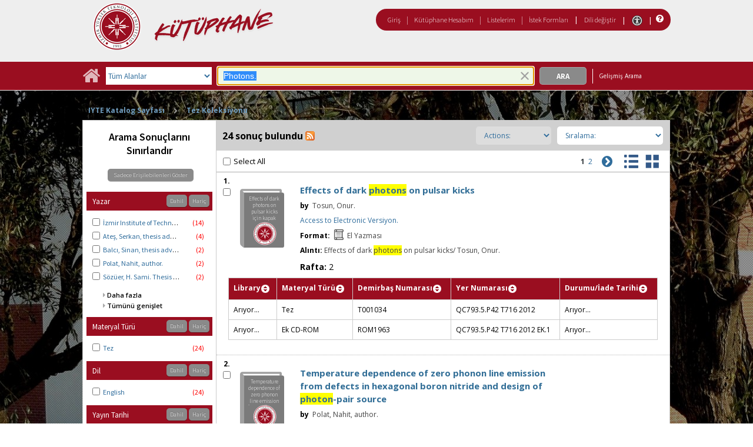

--- FILE ---
content_type: text/html;charset=UTF-8
request_url: https://catalog.iyte.edu.tr/client/tr_TR/default_tr/search/results?qu=Photons.&rm=TEZ+KOLEKSIYONU0%7C%7C%7C1%7C%7C%7C0%7C%7C%7Ctrue&te=ILS
body_size: 275129
content:
<!DOCTYPE html PUBLIC "-//W3C//DTD XHTML 1.0 Strict//EN" "http://www.w3.org/TR/xhtml1/DTD/xhtml1-strict.dtd"><html xml:lang="tr" lang="tr" xmlns="http://www.w3.org/1999/xhtml"><head><script src="/client/assets/5.1398/stack/tr_TR/core.js" type="text/javascript"></script><script src="/client/assets/5.1398/stack/tr_TR/BaseToolbarStack.js" type="text/javascript"></script><script src="/client/assets/5.1398/stack/tr_TR/CoreSearchStack.js" type="text/javascript"></script><script src="/client/assets/5.1398/stack/tr_TR/SearchTemplateStack.js" type="text/javascript"></script><script src="/client/assets/5.1398/stack/tr_TR/DetailStack.js" type="text/javascript"></script><script src="/client/assets/5.1398/app/components/search/SearchDisplayCell.js" type="text/javascript"></script><script src="/client/assets/5.1398/stack/tr_TR/SearchDisplayPanelStack.js" type="text/javascript"></script><script src="/client/assets/5.1398/app/components/search/PatronLoginForm.js" type="text/javascript"></script><script src="/client/assets/5.1398/app/components/search/SmsDialogNonMobile.js" type="text/javascript"></script><script src="/client/assets/5.1398/ctx/client/js/PlaceHold.js" type="text/javascript"></script><script src="/client/assets/5.1398/ctx/client/js/PlaceHoldNonMobile.js" type="text/javascript"></script><script src="/client/assets/5.1398/app/components/BulkActionCheckbox.js" type="text/javascript"></script><script src="/client/assets/5.1398/app/components/search/AddToLists.js" type="text/javascript"></script><script src="/client/assets/5.1398/ctx/client/js/highlight.js" type="text/javascript"></script><script src="/client/assets/5.1398/ctx/client/js/ResultActionsNonMobile.js" type="text/javascript"></script><script src="/client/assets/5.1398/ctx/client/js/GooglePreview.js" type="text/javascript"></script><script src="/client/assets/5.1398/ctx/client/js/ViewAllFacets.js" type="text/javascript"></script><script type="text/javascript">function csrfSafeMethod(method) {    return (/^(HEAD|OPTIONS)$/.test(method));}const __origOpen = XMLHttpRequest.prototype.open;const __location = window.location || window.document.location;const __hostPart = `${__location.protocol}\/\/${__location.host || __location.hostname}`;const __relativePart = `^\/(?!\w+\:\/\/).*`;const __hostRegex = new RegExp(`^((${__hostPart})|(${__relativePart}))`, 'i');var __sdcsrf = "04fea6b6-cacd-4ed9-83eb-4f608452c269";XMLHttpRequest.prototype.open = function(method, url) {    /* Remove it from all XHR, add it only for our URLs to spare any log leaks for AJAX GETs: No leaking tokens. */    arguments[1] = url.replace(/&sdcsrf=[a-f0-9-]+/ig, '');    __origOpen.apply(this, arguments);    if (!csrfSafeMethod(method) && url.match(__hostRegex)) {        this.setRequestHeader("sdcsrf", __sdcsrf);    }    const thisReq = this;    this.addEventListener('load', function () {        if (sessionMonitor && sessionMonitor.promptExpired) {            if (thisReq.status === 403 && thisReq.responseText                && thisReq.responseText.toUpperCase().indexOf("CSRF") !== -1) {                sessionMonitor.promptExpired();            }        }    });};</script><!-- com_sirsi_ent_page object --><script type="text/javascript">
window.com_sirsi_ent_page = {searchSession: "qu=Photons.&amp;rm=TEZ+KOLEKSIYONU0%7C%7C%7C1%7C%7C%7C0%7C%7C%7Ctrue&amp;te=ILS",friendlyUrl: "default_tr",singleCasLoginEnabled: false,casLogin: "null",localeCode: "tr_TR",pageSize: 12,isMobile: false,loginCheck: "https:\/\/catalog.iyte.edu.tr\/client\/tr_TR\/default_tr\/search\/results.template:loggedin?qu=Photons.&amp;rm=TEZ+KOLEKSIYONU0%7C%7C%7C1%7C%7C%7C0%7C%7C%7Ctrue&amp;te=ILS&amp;sdcsrf=04fea6b6-cacd-4ed9-83eb-4f608452c269"};
</script><meta content="Apache Tapestry Framework (version 5.3.8)" name="generator"/><meta content="chrome=1" http-equiv="X-UA-Compatible"/><link rel="shortcut icon" href="/client/assets/5.1398/ctx/client/favicon.ico" type="image/vnd.mircrosoft.icon" id="favicon"/><script src="/custom/web/custom.js" type="text/javascript"></script><script async="true" src="https://www.google.com/books/jsapi.js" type="text/javascript"></script><title>Search Results for Photons.</title><script type="text/javascript" id="com_sirsi_ent_widgets">

var com_sirsi_ent_widgets = {
  "URLS" : {
    "proxy" : "client/",
    "baseUrl" : "client/tr_TR/default_tr",
    "clcd" : {
      "clcdInfoUrl" : "/client/tr_TR/default_tr/search/results.template.widgetsplatform:clcdinfo?qu=Photons.&amp;rm=TEZ+KOLEKSIYONU0%7C%7C%7C1%7C%7C%7C0%7C%7C%7Ctrue&amp;te=ILS&amp;sdcsrf=04fea6b6-cacd-4ed9-83eb-4f608452c269"
    },
    "eRC" : {
      "emailHoldUrl" : "/client/tr_TR/default_tr/search/results.template.widgetsplatform:emailhold?qu=Photons.&amp;rm=TEZ+KOLEKSIYONU0%7C%7C%7C1%7C%7C%7C0%7C%7C%7Ctrue&amp;te=ILS&amp;sdcsrf=04fea6b6-cacd-4ed9-83eb-4f608452c269",
      "getEResourceUrl" : "/client/tr_TR/default_tr/search/results.template.widgetsplatform:geteresource?qu=Photons.&amp;rm=TEZ+KOLEKSIYONU0%7C%7C%7C1%7C%7C%7C0%7C%7C%7Ctrue&amp;te=ILS&amp;sdcsrf=04fea6b6-cacd-4ed9-83eb-4f608452c269",
      "accountsUrl" : "/client/tr_TR/default_tr/search/results.template.widgetsplatform:getaccounts?qu=Photons.&amp;rm=TEZ+KOLEKSIYONU0%7C%7C%7C1%7C%7C%7C0%7C%7C%7Ctrue&amp;te=ILS&amp;sdcsrf=04fea6b6-cacd-4ed9-83eb-4f608452c269",
      "placeHoldUrl" : "/client/tr_TR/default_tr/search/results.template.widgetsplatform:placehold?qu=Photons.&amp;rm=TEZ+KOLEKSIYONU0%7C%7C%7C1%7C%7C%7C0%7C%7C%7Ctrue&amp;te=ILS&amp;sdcsrf=04fea6b6-cacd-4ed9-83eb-4f608452c269",
      "titleInfoUrl" : "/client/tr_TR/default_tr/search/results.template.widgetsplatform:gettitlesinfo?qu=Photons.&amp;rm=TEZ+KOLEKSIYONU0%7C%7C%7C1%7C%7C%7C0%7C%7C%7Ctrue&amp;te=ILS&amp;sdcsrf=04fea6b6-cacd-4ed9-83eb-4f608452c269"
    },
    "csoa" : {
      "csoaSearchUrl" : "/client/tr_TR/default_tr/search/results.template.widgetsplatform:csoasearch?qu=Photons.&amp;rm=TEZ+KOLEKSIYONU0%7C%7C%7C1%7C%7C%7C0%7C%7C%7Ctrue&amp;te=ILS&amp;sdcsrf=04fea6b6-cacd-4ed9-83eb-4f608452c269",
      "csoaProfileUrl" : "/client/tr_TR/default_tr/search/results.template.widgetsplatform:csoaprofilelist?qu=Photons.&amp;rm=TEZ+KOLEKSIYONU0%7C%7C%7C1%7C%7C%7C0%7C%7C%7Ctrue&amp;te=ILS&amp;sdcsrf=04fea6b6-cacd-4ed9-83eb-4f608452c269"
    },
    "electre" : {
      "electreURL" : "/client/tr_TR/default_tr/search/results.template.widgetsplatform:electrelookup?qu=Photons.&amp;rm=TEZ+KOLEKSIYONU0%7C%7C%7C1%7C%7C%7C0%7C%7C%7Ctrue&amp;te=ILS&amp;sdcsrf=04fea6b6-cacd-4ed9-83eb-4f608452c269"
    }
  },
  "widgetToken" : "75bf31dc-8782-4aed-b68b-40707e831a51"
};

</script><link type="text/css" rel="stylesheet" href="/client/assets/5.1398/core/default.css"/><link type="text/css" rel="stylesheet" href="/client/assets/5.1398/core/tapestry-console.css"/><link type="text/css" rel="stylesheet" href="/client/assets/5.1398/core/t5-alerts.css"/><link type="text/css" rel="stylesheet" href="/client/assets/5.1398/core/tree.css"/><link type="text/css" rel="stylesheet" href="/client/assets/5.1398/ctx/client/css/vse/css/Discovery_base.css"/><link type="text/css" rel="stylesheet" href="/client/assets/5.1398/ctx/client/css/nonmobile-base.css"/><link type="text/css" rel="stylesheet" href="/client/assets/5.1398/ctx/client/css/format-types.css"/><link type="text/css" rel="stylesheet" href="/client/assets/5.1398/ctx/client/css/suggest.css"/><link type="text/css" rel="stylesheet" href="/client/assets/5.1398/ctx/client/css/jquery/jquery-ui-1.13.2.min.css"/><link type="text/css" rel="stylesheet" href="/client/assets/5.1398/ctx/client/css/jquery/jquery-ui-custom.css"/><link type="text/css" rel="stylesheet" href="/client/assets/5.1398/ctx/client/css/vse/flat.css"/></head><body class="nonmobile"><input value="false" id="fbAvailableHidden" type="hidden"></input><div class="patronLogin hidden" id="loginModal"><div class="hidden t-zone" id="loginFormZone"></div><div class="loginDiv loginMessages"><div class="loginFormWrapper"><div class="hidden" id="loggingIn">Giriş Yapılıyor...</div><form class="loginPageForm" onsubmit="javascript:return Tapestry.waitForPage(event);" action="/client/tr_TR/default_tr/search/results.template.patronloginform.loginpageform/true?qu=Photons.&amp;rm=TEZ+KOLEKSIYONU0%7C%7C%7C1%7C%7C%7C0%7C%7C%7Ctrue&amp;te=ILS&amp;sdcsrf=04fea6b6-cacd-4ed9-83eb-4f608452c269" method="post" id="loginPageForm"><div class="t-invisible"><input value="04fea6b6-cacd-4ed9-83eb-4f608452c269" name="sdcsrf" type="hidden"></input><input value="b+6t15XGWEMQM/0IhcQayxL1k/I=:H4sIAAAAAAAAAJ2RsUoDQRRFXwIJ0XSKhdhYaDuJJmm0UQRRCCIGG5swu/[base64]/8Kqtz7vXLECkwxpUUtdolu05XAEQFMe0GaOSpFxYBjatt+N7Hsp4ip1/p3BVoJVESZYdDByTS5zdrC5GK8/5CX5Jp0zCKz88FlZhc9p63WbPopFxymik+V9ptqDhRKmsmlsbKuONdRhJswWlxmSTmSkNpgEYmsR02/hYfnq83stCtg4FV/jx78NBoQQbCgxi4Q+2wvB4szz2/AYnSSniHwQAAA==" name="t:formdata" type="hidden"></input></div><div role="alert" class="errorSection loginError hidden"></div><input class="callback hidden" id="textfield" name="textfield" type="text"></input><img id="textfield_icon" class="t-error-icon t-invisible" alt="" src="/client/assets/5.1398/core/spacer.gif"/><input value="04fea6b6-cacd-4ed9-83eb-4f608452c269" name="sdcsrf" type="hidden"></input><input class="openTab hidden" id="textfield_0" name="textfield_0" type="text"></input><img id="textfield_0_icon" class="t-error-icon t-invisible" alt="" src="/client/assets/5.1398/core/spacer.gif"/><input value="SYMWS" name="hidden" type="hidden"></input><div class="fieldSection"><div class="label text-p"><label for="j_username" class="username">Kullanıcı adı</label>:</div><input autofocus="autofocus" maxlength="30" class="loginField user_name_input textbox fullwidth" id="j_username" name="j_username" type="text"></input><img id="j_username_icon" class="t-error-icon t-invisible" alt="" src="/client/assets/5.1398/core/spacer.gif"/></div><div class="fieldSection"><div class="label text-p"><label for="j_password" class="password">Şifre</label>:</div><input maxlength="30" autocomplete="false" class="loginField password_input textbox fullwidth" value="" id="j_password" name="j_password" type="password"></input><img id="j_password_icon" class="t-error-icon t-invisible" alt="" src="/client/assets/5.1398/core/spacer.gif"/></div><div class="loginActions"><div class="linkSection"><div class="register hidden"><a rel="noopener noreferrer" href="" target="_top" id="registration_link">Kayıt</a></div><!-- Horizon "Forgot your PIN?" link --><div class="recover hidden"><a onclick="javascript:PatronLogin.showRecover(); return false;" href="#pinRecoverInstructions" id="passwordRecovery_link">Forgot your PIN?</a></div><div class="changePin"><a onclick="javascript:PatronLogin.showChangePin(); return false;" href="#changePinInstructions" id="changePinLink"></a></div></div><div class="loginButtonSection"><input onclick="PatronLogin.prepareForSubmit();" class="button submit fullwidth loginButton" value="Giriş" id="submit_0" name="submit_0" type="submit"></input></div></div></form></div></div><div class="hidden changePinSection"><div class="changePinZone t-zone" id="changePinZone"><form aria-live="assertive" class="changePinForm" onsubmit="javascript:return Tapestry.waitForPage(event);" action="/client/tr_TR/default_tr/search/results.template.patronloginform.changepinpanel.changepinform/$N/$N?qu=Photons.&amp;rm=TEZ+KOLEKSIYONU0%7C%7C%7C1%7C%7C%7C0%7C%7C%7Ctrue&amp;te=ILS&amp;sdcsrf=04fea6b6-cacd-4ed9-83eb-4f608452c269" method="post" id="changePinForm"><div class="t-invisible"><input value="04fea6b6-cacd-4ed9-83eb-4f608452c269" name="sdcsrf" type="hidden"></input><input value="hZ3zV9y4ssCs+lyW/CQGAez1y2Q=:H4sIAAAAAAAAAK2QsUoDQRCGxwNBTCEIFvbabhrTaGMIBIUgwcNa5vYmlw17u+vunImNlS9h4xOIlXmCFHa+gw9gY2Fl4eYCWgQExXI+hv//+O9fYXXcgXYg9HLYPKVQaQ77TKXTyCQcsrdG20KZgfWlkEM0BTllHBrSYnReBfIGSwoeWtYXAh3KIQlGR4H9VUtI60mrTGQYSLSzCFFyV5HOd1Liyu2ezRovW08fCaz0oCGtiYX6JCYybPZGeIlNHSubKXtlioOJY1j/bv0v9fZv1fveSgohrbJShaCsmT3ke4P3u+cEYOLGR9D9o9bXGebRHN0Of3STtnTWkOEgahleVrtN37anjzedBJIerEmt4vdxfgHX9eKkqYxgvniN5gtvLCz6yiwyl8knVu+9NTgCAAA=" name="t:formdata" type="hidden"></input></div><div class="fieldSection text-p" id="changePinInstructions">Enter your username and a recovery link will be emailed to the email address on file at your library.</div><div class="fieldSection"><div class="label text-p"><label for="j_username_0" class="username">Kullanıcı adı</label>:<img alt="Required Field" class="required-field" src="/client/images/required_field.png"/></div><input maxlength="30" class="user_name_input textbox fullwidth" id="j_username_0" name="j_username" type="text"></input><img id="j_username_0_icon" class="t-error-icon t-invisible" alt="" src="/client/assets/5.1398/core/spacer.gif"/><input value="04fea6b6-cacd-4ed9-83eb-4f608452c269" name="sdcsrf" type="hidden"></input></div><div class="buttonSection changePinActions"><div><input onclick="javascript:PatronLogin.cancelChangePin(true);" value="İptal" class="button fullwidth loginButton cancel" type="button"></input></div><div><input class="button submit fullwidth loginButton" value="Gönder" id="changePinSubmit" name="changePinSubmit" type="submit"></input></div></div></form></div></div></div><div class="header"><div class="headerWrapper bgcolor-p3 nm-bgcolor-p6"><div class="header_container text-h1" id="header"><div id="mainMenu"><div class="nm-bgcolor-p4" id="mainMenuContainer"><div id="libInfoContainer"><div class="loginLink"><a class="loginLink" onclick="$J(this).focus();com_sirsi_ent_login.loginFirst();" href="#">Giriş</a></div><div class="pipeSeparator-light">|</div><div class="menuLink"><a onclick="$J(this).focus();com_sirsi_ent_login.loginFirst('https://catalog.iyte.edu.tr/client/tr_TR/default_tr/search/account?rm=TEZ+KOLEKSIYONU0%7C%7C%7C1%7C%7C%7C0%7C%7C%7Ctrue')" class="loginLink" href="#">Kütüphane Hesabım</a></div><div class="pipeSeparator-light">|</div><div class="menuLink"><a href="/client/tr_TR/default_tr/search/mylists?rm=TEZ+KOLEKSIYONU0%7C%7C%7C1%7C%7C%7C0%7C%7C%7Ctrue">Listelerim</a></div><div class="pipeSeparator-light">|</div><div class="menuLink"><a onclick="$J(this).focus();com_sirsi_ent_login.loginFirst('https://catalog.iyte.edu.tr/client/tr_TR/default_tr/requests?rm=TEZ+KOLEKSIYONU0%7C%7C%7C1%7C%7C%7C0%7C%7C%7Ctrue')" class="loginLink" href="#">İstek Formları</a></div></div><div id="languageSelector" class="menuLink"><div class="pipeSeparator">|</div><span class="lpdropdown"><a id="lpMainLink" href="#">Dili değiştir</a><ul class="dropdownList" id="languageDropdown" style="visibility:hidden;"><li class="dropdownListItem"><a aria-label="tr_TR=Türkçe" href="/client/tr_TR/default_tr/search/results?qu=Photons.&amp;rm=TEZ+KOLEKSIYONU0%7C%7C%7C1%7C%7C%7C0%7C%7C%7Ctrue&amp;te=ILS">Türkçe</a></li><li class="dropdownListItem"><a aria-label="en_US=English" href="/client/en_US/default_tr/search/results?qu=Photons.&amp;rm=TEZ+KOLEKSIYONU0%7C%7C%7C1%7C%7C%7C0%7C%7C%7Ctrue&amp;te=ILS">English</a></li></ul></span></div><div class="pipeSeparator-light">|</div><span id="adaModeDiv"><a class="ada_link" href="/client/tr_TR/default_tr/search/results.template.header.mainmenu_0.accessibilitymode?qu=Photons.&amp;rm=TEZ+KOLEKSIYONU0%7C%7C%7C1%7C%7C%7C0%7C%7C%7Ctrue&amp;te=ILS&amp;sdcsrf=04fea6b6-cacd-4ed9-83eb-4f608452c269"><img title="Enable Accessibility Mode" alt="Enable Accessibility Mode" src="/client/images/icon-universal-access.svg"/></a></span><div class="pipeSeparator-light">|</div><a rel="noopener noreferrer" aria-label="Yardım" target="_blank" class="patron_help" id="patronHelp" href="/help/user-help_en_US/index.htm"><i aria-hidden="true" title="Yardım" class="fa fa-question-circle"></i></a><div title="Security Reminder:" id="logoutWarning" class="hidden">Remember to clear the cache and close the browser window.</div></div></div><div id="logo_container" class="logo_container"><span><div class="logoContainer"><p><a href="http://library.iyte.edu.tr/en"><img title="İYTE Library" src="/custom/web/content/logo.png" alt="İYTE Library Logo" width="350" height="80"></a></p></div></span></div></div></div></div><div class="bcolor-s4 bcolor nm-bgcolor-p3 searchBoxWrapper" id="searchBoxWrapper"><div id="searchBox"><div id="searchBoxCentered"><div class="basicSearch" id="basicSearch"><div id="searchBoxHomeLink"><a aria-label="Ana Sayfa" href="/client/tr_TR/default_tr/?"><i aria-hidden="true" title="Ana Sayfa" class="fa fa-home"></i></a></div><div id="searchBoxStyleDiv"><div id="searchBoxesWrapper"><form name="limitForm" class="searchBoxSection" onsubmit="javascript:return Tapestry.waitForPage(event);" action="/client/tr_TR/default_tr/search/results.template.searchbox.form?qu=Photons.&amp;rm=TEZ+KOLEKSIYONU0%7C%7C%7C1%7C%7C%7C0%7C%7C%7Ctrue&amp;te=ILS&amp;sdcsrf=04fea6b6-cacd-4ed9-83eb-4f608452c269" method="post" id="form"><div class="t-invisible"><input value="04fea6b6-cacd-4ed9-83eb-4f608452c269" name="sdcsrf" type="hidden"></input><input value="Pm+tQB3jqHPqlTvEpyso2NVG9kw=:H4sIAAAAAAAAAKXOMU4DQQwFUCcSVTokOEFoZxsioVClSRUhlBX0nonZDJpdj2xvsrlMToC4RAo67sABaKkoWEJBjWi//rff0zucbKdwpYQS1sWStE2mU6M6JzRyP7nnzglzrUJqEoNFbjaYWlIVmLBUDjOGNTnD/N3YTVxgoRS986jkZr4PMdg8UlqNS7I2X9wdRm9nL59DGCxgFLgx4XSDNRmcLh5xg0XCpirK/l1TXXfZ4PwoWP4K7o+Cf+pnf9XfCod+Wba+jqr9qcPz6vLhY/86BOjyFysgUMVQAQAA" name="t:formdata" type="hidden"></input></div><label for="roomsRestrictionValues" class="hidden">Rooms Restriction Values</label><select aria-hidden="true" class="hidden" id="roomsRestrictionValues" name="roomsRestrictionValues"><option value="">Tüm Alanlar</option><option value="false|||TITLE|||Başlık">Başlık</option><option value="false|||AUTHOR|||Yazar">Yazar</option><option value="false|||GENERAL_NOTE|||Genel Not">Genel Not</option><option value="true|||AUTHOR|||Yazar">Yazar Başlıklarında Anahtar Kelime</option><option value="false|||SUBJECT|||Konu">Konu</option><option value="true|||SUBJECT|||Konu">Konu Başlıklarında Anahtar Kelime</option><option value="false|||ISBN|||ISBN">ISBN</option><option value="false|||PREFERRED_CALLNUMBER|||Yer Numarası">Yer Numarası</option></select><img id="roomsRestrictionValues_icon" class="t-error-icon t-invisible" alt="" src="/client/assets/5.1398/core/spacer.gif"/><input value="04fea6b6-cacd-4ed9-83eb-4f608452c269" name="sdcsrf" type="hidden"></input></form><div class="searchBoxSection show-expanded t-zone" id="restrictionZone"><form name="selectForm" class="restrictionForm" onsubmit="javascript:return Tapestry.waitForPage(event);" action="/client/tr_TR/default_tr/search/results.template.searchbox.form_0?qu=Photons.&amp;rm=TEZ+KOLEKSIYONU0%7C%7C%7C1%7C%7C%7C0%7C%7C%7Ctrue&amp;te=ILS&amp;sdcsrf=04fea6b6-cacd-4ed9-83eb-4f608452c269" method="post" id="form_0"><div class="t-invisible"><input value="04fea6b6-cacd-4ed9-83eb-4f608452c269" name="sdcsrf" type="hidden"></input><input value="MMfaGoRVuNCRTKlV+oBie5ElQEk=:H4sIAAAAAAAAAKWOMU4DMRBFh0hU6UDcgLTehhUSVJEiqiiKWHGAsXeyMfJ6LM9sslyGEyAukYKOO3AAWioKjGhoEe3T13/v6R2O95dQC2F22+qWZAgqV0p9Cqhkfrjl0WQSzd6p59hmTi3vo2SoOXcGE7otGcX0vXmojeNMwVtjUcjMbYHo9MZTaM8b0iHN7g7Tt7OXzwkcLWHqOGrmsMKeFE6W97jDKmDsqqYIY3c9JoXTX/pF0S+K/j/d8792rzM7EmkG23uRcnZ4bi82H4+vE4AxfQEFc8VsRwEAAA==" name="t:formdata" type="hidden"></input></div><label for="restrictionDropDown" class="sr-only">Search Field</label><select onchange="javascript:sboxRstManager.onRestrictionChange(this.value);" title="Select Search Field" class="dropDown restrictionDropDown fullwidth" id="restrictionDropDown" name="restrictionDropDown"><option value="_PLACEHOLDER_">Tüm Alanlar</option></select><img id="restrictionDropDown_icon" class="t-error-icon t-invisible" alt="" src="/client/assets/5.1398/core/spacer.gif"/><input value="04fea6b6-cacd-4ed9-83eb-4f608452c269" name="sdcsrf" type="hidden"></input></form></div><div aria-atomic="true" aria-relevant="text" aria-live="assertive" class="sr-only" id="suggestAlerts"></div><form name="searchForm" class="searchBoxSection" onsubmit="javascript:return Tapestry.waitForPage(event);" action="/client/tr_TR/default_tr/search/results.template.searchbox.searchform?qu=Photons.&amp;rm=TEZ+KOLEKSIYONU0%7C%7C%7C1%7C%7C%7C0%7C%7C%7Ctrue&amp;te=ILS&amp;sdcsrf=04fea6b6-cacd-4ed9-83eb-4f608452c269" method="post" id="searchForm"><div class="t-invisible"><input value="04fea6b6-cacd-4ed9-83eb-4f608452c269" name="sdcsrf" type="hidden"></input><input value="JHyD50t3/OWDezcMbt6wgHDMRZw=:H4sIAAAAAAAAAJ2SvUoDQRDHJwcBMRYiWFhrOt0TSRptjIIgBBEP7fc242Vl7/ayO5fExiovYeMTiJU+QQo738EHsLGwsvA+IvgBnkm3+5+P/[base64]/c1/8EigYZmpXkNRhtby092ld6f2zoGi+Caw8d/JKiHSUrnj3zxULHcY6wogsy3dKvzd87b2uPNyP9h1w2jAnlEyzDzsZUHalqDBMhexKcym7yoUCYS9H+PH9AMWvCc1SAwAA" name="t:formdata" type="hidden"></input></div><label for="targetValue" class="hidden">Target Value</label><input class="hidden targetValue" value="ILS:DIRECT" id="targetValue" name="targetValue" type="text"></input><img id="targetValue_icon" class="t-error-icon t-invisible" alt="" src="/client/assets/5.1398/core/spacer.gif"/><input value="04fea6b6-cacd-4ed9-83eb-4f608452c269" name="sdcsrf" type="hidden"></input><label for="limitValue" class="hidden">Limit Value</label><input class="hidden limitValue" value="" id="limitValue" name="limitValue" type="text"></input><img id="limitValue_icon" class="t-error-icon t-invisible" alt="" src="/client/assets/5.1398/core/spacer.gif"/><label for="restrictionValue" class="hidden">Restriction Value</label><input class="hidden restrictionValue" value="" id="restrictionValue" name="restrictionValue" type="text"></input><img id="restrictionValue_icon" class="t-error-icon t-invisible" alt="" src="/client/assets/5.1398/core/spacer.gif"/><div class="extendedSearchBoxDiv" id="searchField"><label for="q" class="sr-only">Arama:</label><input size="100" autocomplete="off" maxlength="256" accessKey="s" title="Arama:" class="textbox roundleft searchInput suggestInput text-h3" value="Photons." id="q" name="q" type="text"></input><img id="q_icon" class="t-error-icon t-invisible" alt="" src="/client/assets/5.1398/core/spacer.gif"/><button onclick="$J('#q').val('');" class="nostyle searchInputClearButton" type="button"><img alt="Clear search terms" class="searchInputClear" src="/client/images/clear-x.png"/></button><span class="sr-only">To enable accessibility mode, return to the beginning of the page and use the link in the menu bar.</span></div><div id="dropDown" class="dropDownHidden"></div><div id="buttonsWrapper"><input title="Ara" class="button roundright searchButton suggestInput" value="Ara" id="searchButton" name="searchButton" type="submit"></input></div></form></div><div id="searchBoxAdvancedLink"><a title="Gelişmiş Arama" href="/client/tr_TR/default_tr/search/advanced?rm=TEZ+KOLEKSIYONU0%7C%7C%7C1%7C%7C%7C0%7C%7C%7Ctrue">Gelişmiş Arama</a></div></div></div></div></div></div><div class="quicksearchWrapper" id="quicksearchWrapper"><div class="quicksearchBar" id="quicksearchBar"></div></div><div id="content" class="nonmobile"><div class="secondary_header_menu_container bgcolor-white" id="secondary_header_menu_container"><ul class="menu"><li class="menu_link nm-color-p4"><a href="/client/tr_TR/default_tr/?rm=DEFAULT_TR0%7C%7C%7C1%7C%7C%7C1%7C%7C%7Ctrue&amp;te=ILS">
IYTE Katalog Sayfası
</a><div class="menu_link_after color-s3"></div></li><li class="menu_text nm-color-p4"><div class="last_item capitalized"><a href="/client/tr_TR/default_tr/?rm=TEZ+KOLEKSIYONU0%7C%7C%7C1%7C%7C%7C0%7C%7C%7Ctrue&amp;te=ILS">
Tez Koleksiyonu
</a></div></li></ul></div><div id="taxonomyContainer" class="content_container"><div class="content tag-defaults"><div class="previous_level"><a class="capitalized" href="/client/tr_TR/default_tr/?rm=DEFAULT_TR0%7C%7C%7C1%7C%7C%7C1%7C%7C%7Ctrue&amp;te=ILS">
IYTE Katalog Sayfası
</a></div><!-- SIBLINGS --></div></div><div class="emailModalDialogContainer" id="emailModalDialogContainer"><div class="hidden t-zone" id="emailModalDialogZone"></div></div><div class="hidden t-zone" id="smsModalDialogZone"></div><div id="placeHold"><div class="placeHoldZone t-zone" id="placeHoldZone"></div></div><div class="searchView bgcolor-s7" id="searchViewDISCOVERY_ALL"><div class="searchResults_wrapper"><div class="resultsWrapper" id="resultsWrapper"><div class="nm-bcolor-s5 list" id="searchResultsColumn"><script type="text/javascript">/***for display: set ONLY one of the next 3 options to true.  Note: in testing, only writePlainTable tested so far***/
var writeAnimatedLinks=false; //not really animated anymore, and is a button that appears as a link (event queue problems with animation)
var writePlainTables=true;
var writeButtons=false;


var showMoreThreshold=5;


/***besides items, should marc holdings for Symphony be shown?***/
var useMarcHoldings=false;

/**show on order data, set to true or false***/
var showOnOrder=true;
var ordersHtml='';


/****MAIN FUNCTION****/

/****MAIN FUNCTION****/

function entWsSummaryItems(rId){
var appendObj;
if(typeof(sorttable)==='undefined'){
go_go_gadget_sorttable();

}
var curLimit,curTerm,curTarget;
typeof(__QueryParameters.lm) !="undefined"?curLimit=__QueryParameters.lm:curLimit='';
typeof(__QueryParameters.te) !="undefined"?curTarget=__QueryParameters.te:curTarget='';
typeof(__QueryParameters.qu)!="undefined"?curTerm=__QueryParameters.qu.replace('"','\"'):curTerm='';
//var curTerm= __QueryParameters.qu.replace('"','\"');
curTarget='ILS';
var detailLinkUrl='';
var hitNum=rId.split('hitlist')[1];
globalHitnum=hitNum;
var zoneParam='tabDISCOVERY_ALLlistItem_twilightZone'+hitNum;
//var itemdata={"t:zoneid": "tabDISCOVERY_ALLlistItem_twilightZone0"};
var itemdata={"t:zoneid": zoneParam};
var sumOuterDiv='<div class="summaryitems" id="summaryitems-'+hitNum+'" ></div>';




if(!com_sirsi_ent_page.isMobile){

 $J('#results_cell'+hitNum).closest('.cell_wrapper').append(sumOuterDiv);
}

else{
 $J('#results_cell'+hitNum).append(sumOuterDiv);
}


 var catKey=$J('#'+rId+'_DOC_ID').text().split(':')[1];
var detailLinkUrl='/client/' + com_sirsi_ent_page.localeCode+'/' +com_sirsi_ent_page.friendlyUrl+'/search/results.displaypanel.displaycell_0:detailclick/ent:$002f$002fSD_ILS$002f0$002fSD_ILS:'+ catKey+'/'+hitNum+'/'+hitNum+'/tabDISCOVERY_ALLlistItem?d=ent%3A%2F%2FSD_ILS%2F0%2FSD_ILS%3A'+catKey+'%7E'+curTarget+'%7E'+hitNum+'&h=8;';
//;&ic=true';
if(com_sirsi_ent_page.isMobile){detailLinkUrl+='&ic=true';}

//var detailLinkUrl='/client/' + com_sirsi_ent_page.localeCode+'/' +com_sirsi_ent_page.friendlyUrl+'/search/results.displaypanel.displaycell_0:detailclick/ent:$002f$002fSD_ILS$002f0$002fSD_ILS:'+ catKey+'/'+hitNum+'/'+hitNum+'/tab';

if(curLimit){
detailLinkUrl+='&lm='+curLimit;
}
//console.log('detail url is ' + detailLinkUrl);
var itemAjax=$J.ajax({
  url:detailLinkUrl,
  type:"POST",
  data:itemdata
});

itemAjax.done(function(itemData){
 var htmlContent=JSON.stringify(itemData).replace('\n','');
 htmlContent=htmlContent.replace('\"','"');
 var cleanHtmlContent=htmlContent.replace(/\\n/g,'');
//console.log('cleanHtmlContent: ' + cleanHtmlContent);
 var parsedHtml=$J.parseHTML(cleanHtmlContent);
//console.log(cleanHtmlContent);
var detailHtml;
detailHtml=$J(parsedHtml).find('.detailItemsDiv .detailItems').html();

if(typeof(detailHtml)=='undefined'){detailHtml='';}

  if(showOnOrder){
       detailHtml+='<div id="summaryOnOrderDiv'+hitNum+'"></div>' 
  }

if(useMarcHoldings){
var hasMarcHoldings=($J(parsedHtml).find('.detailHoldingsDiv table tr').length>0 || $J(parsedHtml).find('.detailChildFieldValue').length>0);
if(hasMarcHoldings){
  var holdingsHtml,holdingsHtmlCaption,holdingsHtmlContent;
  holdingsHtmlCaption='<div class="sumitems-holdings-caption">Marc Holdings</div>';
  if($J(parsedHtml).find('.detailHoldingsDiv').length>0){
       holdingsHtmlContent=$J(parsedHtml).find('.detailHoldingsDiv')[0].outerHTML;
     if(typeof(holdingsHtmlContent)!="undefined"){
       holdingsHtml=holdingsHtmlCaption+holdingsHtmlContent;
       detailHtml+=holdingsHtml;
     }
   }
  }  //end if hasMarcHoldings
 } //end if useMarcHoldings

 appendObj=$J('#summaryitems-'+hitNum);
 writeTable(appendObj,detailHtml,hitNum);

 if(hasMarcHoldings){
     /***kludge: the nonmobile html doesn't include the captions, not sure yet where they are. adding something for now based on class of fields***/
     $J('#summaryitems-'+hitNum).find('.detailHoldingsDiv').find('th').each(function(){
        if($J(this).find('div').text().trim().length==0){
           var curCaption=$J(this).attr('class').split('_')[1];
           $J(this).find('.detailItemTable_th').text(curCaption);
        }
     });
 }

 $J(appendObj).find('.detailItemTable').attr('id','detailItemTableCust'+hitNum);
 
}); //end itemAjax done

var availAjax=itemAjax.then(function(itemData){
var availUrl='/client/' + com_sirsi_ent_page.localeCode+'/' + com_sirsi_ent_page.friendlyUrl+'/search/results.displaypanel.displaycell_0.detail.detailavailabilityaccordions:lookuptitleinfo/ent:$002f$002fSD_ILS$002f0$002fSD_ILS:'+catKey+'/'+curTarget+'/'+hitNum+'/true/true?&d=ent%3A%2F%2FSD_ILS%2F0%2FSD_ILS%3A'+catKey+'%7E'+curTarget+'%7E'+hitNum+'&h=8';
if(curLimit){availUrl+='&lm='+curLimit};  
return $J.ajax({
  "url":availUrl,
  "type":"GET"
}); //end availAjax
}); //end then

availAjax.done(function(availData){
$J(availData.childRecords).each(function(){
    var curLib=this.LIBRARY;
    var curBarcode=this.barcode;
    var curStatus=this.SD_ITEM_STATUS;
    var altBarcode=curBarcode.replace(/[^\w\s]/gi, '');
/***IF THE BARCODE HAS STRICTLY ALPHA-NUM CHARACTERS***/
if (! (/[^\w\s-]/.test(curBarcode)) ){
//if(curBarcode==altBarcode){
    var curTr=$J('#detailItemTableCust'+hitNum).find('div[id$="'+curBarcode+'"]').closest('tr');

    //$J(curTr).find('.asyncFieldLIBRARY').text(curLib);
    //$J(curTr).find('.asyncFieldSD_ITEM_STATUS').text(curStatus);
$J('#asyncFieldDefaultdetailItemsDiv'+hitNum+'LIBRARY'+curBarcode).text(curLib);
$J('.summaryitems #asyncFieldDefaultdetailItemsDiv'+hitNum+'SD_ITEM_STATUS'+curBarcode).text(curStatus);
}
 /**if we 'miss' due to funky item id...***/
 // if($J('.summaryitems #asyncFieldDefaultdetailItemsDiv'+hitNum+'SD_ITEM_STATUS'+curBarcode).length==0){
/***IF THE BARCODE HAS ILLEGAL DOM CHARACTERS***/
else{
    var curValue='';


$J('#detailItemTableCust'+hitNum+ ' .asyncFieldSD_ITEM_STATUS').each(function(index,value){
   var candBarcode=$J(this).attr('id').split('SD_ITEM_STATUS')[1];
   if(candBarcode==curBarcode){
      $J(value).text(curStatus);
       //return false;
   }
});
  //  $J(curValue).text(curStatus);
  }
   }); 
});
/***If item holds are enabled, grab that too***/


var holdUrl='/client/' + com_sirsi_ent_page.localeCode+'/'+com_sirsi_ent_page.friendlyUrl+'/search/results.displaypanel.displaycell_0.detail.detailavailabilityaccordions.boundwithzone:lookupavailability/ent:$002f$002fSD_ILS$002f0$002fSD_ILS:'+catKey+ '/ILS/' + hitNum+'/true/LIBRARY$002cCALLNUMBER?&d=ent%3A%2F%2FSD_ILS%2F0%2FSD_ILS%3A'+catKey+'%7EILS%7E'+hitNum+'&h=8';
var holdParam='detailboundWithDiv'+hitNum;
var holdData={"t:zoneid": holdParam};

var holdUrl='/client/' + com_sirsi_ent_page.localeCode+'/'+com_sirsi_ent_page.friendlyUrl+'/search/results.displaypanel.displaycell_0.detail.detailavailabilityaccordions.boundwithzone:lookupavailability/ent:$002f$002fSD_ILS$002f0$002fSD_ILS:'+catKey+ '/ILS/' + hitNum+'/true/LIBRARY$002cCALLNUMBER?&d=ent%3A%2F%2FSD_ILS%2F0%2FSD_ILS%3A'+catKey+'%7EILS%7E'+hitNum+'&h=8';
var holdParam='detailboundWithDiv'+hitNum;
var holdData={"t:zoneid": holdParam};



  var holdAjax=availAjax.then(function(availData){
  
  return $J.ajax({
   "url":holdUrl,
   "type":"POST",
   "dataType":"JSON",
   "data":"holdData",
   "success":function(holdInfo){
      $J(holdInfo.inits).each(function(){
        var evalScript=this.evalScript[0];
        var stringEvalScript=JSON.stringify(evalScript);
       // console.log(stringEvalScript);
        stringEvalScript=stringEvalScript.replace("updateWebServiceFields","updateWebServiceFieldsSum");
        var alteredEvalScript=JSON.parse(stringEvalScript);
      if($J('#detailItemTableCust'+hitNum).length !==0){
        eval(alteredEvalScript);
      }
      });

     if(showOnOrder){
          var ordersHtml1=holdInfo.zones;//detailOnOrderDiv'+hitNum
          if(typeof(ordersHtml1)!=='undefined'){
             var ordersHtml='<div class="sumorders-header">Sipariş</div>'+JSON.stringify(ordersHtml1).split(':')[1].split('}')[0].replace(/"|\\n/g,'');
             $J('#summaryOnOrderDiv'+hitNum).append(ordersHtml);
          }
        } //end if showonorder
   if($J('#detailItemTableCust' + hitNum).length>0 && !com_sirsi_ent_page.isMobile && $J('#detailItemTableCust' + hitNum).find('.detailChildRecord').length==0){
          sorttable.makeSortable(document.getElementById('detailItemTableCust'+hitNum));
      }
      setDisplayOptions(appendObj);
      setTimeout(function(){$J('#summaryitems-'+hitNum).find('div[class*="asyncInProgress"]').addClass('hidden').next().removeClass('hidden');},5000);
     }
  });
  holdAjax.done(function(holdInfo){
  /***fallback in case any ASYNC fields somehow slip the update net***/


  }); //end then on availAjax
});

}//end entWsSummaryItems func


function returnAvail(retAvail){
  $J(retAvail.childRecords).each(function(){
    var curLib=this.LIBRARY;
    var curBarcode=this.barcode;
  });
}

function setDisplayOptions(appendObj){

if (writeAnimatedLinks){writeAnimatedLink(appendObj);}
else if(writeButtons){writeButton(appendObj);}
else {writePlainTable(appendObj);}

}
function writePlainTable(appendObj){
$J(appendObj).css('display','block');
}


function writeTable(appendObj,detailHtml,hitNum){
//console.log('in writetable for hitNum ' + hitNum + ' with html of length ' + detailHtml.length);
$J(appendObj).append(detailHtml);
//$J('#summaryitems-'+hitNum).css({"overflow-y":"auto","max-height":"300px"});
$J(appendObj).css({"display":"none","overflow-y":"auto","max-height":"300px"});

}


function writeAnimatedLink(appendObj){
$J(appendObj).css('display','none');
var hitNum=$J(appendObj).attr('id').split('summaryitems-')[1];
if ($J('#showhidecopies' + hitNum).length==0){

var toggleButton = '<button style="margin-top: 10px;text-align: left;padding: 6px;  background-color: transparent;outline:none;cursor:pointer;border:none; color:#0000ff;" onclick="toggleAvailabilityTable(' + hitNum + ');" class="availability-button' + hitNum + '">Demirbaşları Görmek İçin Tıklayınız</button>';



if($J('.availability-button'+hitNum).length==0){
$J(appendObj).before(toggleButton);
/*******
$J("#showhidecopies" + hitNum).click(function(evt)
{
   $J('#showhidecopies'+hitNum).clearQueue();
   $J('#summaryitems-'+hitNum).clearQueue();
   //console.log('click function on link ' + hitNum);
   $J("#summaryitems-" + hitNum).slideToggle("slow");
evt.stopPropagation();
//evt.preventDefault();
   return false;


});  // end click to toggle function
*****/
}//end new if
}
}

function writeButton(appendObj){
if($J(appendObj).parent().find('button[class^="availability-button"]').length==0){
$J(appendObj).css('display','none')
//var docString='SD_ILS:'+catKey;
//var tableId = 'itemTable' + catKey;
var hitNum=$J(appendObj).attr('id').split('summaryitems-')[1];
var tableId='summaryitems-'+hitNum;
var itemHtml=$J(appendObj)[0].outerHTML;

buttonHtml = '<button style="width: 100%;margin-top: 20px;text-align: left;border: solid 1px #dedede;padding: 6px;border-radius: 6px;background: #253c76;color:#fff;outline:none;" onclick="toggleAvailabilityTable(' + hitNum + ');" class="availability-button' + hitNum + '"></button>';
$J(appendObj).before(buttonHtml);

            $J('.availability-button' + hitNum).html('<i class="fa fa-caret-right"></i> Demirbaşları Görmek İçin Tıklayınız');

            $J('.availability-button' + hitNum).hover(function() {
                $J(this).css('cursor', 'pointer');
            });
}
}

function toggleAvailabilityTable(hitNum) {
    if ($J('#summaryitems-' + hitNum).css('display') == 'none') {
        $J('#summaryitems-' + hitNum).css('display', 'block');
        $J('.availability-button' + hitNum).html('<i class="fa fa-caret-down"></i> Gizle');
    } else {
        $J('.availability-button' + hitNum).html('<i class="fa fa-caret-right"></i> Demirbaşları Görmek İçin Tıklayınız');
        $J('#summaryitems-' + hitNum).css('display', 'none');
    }
}

function updateWebServiceFieldsSum(c) {

    var localHitNum;
    if (c.parentIds) {
        var f = c.fields;
        if (f) {
            if (c.childRecords) {
                for (var d = 0; d < c.childRecords.length; d++) {
                    var h = c.childRecords[d];
                    var a = h.barcode;
                    for (var j = 0; j < f.length; j++) {
                        var g = f[j];
                        for (var b = 0; b < c.parentIds.length; b++) {
                            var e = c.parentIds[b]; //is "detailHoldingsDiv0"
                            /*** switch e to use new hitlist naming ***/
                            e = e.replace('detail','hitlist');
                            localHitNum=e.split("hitlistItemsDiv")[1];
                            var i = document.getElementById("asyncField" + e + g + a);
                            if (i && h[g]) {
                     /*i is div#asyncFielddetailItemsDiv0SD_ITEM_HOLD_LINK0030302807067.asyncFieldSD_ITEM_HOLD_LINK.asyncInProgressSD_ITEM_HOLD_LINK*/
                                //i.innerHTML = h[g]; 
                                $J('#summaryitems-'+localHitNum).find(i).html(h[g]);
                                $J('#summaryitems-'+localHitNum).find(i).removeClass("asyncInProgress" + g)
                         
                                var tempId=$J(i).attr('id');
                             // if(tempId.indexOf('SD_ITEM_HOLD_LINK')!==-1){
                                tempId+='sumItems';
                                $J(i).attr('id',tempId);
                              //}
                            }
                        }
                    }
                }
            }
            for (var j = 0; j < f.length; j++) {
                var g = f[j];
                for (var b = 0; b < c.parentIds.length; b++) {
                    var e = c.parentIds[b];
                    e/*** switch e to use new hitlist naming ***/
                            e = e.replace('detail','hitlist');
                    $J("#" + e + " .asyncInProgress" + g).each(function() {
                        var k = this.id.substring(("asyncField" + e + g).length);
                        var l = document.getElementById("asyncFieldDefault" + e + g + k);
                        if (l) {
                            this.innerHTML = l.innerHTML
                        } else {
                            this.innerHTML = ""
                        }
                    })
                }
            }
        }
    }
    if (c.resultIndex) {
        if (c.availableCount) {
            $J("#totalAvailable" + c.resultIndex).prop("innerHTML", c.availableCount)
        }
        if (c.holdCount) {
            updateWebServiceParentFieldSum($J("#detailTitleHoldsNumber" + c.resultIndex), c.holdCount)
        }
        if (c.copyCount) {
            updateWebServiceParentFieldSum($J("#detailCopiesCountNumber" + c.resultIndex), c.copyCount)
        }
        ResultActions.updateResultAction("PLACE_HOLD", "result" + c.resultIndex, "detail", c.holdable)
    }

}
function updateWebServiceParentFieldSum(a, b) {
    if (a.length && a.hasClass("asyncInProgress")) {
        a.removeAttr("name");
        stopSpinnersForSelector(a);
        a.prop("innerHTML", b)
    }
}

var locationMap={};
var baseWsURL='https://sdws06.sirsidynix.net/epoch_ilsws/';
var clientID='DS_CLIENT';
var locationDone=false;
var maxAttempts=40;
var curAttempt=0;



function startReshelvingHitlist(rId){
showReshelvingHitlist(rId);

}

// WAIT FOR POLICIES

function waitReshelvingItemsHitlist (bibKey,hitNum) {

	if (locationDone==false){
	curAttempt++;
		if(curAttempt<=maxAttempts){
		setTimeout(function() {
				 waitReshelvingItemsHitlist(bibKey,hitNum);
				 },500);
		}// if 2
          
	}// if 1
	else
	{
         
	getReshelvingHitlist(bibKey,hitNum);
	}// else

}

// GET BIB ID

function showReshelvingHitlist(rId) {

var hitNum = rId.split("hitlist")[1];
var bibKey = $J('#'+rId+'_DOC_ID .DOC_ID_value').text().split(':')[1];

    getReshelvingPoliciesHitlist();
    waitReshelvingItemsHitlist(bibKey,hitNum);            
     
}

// GET RESHELVING

function getReshelvingHitlist (bibKey,hitNum) {

$J.getJSON(baseWsURL+'rest/standard/lookupTitleInfo?clientID='+clientID+'&titleID='+bibKey+'&includeItemInfo=true&includeOPACInfo=false&json=true&callback=?',function(data){
for (i=0;i<data.TitleInfo[0].CallInfo.length;i++)
{
  for (j=0;j< data.TitleInfo[0].CallInfo[i].ItemInfo.length;j++)
  {    
       var curID=data.TitleInfo[0].CallInfo[i].ItemInfo[j].itemID;

       var reshelvingLocation=data.TitleInfo[0].CallInfo[i].ItemInfo[j].reshelvingLocationID;
       var curLocation = data.TitleInfo[0].CallInfo[i].ItemInfo[j].currentLocationID;

       var reshelvingLocationDesc = locationMap[reshelvingLocation];
	
       if(reshelvingLocation){
              
              $J('#asyncFieldDefaulthitlistItemsDiv'+hitNum+'SD_ITEM_STATUS'+curID).text(reshelvingLocationDesc);
       }
       //break;
  }//end for j
}//end for i
});
}


// GET POLICIES

function getReshelvingPoliciesHitlist(){

var locationWsURL=baseWsURL+'rest/admin/lookupLocationPolicyList?clientID='+clientID +'&json=true&callback=?';

$J.getJSON(locationWsURL ,function(locationData){
$J.each(locationData.policyInfo,function(index,value){
locationMap[this.policyID]=this.policyDescription;

});
locationDone=true;
});

}

function addZoteroCite(rId) {
    // Check if the ISBN is there before proceeding by checking element with class 'displayElementText text-p ISBN' exists
    if (jQuery('.displayElementText.text-p.ISBNNEW').length === 0) {
        console.log("Element with class 'displayElementText text-p ISBN' not found.");
        return; // Exit the function if the ISBN doesn't exist
    }

    var thisISBN = jQuery('#' + rId + '_ISBNNEW .ISBNNEW_value:first-child').text();
    var ZoteroCiteButton = '<button id="' + rId + 'ZOTERO_CITE_BUTTON" class="button zoterocitebutton" title="Cite with ZoteroBib" value="Zotero" onclick="window.open(\'https://zbib.org/import?q=' + thisISBN + '\');">Zotero Cite</button>';

    if (document.getElementById('detailActions' + rId) != undefined) {
        jQuery('#detailActions' + rId).prepend(ZoteroCiteButton);
    } else {
        var displayType = 'hitlist';
        var hitnum = rId.split(displayType)[1];
        jQuery('#results_bio' + hitnum).closest('.results_cell').find('.results_right').prepend(ZoteroCiteButton);
    }

    jQuery('.zoterocitebutton').css('background-image', 'none');
    jQuery('.zoterocitebutton').css('background-repeat', 'no-repeat');
    jQuery('.zoterocitebutton').css('background-color', 'none');
    jQuery('.zoterocitebutton').css('border', 'none');
    jQuery('.zoterocitebutton').text('📑 Cite This');
}
function coverDetail(rId)
{
    var id = rId.substring(6);
    var chIsbn = document.getElementById('isbn'+id).value;

document.querySelector('.detail_main_wrapper .detail_cover_art_div img').src='https://catalog-db.iyte.edu.tr/cover/'+chIsbn+'.jpg';
document.querySelector('.detail_main_wrapper .detail_cover_art_div .no_image_text').innerHTML="";
document.querySelector('.detail_main_wrapper .detail_cover_art_div img').onerror=function (e) {var _target=(e.target??e.srcElement);
if (!_target.hasError) {
_target.src='https://catalog-db.iyte.edu.tr/cover/no_image.png';
_target.hasError=true;
document.querySelector('.detail_main_wrapper .detail_cover_art_div .no_image_text').innerHTML = _target.title;      
}
}
}
function goChiliFreshHitlist() {
    // Tüm sonuç hücrelerini seçiyoruz
    const results = document.querySelectorAll('#results_wrapper .results_cell');

    for (let i = 0; i < results.length; i++) {
        const resultCell = results[i];
        const topHalf = resultCell.querySelector('.results_top_half');

        // Kapak görselinin yükleneceği <img> elementini seçiyoruz
        const coverImg = resultCell.querySelector('.coverImageLink img');
        
        // No image yazısının bulunduğu alanı seçiyoruz
        const noImageText = resultCell.querySelector('.coverImageLink .no_image_text');

        // ----------------------------------------------------
        // 1. ISBN ve Demirbaş Numarası Değerlerini Bulma
        // ----------------------------------------------------
        
        // a. ISBN değerini almaya çalışıyoruz
        const isbnElement = topHalf.querySelector('.isbnValue');
        let identifier = (isbnElement && isbnElement.value) ? isbnElement.value.trim() : '';

        // b. Eğer ISBN değeri boşsa, Demirbaş numarasını bulmaya çalışıyoruz
        if (!identifier) {
            
            const hiddenInputs = topHalf.querySelectorAll('input[type="hidden"]');
            let demirbasValue = '';
            
            for (const input of hiddenInputs) {
                // value değeri 'ent://SD_ILS' ile başlayan ilk input'u buluyoruz
                if (input.value && input.value.startsWith('ent://SD_ILS')) {
                    demirbasValue = input.value.trim();
                    break; 
                }
            }

            // Eğer demirbaş değeri bulunduysa, sadece sondaki numarayı ayıklıyoruz
            if (demirbasValue) {
                // String'i ':' karakterine göre ayırıyoruz ve son parçayı (numarayı) alıyoruz.
                // Örnek: 'ent://SD_ILS/0/SD_ILS:1165000' -> ['ent://SD_ILS/0/SD_ILS', '1165000']
                const parts = demirbasValue.split(':');
                if (parts.length > 1) {
                    identifier = parts[parts.length - 1]; // Son parçayı (numarayı) al
                }
            }
        }
        
        // ----------------------------------------------------
        // 2. Kapak Görselini Atama ve Hata Yönetimi
        // ----------------------------------------------------

        if (identifier) {
            // Tanımlayıcı (ISBN veya SADECE Demirbaş Numarası) varsa kapağı yüklemeyi deniyoruz
            // Örnek URL: https://catalog-db.iyte.edu.tr/cover/1165000.jpg
            coverImg.src = 'https://catalog-db.iyte.edu.tr/cover/' + identifier + '.jpg';
            
            // "No Image" yazısını temizliyoruz
            if (noImageText) {
                noImageText.innerHTML = "";
            }

            // Hata durumunu (görselin yüklenememesi) yönetme
            coverImg.onerror = function (e) {
                const _target = (e.target ?? e.srcElement);
                if (!_target.hasError) {
                    _target.src = 'https://catalog-db.iyte.edu.tr/cover/no_image.png';
                    _target.hasError = true;
                    const textContainer = _target.parentNode.querySelector('.no_image_text');
                    if(textContainer) {
                        textContainer.innerText = _target.title;
                    }
                }
            }
        } else {
             // Ne ISBN ne de Demirbaş No bulunamadıysa, varsayılan resmi atama
             coverImg.src = 'https://catalog-db.iyte.edu.tr/cover/no_image.png';
             if (noImageText) {
                 noImageText.innerHTML = coverImg.title || '';
             }
        }
    }
}
</script><div class="resultsToolbar_wrapper"><div class="resultsToolbar_dropdownMenus"><div class="resultsToolbar_num_results">
24 sonuç bulundu
<a target="_blank" href="/client/rss/hitlist/default_tr/qu=Photons.&amp;rm=TEZ+KOLEKSIYONU0%7C%7C%7C1%7C%7C%7C0%7C%7C%7Ctrue&amp;te=ILS"><img src="/client/images/rss.gif" alt="Arama sonuçlarına abone ol" id="RSSImg" title="Arama sonuçlarına abone ol"/></a></div><div class="resultsToolbar_did_you_mean"><div class="didYouMeansWrapper"></div></div><div class="dropdownMenus"><select onchange="javascript:dropdown['resultsToolbar'].performAction(this, this.options[this.selectedIndex].value)" title="Actions:" id="ActionSelect" class="customDropdown resultsToolbar"><option value="NOTHING">Actions:</option><option value="0">Listelerime ekle</option><option value="1">Eposta</option><option value="2">Yazdır</option><option value="3">Ayırt</option></select><div class="sortDropdown"><form onsubmit="javascript:return Tapestry.waitForPage(event);" action="/client/tr_TR/default_tr/search/results.displaypanel.resultstoolbar.sortselectform?qu=Photons.&amp;rm=TEZ+KOLEKSIYONU0%7C%7C%7C1%7C%7C%7C0%7C%7C%7Ctrue&amp;te=ILS&amp;sdcsrf=04fea6b6-cacd-4ed9-83eb-4f608452c269" method="post" id="sortSelectForm"><div class="t-invisible"><input value="04fea6b6-cacd-4ed9-83eb-4f608452c269" name="sdcsrf" type="hidden"></input><input value="D93WbRvw+8iQADynVLgDqlQKNXA=:H4sIAAAAAAAAAKWQsUoDQRCGxwNBTCda2Gu7aTwELTQIASGIePgAc3uTZGVvd92ZmKSx8iVsfAKx0idIYec7+AA2FlYW3l0KC1FQ249h/o/v9gUWx9uQMmHUw/YJ8cgK7xSGg8VpQEdWxTkU722OUbGPwmRJC0dIfRwoDKiHpAQDscRpqrSPZE2ucmRSnbyCqKVryBYbGckobJ7OWs9rj+8JLPSgpb2T6O0RliSw0jvDC2xbdIN2JtG4we4kCCzXq1mz+h/dzm91j6PXxJyN8tIwG+9md8VW/+3mKQGYhHEH9v6k0vex5PpnLbX/o5T2ZfCOnLBqLOSr03X2uv5wf3WQQNKDJW1NdX1YnMNlk7caLCtQ521QnXP1M2e3Upk//gZ/AGi3OlcjAgAA" name="t:formdata" type="hidden"></input></div><select onchange="checkSubmitForm(this);" title="Siralama Methodunu Seciniz" class="sortDropDown" id="sortSelect" name="sortSelect"><option value="">Sıralama:</option><optgroup label="----------"><option value="RE">İlgiye Göre (Varsayılan)</option><option value="PA">Yıla Gore (Artan)</option><option value="PD">Yıla Gore (Azalan)</option><option value="TL">Başlık</option><option value="AT">Yazar</option></optgroup></select><img id="sortSelect_icon" class="t-error-icon t-invisible" alt="" src="/client/assets/5.1398/core/spacer.gif"/><input value="04fea6b6-cacd-4ed9-83eb-4f608452c269" name="sdcsrf" type="hidden"></input><input class="hidden sortSelectFormSubmit" id="sortSelectFormSubmit" name="sortSelectFormSubmit" type="submit"></input></form></div></div></div><div class="resultsToolbar_selectAll selectAllBar_Top noTopBottomPadding"><div class="selectAllCheck nm-bgcolor-ada"><input onchange="javascript: com_sirsi_ent_checkboxOnChangeHandler(this, 'T\u00FCm se\u00E7imleri kald\u0131r', 'T\u00FCm kay\u0131tlar\u0131 se\u00E7mek i\u00E7in t\u0131klay\u0131n\u0131z', 'DISCOVERY_ALL bulkActionCheckbox', 'search.SearchResultsTable.CheckboxActive', 'search.SearchResultsTable.CheckboxInactive'); return false;" type="checkbox" title="Tüm kayıtları seçmek için tıklayınız" class="selectAll DISCOVERY_ALL bulkActionCheckbox"></input></div><div class="selectAllText">Select All</div><div class="pagination"><div class="resultsToolbar_paginationNumbers"><span class="currentPage" id="CurrentPagetop">1</span> 
<a title="2" href="/client/tr_TR/default_tr/search/results.displaypanel.resultstoolbar.pagination.selectpage:handlepagingviasearchsession/1?qu=Photons.&amp;rm=TEZ+KOLEKSIYONU0%7C%7C%7C1%7C%7C%7C0%7C%7C%7Ctrue&amp;te=ILS&amp;sdcsrf=04fea6b6-cacd-4ed9-83eb-4f608452c269">2</a> 
</div><div class="navigationImage"><a id="NextPagetop" aria-label="Sonraki" href="/client/tr_TR/default_tr/search/results.displaypanel.resultstoolbar.pagination.ajaxordirectlink_2:handlepagingviasearchsession/1?qu=Photons.&amp;rm=TEZ+KOLEKSIYONU0%7C%7C%7C1%7C%7C%7C0%7C%7C%7Ctrue&amp;te=ILS&amp;sdcsrf=04fea6b6-cacd-4ed9-83eb-4f608452c269"><i aria-hidden="true" title="Sonraki" class="fa fa-chevron-circle-right nm-color-p3"></i></a></div></div><div class="resultsToolbar_view_btns"><div class="resultsViewIcon"><a onclick="clickList('')" href="#"><img title="Liste görünümüne geç" alt="Liste görünümüne geç" class="list_img" src="/client/images/search-icons/list.png"/></a></div><div class="resultsViewIcon"><a onclick="clickThumb('')" href="#"><img title="Küçük resim görünümüne geç" alt="Küçük resim görünümüne geç" class="thumb_img" src="/client/images/search-icons/thumbnails.png"/></a></div></div></div><!-- Hidden forms for various actions in the custom dropdown --><div id="holdsForm" class="hiddenForm"><span id="rawContext" class="hiddenForm">000000000000</span><span id="profileCode" class="hiddenForm">DEFAULT_TR</span></div><div class="hiddenForm"><a id="printFriendlyLink" title="Bu sayfada seçilen kayıtlar için bastırılabilir versiyon." class="DISCOVERY_ALL printFriendlyLink printFriendly" target="_blank" href="/client/tr_TR/default_tr/print/direct?qu=Photons.&amp;rm=TEZ+KOLEKSIYONU0%7C%7C%7C1%7C%7C%7C0%7C%7C%7Ctrue&amp;te=ILS"><img title="Yazdır" alt="Yazdır" src="/client/images/action-icons/printSmall.png"/></a></div><div class="addToListHiddenArea hidden"><div title="Liste seç" id="chooseListFormDISCOVERY_ALL" class="hiddenForm chooseListForm"><div class="fieldSection"><div class="label text-p">Liste seç</div><select class="myListSelect dropDown fullwidth" id="myListSelectDISCOVERY_ALL"><option value="0">Geçici Liste</option></select></div><div class="fieldSection table fullwidth"><input class="checkbox" id="myListDefaultCheckboxDISCOVERY_ALL" type="checkbox"></input><label class="text-p label checkbox-align" for="myListDefaultCheckboxDISCOVERY_ALL">Bunu varsayılan liste yap.</label></div><input value="Ekle" class="button" type="button" id="myListsAddButtonDISCOVERY_ALL"></input></div><div id="addToListResultDivDISCOVERY_ALL" class="hiddenForm addToListResultDiv"><div name="searchingGif" class="waiting addToListWaiting" id="addToListWaitingDISCOVERY_ALL"></div><div class="success addToListSuccess" id="addToListSuccessDISCOVERY_ALL"><div class="success_icon">Öğeler başarıyla eklendi</div><ul id="addToListSuccessListDISCOVERY_ALL"></ul></div><div class="errors" id="addToListErrorsDISCOVERY_ALL"><div class="error_icon">Öğeler eklenirken hata oldu. Lütfen tekrar deneyiniz.</div><ul id="addToListErrorsListDISCOVERY_ALL"></ul></div><div class="errors" id="addToListLoginWarningDISCOVERY_ALL"><div class="error_icon">One or more items could not be added because you are not logged in.</div></div></div></div><!-- Custom javascript --><script type="text/javascript">
var timeoutMessage='Oturumunuz zaman aşımına uğradı, lütfen tekrar giriş yapınız'; var service_url='/client/search/Results.displaypanel.resultstoolbar';
</script><!-- Formatting --><div class="clear"></div></div><div id="results_wrapper"><div class="results_every_four"><div class="cell_wrapper bgcolor-white nm-bgcolor-white has-hover DIRECT border-v"><div id="results_cell0" class="results_cell"><div class="results_top_half"><div class="hitNumber ">
1. 
</div><input alt="Effects of dark photons on pulsar kicks" onchange="javascript: com_sirsi_ent_checkboxOnChangeHandler(this, 'Se\u00E7ili olanlardan Effects of dark photons on pulsar kicks lar\u0131 silmek i\u00E7in t\u0131klay\u0131n\u0131z.', 'Effects of dark photons on pulsar kicks eklemek i\u00E7in t\u0131klay\u0131n\u0131z.', '', 'search.SearchResultsTable.CheckboxActive', 'search.SearchResultsTable.CheckboxInactive'); return false;" type="checkbox" title="Effects of dark photons on pulsar kicks eklemek için tıklayınız." class="results_chkbox DISCOVERY_ALL listItem bulkActionCheckbox" value="ent://SD_ILS/0/SD_ILS:255653"></input><div class="results_img_div"><div class="thumbnail"><div class="stupid_ie_div"><a onclick="$J(this).focus();return checkBeforeLoadingDetail('tabDISCOVERY_ALLlistItem_twilightZone0','/client/tr_TR/default_tr/search/results.displaypanel.displaycell_0:detailclick/ent:$002f$002fSD_ILS$002f0$002fSD_ILS:255653/0/0/tabDISCOVERY_ALLlistItem?qu=Photons.&amp;rm=TEZ+KOLEKSIYONU0%7C%7C%7C1%7C%7C%7C0%7C%7C%7Ctrue&amp;d=ent%3A%2F%2FSD_ILS%2F0%2FSD_ILS%3A255653%7EILS%7E0&amp;te=ILS&amp;sdcsrf=04fea6b6-cacd-4ed9-83eb-4f608452c269');" class="DISCOVERY_ALL listItem coverImageLink detailClick detailClick0" id="detailClick0" href="#"><img src="/client/assets/5.1398/ctx/client/images/no_image.png" alt="Effects of dark photons on pulsar kicks için kapak resmi" id="syndeticsImg0" title="Effects of dark photons on pulsar kicks için kapak resmi" class="results_img"/><div title="Effects of dark photons on pulsar kicks için kapak resmi" class="no_image_text" id="syndeticsImg0Title">Effects of dark photons on pulsar kicks</div></a></div></div></div><input value="ent://SD_ILS/0/SD_ILS:255653" type="hidden" id="da0"></input><input type="hidden" class="isbnValue"></input></div><div id="results_bio0" class="results_bio "><div class="displayElementWrapper INITIAL_TITLE_SRCH"><!--first link cases --><div class="displayDetailLink"><a onclick="$J(this).focus();return checkBeforeLoadingDetail('tabDISCOVERY_ALLlistItem_twilightZone0','/client/tr_TR/default_tr/search/results.displaypanel.displaycell_0:detailclick/ent:$002f$002fSD_ILS$002f0$002fSD_ILS:255653/0/0/tabDISCOVERY_ALLlistItem?qu=Photons.&amp;rm=TEZ+KOLEKSIYONU0%7C%7C%7C1%7C%7C%7C0%7C%7C%7Ctrue&amp;d=ent%3A%2F%2FSD_ILS%2F0%2FSD_ILS%3A255653%7EILS%7E0&amp;te=ILS&amp;sdcsrf=04fea6b6-cacd-4ed9-83eb-4f608452c269');" title="Effects of dark photons on pulsar kicks" class="hideIE" id="detailLink0" href="#">Effects of dark photons on pulsar kicks</a></div></div><div class="displayElementWrapper INITIAL_AUTHOR_SRCH"><div class="displayElementLabel text-h5 INITIAL_AUTHOR_SRCH">by </div><div class="displayElementText text-p highlightMe INITIAL_AUTHOR_SRCH"> Tosun, Onur.</div></div><span class="thumb_hidden ELECTRONIC_ACCESS"><div class="displayElementWrapper ELECTRONIC_ACCESS"><div class="displayElementText text-p highlightMe ELECTRONIC_ACCESS"> <a target="_blank" rel="noopener noreferrer" href="http://hdl.handle.net/11147/3491">Access to Electronic Versiyon.</a></div></div></span><span class="thumb_hidden FORMAT"><div class="displayElementWrapper FORMAT"><div class="displayElementLabel text-h5 FORMAT">Format: </div><div class="displayElementText text-p highlightMe FORMAT"> <div class="format_container"><div title="El Yazması" class="formatType text-p"><span aria-hidden="true" style="" class="formatTypeIcon formatTypeIcon-MS icon-p"></span><span class="formatText">El Yazması</span></div></div></div></div></span><span class="thumb_hidden excerpt"><div class="displayElementWrapper"><div class="displayElementLabel text-h5 Excerpt">Alıntı: </div><div class="displayElementText text-p Excerpt">Effects of dark photons on pulsar kicks/ Tosun, Onur.</div></div></span><span id="availableDiv0" class="availableDiv availableCountSection"><span class="availableLabel availableCountLabel text-h5">Rafta: </span><span style="display:inline-block;" name="smallSearchingGif" id="availableNumber255653" class="availableNumber availableCountNumber text-p"></span></span></div><div class="results_right title255653 resultActions resultId0 hitlist" id="results_righthitlist0"><div class="holdButton PLACE_HOLD hidden" id="holdButton255653"><input onclick="$J(this).focus();placeHold('https://catalog.iyte.edu.tr/client/tr_TR/default_tr/search/results.displaypanel.displaycell_0.resultactions_0:placehold/ent:$002f$002fSD_ILS$002f0$002fSD_ILS:255653?qu=Photons.&amp;rm=TEZ+KOLEKSIYONU0%7C%7C%7C1%7C%7C%7C0%7C%7C%7Ctrue&amp;te=ILS&amp;sdcsrf=04fea6b6-cacd-4ed9-83eb-4f608452c269');" title="Ayırt" value="Ayırt" class="button" type="button"></input></div></div><div id="result0_htmlWidget"><div id="hitlist0_hiddenFields" class="hidden"><div id="hitlist0_DOC_ID"><div class="DOC_ID_value">SD_ILS:255653</div></div><div id="hitlist0_ISBNNEW"></div></div><div id="hitlist0ZOTERO"><script type="text/javascript">
addZoteroCite("hitlist0");
</script></div><div id="hitlist0SUMITEMS502_FIXES"><style>
.thumb .summaryitems,.thumb button[class^="availability-button"],.thumb .showhidecopies{display:none!important;}
.sumitems-holdings-caption{font-weight:bold; margin-top:10px;} .sumorders-header{font-weight:bold;}
</style>
<script type="text/javascript">
$J(document).ready(function(){
entWsSummaryItems('hitlist0');
});
</script></div></div><div class="detailPanel" id="tabDISCOVERY_ALLlistItemdetailPanel0"><div class="t-zone" id="tabDISCOVERY_ALLlistItem_twilightZone0"></div></div></div></div><div class="cell_wrapper bgcolor-white nm-bgcolor-white has-hover DIRECT border-v"><div id="results_cell1" class="results_cell"><div class="results_top_half"><div class="hitNumber ">
2. 
</div><input alt="Temperature dependence of zero phonon line emission from defects in hexagonal boron nitride and design of photon-pair source" onchange="javascript: com_sirsi_ent_checkboxOnChangeHandler(this, 'Se\u00E7ili olanlardan Temperature dependence of zero phonon line emission from defects in hexagonal boron nitride and design of photon-pair source lar\u0131 silmek i\u00E7in t\u0131klay\u0131n\u0131z.', 'Temperature dependence of zero phonon line emission from defects in hexagonal boron nitride and design of photon-pair source eklemek i\u00E7in t\u0131klay\u0131n\u0131z.', '', 'search.SearchResultsTable.CheckboxActive', 'search.SearchResultsTable.CheckboxInactive'); return false;" type="checkbox" title="Temperature dependence of zero phonon line emission from defects in hexagonal boron nitride and design of photon-pair source eklemek için tıklayınız." class="results_chkbox DISCOVERY_ALL listItem bulkActionCheckbox" value="ent://SD_ILS/0/SD_ILS:1563962"></input><div class="results_img_div"><div class="thumbnail"><div class="stupid_ie_div"><a onclick="$J(this).focus();return checkBeforeLoadingDetail('tabDISCOVERY_ALLlistItem_twilightZone1','/client/tr_TR/default_tr/search/results.displaypanel.displaycell_0:detailclick/ent:$002f$002fSD_ILS$002f0$002fSD_ILS:1563962/1/1/tabDISCOVERY_ALLlistItem?qu=Photons.&amp;rm=TEZ+KOLEKSIYONU0%7C%7C%7C1%7C%7C%7C0%7C%7C%7Ctrue&amp;d=ent%3A%2F%2FSD_ILS%2F0%2FSD_ILS%3A1563962%7EILS%7E1&amp;te=ILS&amp;sdcsrf=04fea6b6-cacd-4ed9-83eb-4f608452c269');" class="DISCOVERY_ALL listItem coverImageLink detailClick detailClick1" id="detailClick1" href="#"><img src="/client/assets/5.1398/ctx/client/images/no_image.png" alt="Temperature dependence of zero phonon line emission from defects in hexagonal boron nitride and design of photon-pair source için kapak resmi" id="syndeticsImg1" title="Temperature dependence of zero phonon line emission from defects in hexagonal boron nitride and design of photon-pair source için kapak resmi" class="results_img"/><div title="Temperature dependence of zero phonon line emission from defects in hexagonal boron nitride and design of photon-pair source için kapak resmi" class="no_image_text" id="syndeticsImg1Title">Temperature dependence of zero phonon line emission from defects in hexagonal boron nitride and design of photon-pair source</div></a></div></div></div><input value="ent://SD_ILS/0/SD_ILS:1563962" type="hidden" id="da1"></input><input type="hidden" class="isbnValue"></input></div><div id="results_bio1" class="results_bio "><div class="displayElementWrapper INITIAL_TITLE_SRCH"><!--first link cases --><div class="displayDetailLink"><a onclick="$J(this).focus();return checkBeforeLoadingDetail('tabDISCOVERY_ALLlistItem_twilightZone1','/client/tr_TR/default_tr/search/results.displaypanel.displaycell_0:detailclick/ent:$002f$002fSD_ILS$002f0$002fSD_ILS:1563962/1/1/tabDISCOVERY_ALLlistItem?qu=Photons.&amp;rm=TEZ+KOLEKSIYONU0%7C%7C%7C1%7C%7C%7C0%7C%7C%7Ctrue&amp;d=ent%3A%2F%2FSD_ILS%2F0%2FSD_ILS%3A1563962%7EILS%7E1&amp;te=ILS&amp;sdcsrf=04fea6b6-cacd-4ed9-83eb-4f608452c269');" title="Temperature dependence of zero phonon line emission from defects in hexagonal boron nitride and design of photon-pair source" class="hideIE" id="detailLink1" href="#">Temperature dependence of zero phonon line emission from defects in hexagonal boron nitride and design of photon-pair source</a></div></div><div class="displayElementWrapper INITIAL_AUTHOR_SRCH"><div class="displayElementLabel text-h5 INITIAL_AUTHOR_SRCH">by </div><div class="displayElementText text-p highlightMe INITIAL_AUTHOR_SRCH"> Polat, Nahit, author.</div></div><span class="thumb_hidden ELECTRONIC_ACCESS"><div class="displayElementWrapper ELECTRONIC_ACCESS"><div class="displayElementText text-p highlightMe ELECTRONIC_ACCESS"> <a target="_blank" rel="noopener noreferrer" href="http://hdl.handle.net/11147/6542">Access to Electronic Versiyon.</a></div></div></span><span class="thumb_hidden FORMAT"><div class="displayElementWrapper FORMAT"><div class="displayElementLabel text-h5 FORMAT">Format: </div><div class="displayElementText text-p highlightMe FORMAT"> <div class="format_container"><div title="El Yazması" class="formatType text-p"><span aria-hidden="true" style="" class="formatTypeIcon formatTypeIcon-MS icon-p"></span><span class="formatText">El Yazması</span></div></div></div></div></span><span class="thumb_hidden excerpt"><div class="displayElementWrapper"><div class="displayElementLabel text-h5 Excerpt">Alıntı: </div><div class="displayElementText text-p Excerpt"> design of photon pair source / Polat, Nahit, author.</div></div></span><span id="availableDiv1" class="availableDiv availableCountSection"><span class="availableLabel availableCountLabel text-h5">Rafta: </span><span style="display:inline-block;" name="smallSearchingGif" id="availableNumber1563962" class="availableNumber availableCountNumber text-p"></span></span></div><div class="results_right title1563962 resultActions resultId1 hitlist" id="results_righthitlist1"><div class="holdButton PLACE_HOLD hidden" id="holdButton1563962"><input onclick="$J(this).focus();placeHold('https://catalog.iyte.edu.tr/client/tr_TR/default_tr/search/results.displaypanel.displaycell_0.resultactions_0:placehold/ent:$002f$002fSD_ILS$002f0$002fSD_ILS:1563962?qu=Photons.&amp;rm=TEZ+KOLEKSIYONU0%7C%7C%7C1%7C%7C%7C0%7C%7C%7Ctrue&amp;te=ILS&amp;sdcsrf=04fea6b6-cacd-4ed9-83eb-4f608452c269');" title="Ayırt" value="Ayırt" class="button" type="button"></input></div></div><div id="result1_htmlWidget"><div id="hitlist1_hiddenFields" class="hidden"><div id="hitlist1_DOC_ID"><div class="DOC_ID_value">SD_ILS:1563962</div></div><div id="hitlist1_ISBNNEW"></div></div><div id="hitlist1ZOTERO"><script type="text/javascript">
addZoteroCite("hitlist1");
</script></div><div id="hitlist1SUMITEMS502_FIXES"><style>
.thumb .summaryitems,.thumb button[class^="availability-button"],.thumb .showhidecopies{display:none!important;}
.sumitems-holdings-caption{font-weight:bold; margin-top:10px;} .sumorders-header{font-weight:bold;}
</style>
<script type="text/javascript">
$J(document).ready(function(){
entWsSummaryItems('hitlist1');
});
</script></div></div><div class="detailPanel" id="tabDISCOVERY_ALLlistItemdetailPanel1"><div class="t-zone" id="tabDISCOVERY_ALLlistItem_twilightZone1"></div></div></div></div><div aria-live="polite" class="hidden" id="otherResultsSection"><div id="otherResultsSectionInner"><div id="otherResultsImgHolder"><span id="otherResultsDefaultCover"></span></div><div id="otherResultsText"><div id="otherResultsTitle">View Other Search Results</div></div></div></div><div class="cell_wrapper bgcolor-white nm-bgcolor-white has-hover DIRECT border-v"><div id="results_cell2" class="results_cell"><div class="results_top_half"><div class="hitNumber ">
3. 
</div><input alt="Efficient photon pair generation for quantum information technologies" onchange="javascript: com_sirsi_ent_checkboxOnChangeHandler(this, 'Se\u00E7ili olanlardan Efficient photon pair generation for quantum information technologies lar\u0131 silmek i\u00E7in t\u0131klay\u0131n\u0131z.', 'Efficient photon pair generation for quantum information technologies eklemek i\u00E7in t\u0131klay\u0131n\u0131z.', '', 'search.SearchResultsTable.CheckboxActive', 'search.SearchResultsTable.CheckboxInactive'); return false;" type="checkbox" title="Efficient photon pair generation for quantum information technologies eklemek için tıklayınız." class="results_chkbox DISCOVERY_ALL listItem bulkActionCheckbox" value="ent://SD_ILS/0/SD_ILS:2378514"></input><div class="results_img_div"><div class="thumbnail"><div class="stupid_ie_div"><a onclick="$J(this).focus();return checkBeforeLoadingDetail('tabDISCOVERY_ALLlistItem_twilightZone2','/client/tr_TR/default_tr/search/results.displaypanel.displaycell_0:detailclick/ent:$002f$002fSD_ILS$002f0$002fSD_ILS:2378514/2/2/tabDISCOVERY_ALLlistItem?qu=Photons.&amp;rm=TEZ+KOLEKSIYONU0%7C%7C%7C1%7C%7C%7C0%7C%7C%7Ctrue&amp;d=ent%3A%2F%2FSD_ILS%2F0%2FSD_ILS%3A2378514%7EILS%7E2&amp;te=ILS&amp;sdcsrf=04fea6b6-cacd-4ed9-83eb-4f608452c269');" class="DISCOVERY_ALL listItem coverImageLink detailClick detailClick2" id="detailClick2" href="#"><img src="/client/assets/5.1398/ctx/client/images/no_image.png" alt="Efficient photon pair generation for quantum information technologies için kapak resmi" id="syndeticsImg2" title="Efficient photon pair generation for quantum information technologies için kapak resmi" class="results_img"/><div title="Efficient photon pair generation for quantum information technologies için kapak resmi" class="no_image_text" id="syndeticsImg2Title">Efficient photon pair generation for quantum information technologies</div></a></div></div></div><input value="ent://SD_ILS/0/SD_ILS:2378514" type="hidden" id="da2"></input><input type="hidden" class="isbnValue"></input></div><div id="results_bio2" class="results_bio "><div class="displayElementWrapper INITIAL_TITLE_SRCH"><!--first link cases --><div class="displayDetailLink"><a onclick="$J(this).focus();return checkBeforeLoadingDetail('tabDISCOVERY_ALLlistItem_twilightZone2','/client/tr_TR/default_tr/search/results.displaypanel.displaycell_0:detailclick/ent:$002f$002fSD_ILS$002f0$002fSD_ILS:2378514/2/2/tabDISCOVERY_ALLlistItem?qu=Photons.&amp;rm=TEZ+KOLEKSIYONU0%7C%7C%7C1%7C%7C%7C0%7C%7C%7Ctrue&amp;d=ent%3A%2F%2FSD_ILS%2F0%2FSD_ILS%3A2378514%7EILS%7E2&amp;te=ILS&amp;sdcsrf=04fea6b6-cacd-4ed9-83eb-4f608452c269');" title="Efficient photon pair generation for quantum information technologies" class="hideIE" id="detailLink2" href="#">Efficient photon pair generation for quantum information technologies</a></div></div><div class="displayElementWrapper INITIAL_AUTHOR_SRCH"><div class="displayElementLabel text-h5 INITIAL_AUTHOR_SRCH">by </div><div class="displayElementText text-p highlightMe INITIAL_AUTHOR_SRCH"> Ağlarcı, Furkan, author.</div></div><span class="thumb_hidden ELECTRONIC_ACCESS"><div class="displayElementWrapper ELECTRONIC_ACCESS"><div class="displayElementText text-p highlightMe ELECTRONIC_ACCESS"> <a target="_blank" rel="noopener noreferrer" href="https://hdl.handle.net/11147/15102">Access to Electronic Versiyon.</a></div></div></span><span class="thumb_hidden FORMAT"><div class="displayElementWrapper FORMAT"><div class="displayElementLabel text-h5 FORMAT">Format: </div><div class="displayElementText text-p highlightMe FORMAT"> <div class="format_container"><div title="El Yazması" class="formatType text-p"><span aria-hidden="true" style="" class="formatTypeIcon formatTypeIcon-MS icon-p"></span><span class="formatText">El Yazması</span></div></div></div></div></span><span class="thumb_hidden excerpt"><div class="displayElementWrapper"><div class="displayElementLabel text-h5 Excerpt">Alıntı: </div><div class="displayElementText text-p Excerpt">Efficient photon pair generation for quantum information technologies / Ağlarcı, Furkan, author.</div></div></span><span id="availableDiv2" class="availableDiv availableCountSection"><span class="availableLabel availableCountLabel text-h5">Rafta: </span><span style="display:inline-block;" name="smallSearchingGif" id="availableNumber2378514" class="availableNumber availableCountNumber text-p"></span></span></div><div class="results_right title2378514 resultActions resultId2 hitlist" id="results_righthitlist2"><div class="holdButton PLACE_HOLD hidden" id="holdButton2378514"><input onclick="$J(this).focus();placeHold('https://catalog.iyte.edu.tr/client/tr_TR/default_tr/search/results.displaypanel.displaycell_0.resultactions_0:placehold/ent:$002f$002fSD_ILS$002f0$002fSD_ILS:2378514?qu=Photons.&amp;rm=TEZ+KOLEKSIYONU0%7C%7C%7C1%7C%7C%7C0%7C%7C%7Ctrue&amp;te=ILS&amp;sdcsrf=04fea6b6-cacd-4ed9-83eb-4f608452c269');" title="Ayırt" value="Ayırt" class="button" type="button"></input></div></div><div id="result2_htmlWidget"><div id="hitlist2_hiddenFields" class="hidden"><div id="hitlist2_DOC_ID"><div class="DOC_ID_value">SD_ILS:2378514</div></div><div id="hitlist2_ISBNNEW"></div></div><div id="hitlist2ZOTERO"><script type="text/javascript">
addZoteroCite("hitlist2");
</script></div><div id="hitlist2SUMITEMS502_FIXES"><style>
.thumb .summaryitems,.thumb button[class^="availability-button"],.thumb .showhidecopies{display:none!important;}
.sumitems-holdings-caption{font-weight:bold; margin-top:10px;} .sumorders-header{font-weight:bold;}
</style>
<script type="text/javascript">
$J(document).ready(function(){
entWsSummaryItems('hitlist2');
});
</script></div></div><div class="detailPanel" id="tabDISCOVERY_ALLlistItemdetailPanel2"><div class="t-zone" id="tabDISCOVERY_ALLlistItem_twilightZone2"></div></div></div></div><div class="cell_wrapper bgcolor-white nm-bgcolor-white has-hover DIRECT border-v"><div id="results_cell3" class="results_cell"><div class="results_top_half"><div class="hitNumber ">
4. 
</div><input alt="Single-photon generation from defects and manipulation with nanostructures" onchange="javascript: com_sirsi_ent_checkboxOnChangeHandler(this, 'Se\u00E7ili olanlardan Single-photon generation from defects and manipulation with nanostructures lar\u0131 silmek i\u00E7in t\u0131klay\u0131n\u0131z.', 'Single-photon generation from defects and manipulation with nanostructures eklemek i\u00E7in t\u0131klay\u0131n\u0131z.', '', 'search.SearchResultsTable.CheckboxActive', 'search.SearchResultsTable.CheckboxInactive'); return false;" type="checkbox" title="Single-photon generation from defects and manipulation with nanostructures eklemek için tıklayınız." class="results_chkbox DISCOVERY_ALL listItem bulkActionCheckbox" value="ent://SD_ILS/0/SD_ILS:2140641"></input><div class="results_img_div"><div class="thumbnail"><div class="stupid_ie_div"><a onclick="$J(this).focus();return checkBeforeLoadingDetail('tabDISCOVERY_ALLlistItem_twilightZone3','/client/tr_TR/default_tr/search/results.displaypanel.displaycell_0:detailclick/ent:$002f$002fSD_ILS$002f0$002fSD_ILS:2140641/3/3/tabDISCOVERY_ALLlistItem?qu=Photons.&amp;rm=TEZ+KOLEKSIYONU0%7C%7C%7C1%7C%7C%7C0%7C%7C%7Ctrue&amp;d=ent%3A%2F%2FSD_ILS%2F0%2FSD_ILS%3A2140641%7EILS%7E3&amp;te=ILS&amp;sdcsrf=04fea6b6-cacd-4ed9-83eb-4f608452c269');" class="DISCOVERY_ALL listItem coverImageLink detailClick detailClick3" id="detailClick3" href="#"><img src="/client/assets/5.1398/ctx/client/images/no_image.png" alt="Single-photon generation from defects and manipulation with nanostructures için kapak resmi" id="syndeticsImg3" title="Single-photon generation from defects and manipulation with nanostructures için kapak resmi" class="results_img"/><div title="Single-photon generation from defects and manipulation with nanostructures için kapak resmi" class="no_image_text" id="syndeticsImg3Title">Single-photon generation from defects and manipulation with nanostructures</div></a></div></div></div><input value="ent://SD_ILS/0/SD_ILS:2140641" type="hidden" id="da3"></input><input type="hidden" class="isbnValue"></input></div><div id="results_bio3" class="results_bio "><div class="displayElementWrapper INITIAL_TITLE_SRCH"><!--first link cases --><div class="displayDetailLink"><a onclick="$J(this).focus();return checkBeforeLoadingDetail('tabDISCOVERY_ALLlistItem_twilightZone3','/client/tr_TR/default_tr/search/results.displaypanel.displaycell_0:detailclick/ent:$002f$002fSD_ILS$002f0$002fSD_ILS:2140641/3/3/tabDISCOVERY_ALLlistItem?qu=Photons.&amp;rm=TEZ+KOLEKSIYONU0%7C%7C%7C1%7C%7C%7C0%7C%7C%7Ctrue&amp;d=ent%3A%2F%2FSD_ILS%2F0%2FSD_ILS%3A2140641%7EILS%7E3&amp;te=ILS&amp;sdcsrf=04fea6b6-cacd-4ed9-83eb-4f608452c269');" title="Single-photon generation from defects and manipulation with nanostructures" class="hideIE" id="detailLink3" href="#">Single-photon generation from defects and manipulation with nanostructures</a></div></div><div class="displayElementWrapper INITIAL_AUTHOR_SRCH"><div class="displayElementLabel text-h5 INITIAL_AUTHOR_SRCH">by </div><div class="displayElementText text-p highlightMe INITIAL_AUTHOR_SRCH"> Özçeri İyikanat, Elif, author.</div></div><span class="thumb_hidden ELECTRONIC_ACCESS"><div class="displayElementWrapper ELECTRONIC_ACCESS"><div class="displayElementText text-p highlightMe ELECTRONIC_ACCESS"> <a target="_blank" rel="noopener noreferrer" href="https://hdl.handle.net/11147/9635">Access to Electronic Versiyon.</a></div></div></span><span class="thumb_hidden FORMAT"><div class="displayElementWrapper FORMAT"><div class="displayElementLabel text-h5 FORMAT">Format: </div><div class="displayElementText text-p highlightMe FORMAT"> <div class="format_container"><div title="El Yazması" class="formatType text-p"><span aria-hidden="true" style="" class="formatTypeIcon formatTypeIcon-MS icon-p"></span><span class="formatText">El Yazması</span></div></div></div></div></span><span class="thumb_hidden excerpt"><div class="displayElementWrapper"><div class="displayElementLabel text-h5 Excerpt">Alıntı: </div><div class="displayElementText text-p Excerpt">Single photon generation from defects and manipulation with nanostructures / Özçeri İyikanat, Elif</div></div></span><span id="availableDiv3" class="availableDiv availableCountSection"><span class="availableLabel availableCountLabel text-h5">Rafta: </span><span style="display:inline-block;" name="smallSearchingGif" id="availableNumber2140641" class="availableNumber availableCountNumber text-p"></span></span></div><div class="results_right title2140641 resultActions resultId3 hitlist" id="results_righthitlist3"><div class="holdButton PLACE_HOLD hidden" id="holdButton2140641"><input onclick="$J(this).focus();placeHold('https://catalog.iyte.edu.tr/client/tr_TR/default_tr/search/results.displaypanel.displaycell_0.resultactions_0:placehold/ent:$002f$002fSD_ILS$002f0$002fSD_ILS:2140641?qu=Photons.&amp;rm=TEZ+KOLEKSIYONU0%7C%7C%7C1%7C%7C%7C0%7C%7C%7Ctrue&amp;te=ILS&amp;sdcsrf=04fea6b6-cacd-4ed9-83eb-4f608452c269');" title="Ayırt" value="Ayırt" class="button" type="button"></input></div></div><div id="result3_htmlWidget"><div id="hitlist3_hiddenFields" class="hidden"><div id="hitlist3_DOC_ID"><div class="DOC_ID_value">SD_ILS:2140641</div></div><div id="hitlist3_ISBNNEW"></div></div><div id="hitlist3ZOTERO"><script type="text/javascript">
addZoteroCite("hitlist3");
</script></div><div id="hitlist3SUMITEMS502_FIXES"><style>
.thumb .summaryitems,.thumb button[class^="availability-button"],.thumb .showhidecopies{display:none!important;}
.sumitems-holdings-caption{font-weight:bold; margin-top:10px;} .sumorders-header{font-weight:bold;}
</style>
<script type="text/javascript">
$J(document).ready(function(){
entWsSummaryItems('hitlist3');
});
</script></div></div><div class="detailPanel" id="tabDISCOVERY_ALLlistItemdetailPanel3"><div class="t-zone" id="tabDISCOVERY_ALLlistItem_twilightZone3"></div></div></div></div></div><div class="results_every_four"><div class="cell_wrapper bgcolor-white nm-bgcolor-white has-hover DIRECT border-v"><div id="results_cell4" class="results_cell"><div class="results_top_half"><div class="hitNumber ">
5. 
</div><input alt="Polarization dynamics of single-photon emitters in hexagonal boron nitride and their application in quantum key distribution" onchange="javascript: com_sirsi_ent_checkboxOnChangeHandler(this, 'Se\u00E7ili olanlardan Polarization dynamics of single-photon emitters in hexagonal boron nitride and their application in quantum key distribution lar\u0131 silmek i\u00E7in t\u0131klay\u0131n\u0131z.', 'Polarization dynamics of single-photon emitters in hexagonal boron nitride and their application in quantum key distribution eklemek i\u00E7in t\u0131klay\u0131n\u0131z.', '', 'search.SearchResultsTable.CheckboxActive', 'search.SearchResultsTable.CheckboxInactive'); return false;" type="checkbox" title="Polarization dynamics of single-photon emitters in hexagonal boron nitride and their application in quantum key distribution eklemek için tıklayınız." class="results_chkbox DISCOVERY_ALL listItem bulkActionCheckbox" value="ent://SD_ILS/0/SD_ILS:2379000"></input><div class="results_img_div"><div class="thumbnail"><div class="stupid_ie_div"><a onclick="$J(this).focus();return checkBeforeLoadingDetail('tabDISCOVERY_ALLlistItem_twilightZone4','/client/tr_TR/default_tr/search/results.displaypanel.displaycell_0:detailclick/ent:$002f$002fSD_ILS$002f0$002fSD_ILS:2379000/4/4/tabDISCOVERY_ALLlistItem?qu=Photons.&amp;rm=TEZ+KOLEKSIYONU0%7C%7C%7C1%7C%7C%7C0%7C%7C%7Ctrue&amp;d=ent%3A%2F%2FSD_ILS%2F0%2FSD_ILS%3A2379000%7EILS%7E4&amp;te=ILS&amp;sdcsrf=04fea6b6-cacd-4ed9-83eb-4f608452c269');" class="DISCOVERY_ALL listItem coverImageLink detailClick detailClick4" id="detailClick4" href="#"><img src="/client/assets/5.1398/ctx/client/images/no_image.png" alt="Polarization dynamics of single-photon emitters in hexagonal boron nitride and their application in quantum key distribution için kapak resmi" id="syndeticsImg4" title="Polarization dynamics of single-photon emitters in hexagonal boron nitride and their application in quantum key distribution için kapak resmi" class="results_img"/><div title="Polarization dynamics of single-photon emitters in hexagonal boron nitride and their application in quantum key distribution için kapak resmi" class="no_image_text" id="syndeticsImg4Title">Polarization dynamics of single-photon emitters in hexagonal boron nitride and their application in quantum key distribution</div></a></div></div></div><input value="ent://SD_ILS/0/SD_ILS:2379000" type="hidden" id="da4"></input><input type="hidden" class="isbnValue"></input></div><div id="results_bio4" class="results_bio "><div class="displayElementWrapper INITIAL_TITLE_SRCH"><!--first link cases --><div class="displayDetailLink"><a onclick="$J(this).focus();return checkBeforeLoadingDetail('tabDISCOVERY_ALLlistItem_twilightZone4','/client/tr_TR/default_tr/search/results.displaypanel.displaycell_0:detailclick/ent:$002f$002fSD_ILS$002f0$002fSD_ILS:2379000/4/4/tabDISCOVERY_ALLlistItem?qu=Photons.&amp;rm=TEZ+KOLEKSIYONU0%7C%7C%7C1%7C%7C%7C0%7C%7C%7Ctrue&amp;d=ent%3A%2F%2FSD_ILS%2F0%2FSD_ILS%3A2379000%7EILS%7E4&amp;te=ILS&amp;sdcsrf=04fea6b6-cacd-4ed9-83eb-4f608452c269');" title="Polarization dynamics of single-photon emitters in hexagonal boron nitride and their application in quantum key distribution" class="hideIE" id="detailLink4" href="#">Polarization dynamics of single-photon emitters in hexagonal boron nitride and their application in quantum key distribution</a></div></div><div class="displayElementWrapper INITIAL_AUTHOR_SRCH"><div class="displayElementLabel text-h5 INITIAL_AUTHOR_SRCH">by </div><div class="displayElementText text-p highlightMe INITIAL_AUTHOR_SRCH"> Samaner, Çağlar, author.</div></div><span class="thumb_hidden ELECTRONIC_ACCESS"><div class="displayElementWrapper ELECTRONIC_ACCESS"><div class="displayElementText text-p highlightMe ELECTRONIC_ACCESS"> <a target="_blank" rel="noopener noreferrer" href="">Access to Electronic Versiyon</a></div></div></span><span class="thumb_hidden FORMAT"><div class="displayElementWrapper FORMAT"><div class="displayElementLabel text-h5 FORMAT">Format: </div><div class="displayElementText text-p highlightMe FORMAT"> <div class="format_container"><div title="El Yazması" class="formatType text-p"><span aria-hidden="true" style="" class="formatTypeIcon formatTypeIcon-MS icon-p"></span><span class="formatText">El Yazması</span></div></div></div></div></span><span class="thumb_hidden excerpt"><div class="displayElementWrapper"><div class="displayElementLabel text-h5 Excerpt">Alıntı: </div><div class="displayElementText text-p Excerpt">Polarization dynamics of single photon emitters in hexagonal boron nitride and their application in</div></div></span><span id="availableDiv4" class="availableDiv availableCountSection"><span class="availableLabel availableCountLabel text-h5">Rafta: </span><span style="display:inline-block;" name="smallSearchingGif" id="availableNumber2379000" class="availableNumber availableCountNumber text-p"></span></span></div><div class="results_right title2379000 resultActions resultId4 hitlist" id="results_righthitlist4"><div class="holdButton PLACE_HOLD hidden" id="holdButton2379000"><input onclick="$J(this).focus();placeHold('https://catalog.iyte.edu.tr/client/tr_TR/default_tr/search/results.displaypanel.displaycell_0.resultactions_0:placehold/ent:$002f$002fSD_ILS$002f0$002fSD_ILS:2379000?qu=Photons.&amp;rm=TEZ+KOLEKSIYONU0%7C%7C%7C1%7C%7C%7C0%7C%7C%7Ctrue&amp;te=ILS&amp;sdcsrf=04fea6b6-cacd-4ed9-83eb-4f608452c269');" title="Ayırt" value="Ayırt" class="button" type="button"></input></div></div><div id="result4_htmlWidget"><div id="hitlist4_hiddenFields" class="hidden"><div id="hitlist4_DOC_ID"><div class="DOC_ID_value">SD_ILS:2379000</div></div><div id="hitlist4_ISBNNEW"></div></div><div id="hitlist4ZOTERO"><script type="text/javascript">
addZoteroCite("hitlist4");
</script></div><div id="hitlist4SUMITEMS502_FIXES"><style>
.thumb .summaryitems,.thumb button[class^="availability-button"],.thumb .showhidecopies{display:none!important;}
.sumitems-holdings-caption{font-weight:bold; margin-top:10px;} .sumorders-header{font-weight:bold;}
</style>
<script type="text/javascript">
$J(document).ready(function(){
entWsSummaryItems('hitlist4');
});
</script></div></div><div class="detailPanel" id="tabDISCOVERY_ALLlistItemdetailPanel4"><div class="t-zone" id="tabDISCOVERY_ALLlistItem_twilightZone4"></div></div></div></div><div class="cell_wrapper bgcolor-white nm-bgcolor-white has-hover DIRECT border-v"><div id="results_cell5" class="results_cell"><div class="results_top_half"><div class="hitNumber ">
6. 
</div><input alt="Three-photon electromagnetically induced transparency in Rydberg atoms" onchange="javascript: com_sirsi_ent_checkboxOnChangeHandler(this, 'Se\u00E7ili olanlardan Three-photon electromagnetically induced transparency in Rydberg atoms lar\u0131 silmek i\u00E7in t\u0131klay\u0131n\u0131z.', 'Three-photon electromagnetically induced transparency in Rydberg atoms eklemek i\u00E7in t\u0131klay\u0131n\u0131z.', '', 'search.SearchResultsTable.CheckboxActive', 'search.SearchResultsTable.CheckboxInactive'); return false;" type="checkbox" title="Three-photon electromagnetically induced transparency in Rydberg atoms eklemek için tıklayınız." class="results_chkbox DISCOVERY_ALL listItem bulkActionCheckbox" value="ent://SD_ILS/0/SD_ILS:2134036"></input><div class="results_img_div"><div class="thumbnail"><div class="stupid_ie_div"><a onclick="$J(this).focus();return checkBeforeLoadingDetail('tabDISCOVERY_ALLlistItem_twilightZone5','/client/tr_TR/default_tr/search/results.displaypanel.displaycell_0:detailclick/ent:$002f$002fSD_ILS$002f0$002fSD_ILS:2134036/5/5/tabDISCOVERY_ALLlistItem?qu=Photons.&amp;rm=TEZ+KOLEKSIYONU0%7C%7C%7C1%7C%7C%7C0%7C%7C%7Ctrue&amp;d=ent%3A%2F%2FSD_ILS%2F0%2FSD_ILS%3A2134036%7EILS%7E5&amp;te=ILS&amp;sdcsrf=04fea6b6-cacd-4ed9-83eb-4f608452c269');" class="DISCOVERY_ALL listItem coverImageLink detailClick detailClick5" id="detailClick5" href="#"><img src="/client/assets/5.1398/ctx/client/images/no_image.png" alt="Three-photon electromagnetically induced transparency in Rydberg atoms için kapak resmi" id="syndeticsImg5" title="Three-photon electromagnetically induced transparency in Rydberg atoms için kapak resmi" class="results_img"/><div title="Three-photon electromagnetically induced transparency in Rydberg atoms için kapak resmi" class="no_image_text" id="syndeticsImg5Title">Three-photon electromagnetically induced transparency in Rydberg atoms</div></a></div></div></div><input value="ent://SD_ILS/0/SD_ILS:2134036" type="hidden" id="da5"></input><input type="hidden" class="isbnValue"></input></div><div id="results_bio5" class="results_bio "><div class="displayElementWrapper INITIAL_TITLE_SRCH"><!--first link cases --><div class="displayDetailLink"><a onclick="$J(this).focus();return checkBeforeLoadingDetail('tabDISCOVERY_ALLlistItem_twilightZone5','/client/tr_TR/default_tr/search/results.displaypanel.displaycell_0:detailclick/ent:$002f$002fSD_ILS$002f0$002fSD_ILS:2134036/5/5/tabDISCOVERY_ALLlistItem?qu=Photons.&amp;rm=TEZ+KOLEKSIYONU0%7C%7C%7C1%7C%7C%7C0%7C%7C%7Ctrue&amp;d=ent%3A%2F%2FSD_ILS%2F0%2FSD_ILS%3A2134036%7EILS%7E5&amp;te=ILS&amp;sdcsrf=04fea6b6-cacd-4ed9-83eb-4f608452c269');" title="Three-photon electromagnetically induced transparency in Rydberg atoms" class="hideIE" id="detailLink5" href="#">Three-photon electromagnetically induced transparency in Rydberg atoms</a></div></div><div class="displayElementWrapper INITIAL_AUTHOR_SRCH"><div class="displayElementLabel text-h5 INITIAL_AUTHOR_SRCH">by </div><div class="displayElementText text-p highlightMe INITIAL_AUTHOR_SRCH"> Oyun, Yağız, author.</div></div><span class="thumb_hidden ELECTRONIC_ACCESS"><div class="displayElementWrapper ELECTRONIC_ACCESS"><div class="displayElementText text-p highlightMe ELECTRONIC_ACCESS"> <a target="_blank" rel="noopener noreferrer" href="https://hdl.handle.net/11147/7465">Access to Electronic Versiyon.</a></div></div></span><span class="thumb_hidden FORMAT"><div class="displayElementWrapper FORMAT"><div class="displayElementLabel text-h5 FORMAT">Format: </div><div class="displayElementText text-p highlightMe FORMAT"> <div class="format_container"><div title="El Yazması" class="formatType text-p"><span aria-hidden="true" style="" class="formatTypeIcon formatTypeIcon-MS icon-p"></span><span class="formatText">El Yazması</span></div></div></div></div></span><span class="thumb_hidden excerpt"><div class="displayElementWrapper"><div class="displayElementLabel text-h5 Excerpt">Alıntı: </div><div class="displayElementText text-p Excerpt">Three photon electromagnetically induced transparency in Rydberg atoms / Oyun, Yağız, author.</div></div></span><span id="availableDiv5" class="availableDiv availableCountSection"><span class="availableLabel availableCountLabel text-h5">Rafta: </span><span style="display:inline-block;" name="smallSearchingGif" id="availableNumber2134036" class="availableNumber availableCountNumber text-p"></span></span></div><div class="results_right title2134036 resultActions resultId5 hitlist" id="results_righthitlist5"><div class="holdButton PLACE_HOLD hidden" id="holdButton2134036"><input onclick="$J(this).focus();placeHold('https://catalog.iyte.edu.tr/client/tr_TR/default_tr/search/results.displaypanel.displaycell_0.resultactions_0:placehold/ent:$002f$002fSD_ILS$002f0$002fSD_ILS:2134036?qu=Photons.&amp;rm=TEZ+KOLEKSIYONU0%7C%7C%7C1%7C%7C%7C0%7C%7C%7Ctrue&amp;te=ILS&amp;sdcsrf=04fea6b6-cacd-4ed9-83eb-4f608452c269');" title="Ayırt" value="Ayırt" class="button" type="button"></input></div></div><div id="result5_htmlWidget"><div id="hitlist5_hiddenFields" class="hidden"><div id="hitlist5_DOC_ID"><div class="DOC_ID_value">SD_ILS:2134036</div></div><div id="hitlist5_ISBNNEW"></div></div><div id="hitlist5ZOTERO"><script type="text/javascript">
addZoteroCite("hitlist5");
</script></div><div id="hitlist5SUMITEMS502_FIXES"><style>
.thumb .summaryitems,.thumb button[class^="availability-button"],.thumb .showhidecopies{display:none!important;}
.sumitems-holdings-caption{font-weight:bold; margin-top:10px;} .sumorders-header{font-weight:bold;}
</style>
<script type="text/javascript">
$J(document).ready(function(){
entWsSummaryItems('hitlist5');
});
</script></div></div><div class="detailPanel" id="tabDISCOVERY_ALLlistItemdetailPanel5"><div class="t-zone" id="tabDISCOVERY_ALLlistItem_twilightZone5"></div></div></div></div><div class="cell_wrapper bgcolor-white nm-bgcolor-white has-hover DIRECT border-v"><div id="results_cell6" class="results_cell"><div class="results_top_half"><div class="hitNumber ">
7. 
</div><input alt="One dimensional photonic crystal waveguide" onchange="javascript: com_sirsi_ent_checkboxOnChangeHandler(this, 'Se\u00E7ili olanlardan One dimensional photonic crystal waveguide lar\u0131 silmek i\u00E7in t\u0131klay\u0131n\u0131z.', 'One dimensional photonic crystal waveguide eklemek i\u00E7in t\u0131klay\u0131n\u0131z.', '', 'search.SearchResultsTable.CheckboxActive', 'search.SearchResultsTable.CheckboxInactive'); return false;" type="checkbox" title="One dimensional photonic crystal waveguide eklemek için tıklayınız." class="results_chkbox DISCOVERY_ALL listItem bulkActionCheckbox" value="ent://SD_ILS/0/SD_ILS:16857"></input><div class="results_img_div"><div class="thumbnail"><div class="stupid_ie_div"><a onclick="$J(this).focus();return checkBeforeLoadingDetail('tabDISCOVERY_ALLlistItem_twilightZone6','/client/tr_TR/default_tr/search/results.displaypanel.displaycell_0:detailclick/ent:$002f$002fSD_ILS$002f0$002fSD_ILS:16857/6/6/tabDISCOVERY_ALLlistItem?qu=Photons.&amp;rm=TEZ+KOLEKSIYONU0%7C%7C%7C1%7C%7C%7C0%7C%7C%7Ctrue&amp;d=ent%3A%2F%2FSD_ILS%2F0%2FSD_ILS%3A16857%7EILS%7E6&amp;te=ILS&amp;sdcsrf=04fea6b6-cacd-4ed9-83eb-4f608452c269');" class="DISCOVERY_ALL listItem coverImageLink detailClick detailClick6" id="detailClick6" href="#"><img src="/client/assets/5.1398/ctx/client/images/no_image.png" alt="One dimensional photonic crystal waveguide için kapak resmi" id="syndeticsImg6" title="One dimensional photonic crystal waveguide için kapak resmi" class="results_img"/><div title="One dimensional photonic crystal waveguide için kapak resmi" class="no_image_text" id="syndeticsImg6Title">One dimensional photonic crystal waveguide</div></a></div></div></div><input value="ent://SD_ILS/0/SD_ILS:16857" type="hidden" id="da6"></input><input type="hidden" class="isbnValue"></input></div><div id="results_bio6" class="results_bio "><div class="displayElementWrapper INITIAL_TITLE_SRCH"><!--first link cases --><div class="displayDetailLink"><a onclick="$J(this).focus();return checkBeforeLoadingDetail('tabDISCOVERY_ALLlistItem_twilightZone6','/client/tr_TR/default_tr/search/results.displaypanel.displaycell_0:detailclick/ent:$002f$002fSD_ILS$002f0$002fSD_ILS:16857/6/6/tabDISCOVERY_ALLlistItem?qu=Photons.&amp;rm=TEZ+KOLEKSIYONU0%7C%7C%7C1%7C%7C%7C0%7C%7C%7Ctrue&amp;d=ent%3A%2F%2FSD_ILS%2F0%2FSD_ILS%3A16857%7EILS%7E6&amp;te=ILS&amp;sdcsrf=04fea6b6-cacd-4ed9-83eb-4f608452c269');" title="One dimensional photonic crystal waveguide" class="hideIE" id="detailLink6" href="#">One dimensional photonic crystal waveguide</a></div></div><div class="displayElementWrapper INITIAL_AUTHOR_SRCH"><div class="displayElementLabel text-h5 INITIAL_AUTHOR_SRCH">by </div><div class="displayElementText text-p highlightMe INITIAL_AUTHOR_SRCH"> Sevim, Koray.</div></div><span class="thumb_hidden ELECTRONIC_ACCESS"><div class="displayElementWrapper ELECTRONIC_ACCESS"><div class="displayElementText text-p highlightMe ELECTRONIC_ACCESS"> <a target="_blank" rel="noopener noreferrer" href="http://hdl.handle.net/11147/3316">Access to Electronic Version</a></div></div></span><span class="thumb_hidden FORMAT"><div class="displayElementWrapper FORMAT"><div class="displayElementLabel text-h5 FORMAT">Format: </div><div class="displayElementText text-p highlightMe FORMAT"> <div class="format_container"><div title="El Yazması" class="formatType text-p"><span aria-hidden="true" style="" class="formatTypeIcon formatTypeIcon-MS icon-p"></span><span class="formatText">El Yazması</span></div></div></div></div></span><span class="thumb_hidden excerpt"><div class="displayElementWrapper"><div class="displayElementLabel text-h5 Excerpt">Alıntı: </div><div class="displayElementText text-p Excerpt">Photons</div></div></span><span id="availableDiv6" class="availableDiv availableCountSection"><span class="availableLabel availableCountLabel text-h5">Rafta: </span><span style="display:inline-block;" name="smallSearchingGif" id="availableNumber16857" class="availableNumber availableCountNumber text-p"></span></span></div><div class="results_right title16857 resultActions resultId6 hitlist" id="results_righthitlist6"><div class="holdButton PLACE_HOLD hidden" id="holdButton16857"><input onclick="$J(this).focus();placeHold('https://catalog.iyte.edu.tr/client/tr_TR/default_tr/search/results.displaypanel.displaycell_0.resultactions_0:placehold/ent:$002f$002fSD_ILS$002f0$002fSD_ILS:16857?qu=Photons.&amp;rm=TEZ+KOLEKSIYONU0%7C%7C%7C1%7C%7C%7C0%7C%7C%7Ctrue&amp;te=ILS&amp;sdcsrf=04fea6b6-cacd-4ed9-83eb-4f608452c269');" title="Ayırt" value="Ayırt" class="button" type="button"></input></div></div><div id="result6_htmlWidget"><div id="hitlist6_hiddenFields" class="hidden"><div id="hitlist6_DOC_ID"><div class="DOC_ID_value">SD_ILS:16857</div></div><div id="hitlist6_ISBNNEW"></div></div><div id="hitlist6ZOTERO"><script type="text/javascript">
addZoteroCite("hitlist6");
</script></div><div id="hitlist6SUMITEMS502_FIXES"><style>
.thumb .summaryitems,.thumb button[class^="availability-button"],.thumb .showhidecopies{display:none!important;}
.sumitems-holdings-caption{font-weight:bold; margin-top:10px;} .sumorders-header{font-weight:bold;}
</style>
<script type="text/javascript">
$J(document).ready(function(){
entWsSummaryItems('hitlist6');
});
</script></div></div><div class="detailPanel" id="tabDISCOVERY_ALLlistItemdetailPanel6"><div class="t-zone" id="tabDISCOVERY_ALLlistItem_twilightZone6"></div></div></div></div><div class="cell_wrapper bgcolor-white nm-bgcolor-white has-hover DIRECT border-v"><div id="results_cell7" class="results_cell"><div class="results_top_half"><div class="hitNumber ">
8. 
</div><input alt="Frequency splitting with two dimensional triangular photonic crystal" onchange="javascript: com_sirsi_ent_checkboxOnChangeHandler(this, 'Se\u00E7ili olanlardan Frequency splitting with two dimensional triangular photonic crystal lar\u0131 silmek i\u00E7in t\u0131klay\u0131n\u0131z.', 'Frequency splitting with two dimensional triangular photonic crystal eklemek i\u00E7in t\u0131klay\u0131n\u0131z.', '', 'search.SearchResultsTable.CheckboxActive', 'search.SearchResultsTable.CheckboxInactive'); return false;" type="checkbox" title="Frequency splitting with two dimensional triangular photonic crystal eklemek için tıklayınız." class="results_chkbox DISCOVERY_ALL listItem bulkActionCheckbox" value="ent://SD_ILS/0/SD_ILS:100498"></input><div class="results_img_div"><div class="thumbnail"><div class="stupid_ie_div"><a onclick="$J(this).focus();return checkBeforeLoadingDetail('tabDISCOVERY_ALLlistItem_twilightZone7','/client/tr_TR/default_tr/search/results.displaypanel.displaycell_0:detailclick/ent:$002f$002fSD_ILS$002f0$002fSD_ILS:100498/7/7/tabDISCOVERY_ALLlistItem?qu=Photons.&amp;rm=TEZ+KOLEKSIYONU0%7C%7C%7C1%7C%7C%7C0%7C%7C%7Ctrue&amp;d=ent%3A%2F%2FSD_ILS%2F0%2FSD_ILS%3A100498%7EILS%7E7&amp;te=ILS&amp;sdcsrf=04fea6b6-cacd-4ed9-83eb-4f608452c269');" class="DISCOVERY_ALL listItem coverImageLink detailClick detailClick7" id="detailClick7" href="#"><img src="/client/assets/5.1398/ctx/client/images/no_image.png" alt="Frequency splitting with two dimensional triangular photonic crystal için kapak resmi" id="syndeticsImg7" title="Frequency splitting with two dimensional triangular photonic crystal için kapak resmi" class="results_img"/><div title="Frequency splitting with two dimensional triangular photonic crystal için kapak resmi" class="no_image_text" id="syndeticsImg7Title">Frequency splitting with two dimensional triangular photonic crystal</div></a></div></div></div><input value="ent://SD_ILS/0/SD_ILS:100498" type="hidden" id="da7"></input><input type="hidden" class="isbnValue"></input></div><div id="results_bio7" class="results_bio "><div class="displayElementWrapper INITIAL_TITLE_SRCH"><!--first link cases --><div class="displayDetailLink"><a onclick="$J(this).focus();return checkBeforeLoadingDetail('tabDISCOVERY_ALLlistItem_twilightZone7','/client/tr_TR/default_tr/search/results.displaypanel.displaycell_0:detailclick/ent:$002f$002fSD_ILS$002f0$002fSD_ILS:100498/7/7/tabDISCOVERY_ALLlistItem?qu=Photons.&amp;rm=TEZ+KOLEKSIYONU0%7C%7C%7C1%7C%7C%7C0%7C%7C%7Ctrue&amp;d=ent%3A%2F%2FSD_ILS%2F0%2FSD_ILS%3A100498%7EILS%7E7&amp;te=ILS&amp;sdcsrf=04fea6b6-cacd-4ed9-83eb-4f608452c269');" title="Frequency splitting with two dimensional triangular photonic crystal" class="hideIE" id="detailLink7" href="#">Frequency splitting with two dimensional triangular photonic crystal</a></div></div><div class="displayElementWrapper INITIAL_AUTHOR_SRCH"><div class="displayElementLabel text-h5 INITIAL_AUTHOR_SRCH">by </div><div class="displayElementText text-p highlightMe INITIAL_AUTHOR_SRCH"> Erol, Adem Enes.</div></div><span class="thumb_hidden ELECTRONIC_ACCESS"><div class="displayElementWrapper ELECTRONIC_ACCESS"><div class="displayElementText text-p highlightMe ELECTRONIC_ACCESS"> <a target="_blank" rel="noopener noreferrer" href="http://hdl.handle.net/11147/3009">Access to Electronic Version.</a></div></div></span><span class="thumb_hidden FORMAT"><div class="displayElementWrapper FORMAT"><div class="displayElementLabel text-h5 FORMAT">Format: </div><div class="displayElementText text-p highlightMe FORMAT"> <div class="format_container"><div title="El Yazması" class="formatType text-p"><span aria-hidden="true" style="" class="formatTypeIcon formatTypeIcon-MS icon-p"></span><span class="formatText">El Yazması</span></div></div></div></div></span><span class="thumb_hidden excerpt"><div class="displayElementWrapper"><div class="displayElementLabel text-h5 Excerpt">Alıntı: </div><div class="displayElementText text-p Excerpt">Photons.</div></div></span><span id="availableDiv7" class="availableDiv availableCountSection"><span class="availableLabel availableCountLabel text-h5">Rafta: </span><span style="display:inline-block;" name="smallSearchingGif" id="availableNumber100498" class="availableNumber availableCountNumber text-p"></span></span></div><div class="results_right title100498 resultActions resultId7 hitlist" id="results_righthitlist7"><div class="holdButton PLACE_HOLD hidden" id="holdButton100498"><input onclick="$J(this).focus();placeHold('https://catalog.iyte.edu.tr/client/tr_TR/default_tr/search/results.displaypanel.displaycell_0.resultactions_0:placehold/ent:$002f$002fSD_ILS$002f0$002fSD_ILS:100498?qu=Photons.&amp;rm=TEZ+KOLEKSIYONU0%7C%7C%7C1%7C%7C%7C0%7C%7C%7Ctrue&amp;te=ILS&amp;sdcsrf=04fea6b6-cacd-4ed9-83eb-4f608452c269');" title="Ayırt" value="Ayırt" class="button" type="button"></input></div></div><div id="result7_htmlWidget"><div id="hitlist7_hiddenFields" class="hidden"><div id="hitlist7_DOC_ID"><div class="DOC_ID_value">SD_ILS:100498</div></div><div id="hitlist7_ISBNNEW"></div></div><div id="hitlist7ZOTERO"><script type="text/javascript">
addZoteroCite("hitlist7");
</script></div><div id="hitlist7SUMITEMS502_FIXES"><style>
.thumb .summaryitems,.thumb button[class^="availability-button"],.thumb .showhidecopies{display:none!important;}
.sumitems-holdings-caption{font-weight:bold; margin-top:10px;} .sumorders-header{font-weight:bold;}
</style>
<script type="text/javascript">
$J(document).ready(function(){
entWsSummaryItems('hitlist7');
});
</script></div></div><div class="detailPanel" id="tabDISCOVERY_ALLlistItemdetailPanel7"><div class="t-zone" id="tabDISCOVERY_ALLlistItem_twilightZone7"></div></div></div></div></div><div class="results_every_four"><div class="cell_wrapper bgcolor-white nm-bgcolor-white has-hover DIRECT border-v"><div id="results_cell8" class="results_cell"><div class="results_top_half"><div class="hitNumber ">
9. 
</div><input alt="Flexible transparent conducting electrodes based on silver nanowire, graphene, and two-dimensional transition metal dichalcogenide" onchange="javascript: com_sirsi_ent_checkboxOnChangeHandler(this, 'Se\u00E7ili olanlardan Flexible transparent conducting electrodes based on silver nanowire, graphene, and two-dimensional transition metal dichalcogenide lar\u0131 silmek i\u00E7in t\u0131klay\u0131n\u0131z.', 'Flexible transparent conducting electrodes based on silver nanowire, graphene, and two-dimensional transition metal dichalcogenide eklemek i\u00E7in t\u0131klay\u0131n\u0131z.', '', 'search.SearchResultsTable.CheckboxActive', 'search.SearchResultsTable.CheckboxInactive'); return false;" type="checkbox" title="Flexible transparent conducting electrodes based on silver nanowire, graphene, and two-dimensional transition metal dichalcogenide eklemek için tıklayınız." class="results_chkbox DISCOVERY_ALL listItem bulkActionCheckbox" value="ent://SD_ILS/0/SD_ILS:2204306"></input><div class="results_img_div"><div class="thumbnail"><div class="stupid_ie_div"><a onclick="$J(this).focus();return checkBeforeLoadingDetail('tabDISCOVERY_ALLlistItem_twilightZone8','/client/tr_TR/default_tr/search/results.displaypanel.displaycell_0:detailclick/ent:$002f$002fSD_ILS$002f0$002fSD_ILS:2204306/8/8/tabDISCOVERY_ALLlistItem?qu=Photons.&amp;rm=TEZ+KOLEKSIYONU0%7C%7C%7C1%7C%7C%7C0%7C%7C%7Ctrue&amp;d=ent%3A%2F%2FSD_ILS%2F0%2FSD_ILS%3A2204306%7EILS%7E8&amp;te=ILS&amp;sdcsrf=04fea6b6-cacd-4ed9-83eb-4f608452c269');" class="DISCOVERY_ALL listItem coverImageLink detailClick detailClick8" id="detailClick8" href="#"><img src="/client/assets/5.1398/ctx/client/images/no_image.png" alt="Flexible transparent conducting electrodes based on silver nanowire, graphene, and two-dimensional transition metal dichalcogenide için kapak resmi" id="syndeticsImg8" title="Flexible transparent conducting electrodes based on silver nanowire, graphene, and two-dimensional transition metal dichalcogenide için kapak resmi" class="results_img"/><div title="Flexible transparent conducting electrodes based on silver nanowire, graphene, and two-dimensional transition metal dichalcogenide için kapak resmi" class="no_image_text" id="syndeticsImg8Title">Flexible transparent conducting electrodes based on silver nanowire, graphene, and two-dimensional transition metal dichalcogenide</div></a></div></div></div><input value="ent://SD_ILS/0/SD_ILS:2204306" type="hidden" id="da8"></input><input type="hidden" class="isbnValue"></input></div><div id="results_bio8" class="results_bio "><div class="displayElementWrapper INITIAL_TITLE_SRCH"><!--first link cases --><div class="displayDetailLink"><a onclick="$J(this).focus();return checkBeforeLoadingDetail('tabDISCOVERY_ALLlistItem_twilightZone8','/client/tr_TR/default_tr/search/results.displaypanel.displaycell_0:detailclick/ent:$002f$002fSD_ILS$002f0$002fSD_ILS:2204306/8/8/tabDISCOVERY_ALLlistItem?qu=Photons.&amp;rm=TEZ+KOLEKSIYONU0%7C%7C%7C1%7C%7C%7C0%7C%7C%7Ctrue&amp;d=ent%3A%2F%2FSD_ILS%2F0%2FSD_ILS%3A2204306%7EILS%7E8&amp;te=ILS&amp;sdcsrf=04fea6b6-cacd-4ed9-83eb-4f608452c269');" title="Flexible transparent conducting electrodes based on silver nanowire, graphene, and two-dimensional transition metal dichalcogenide" class="hideIE" id="detailLink8" href="#">Flexible transparent conducting electrodes based on silver nanowire, graphene, and two-dimensional transition metal dichalcogenide</a></div></div><div class="displayElementWrapper INITIAL_AUTHOR_SRCH"><div class="displayElementLabel text-h5 INITIAL_AUTHOR_SRCH">by </div><div class="displayElementText text-p highlightMe INITIAL_AUTHOR_SRCH"> Tertemiz, Necip Ayhan, author.</div></div><span class="thumb_hidden ELECTRONIC_ACCESS"><div class="displayElementWrapper ELECTRONIC_ACCESS"><div class="displayElementText text-p highlightMe ELECTRONIC_ACCESS"> <a target="_blank" rel="noopener noreferrer" href="https://hdl.handle.net/11147/11044">Access to Electronic Versiyon.</a></div></div></span><span class="thumb_hidden FORMAT"><div class="displayElementWrapper FORMAT"><div class="displayElementLabel text-h5 FORMAT">Format: </div><div class="displayElementText text-p highlightMe FORMAT"> <div class="format_container"><div title="El Yazması" class="formatType text-p"><span aria-hidden="true" style="" class="formatTypeIcon formatTypeIcon-MS icon-p"></span><span class="formatText">El Yazması</span></div></div></div></div></span><span class="thumb_hidden excerpt"><div class="displayElementWrapper"><div class="displayElementLabel text-h5 Excerpt">Alıntı: </div><div class="displayElementText text-p Excerpt">Photons.</div></div></span><span id="availableDiv8" class="availableDiv availableCountSection"><span class="availableLabel availableCountLabel text-h5">Rafta: </span><span style="display:inline-block;" name="smallSearchingGif" id="availableNumber2204306" class="availableNumber availableCountNumber text-p"></span></span></div><div class="results_right title2204306 resultActions resultId8 hitlist" id="results_righthitlist8"><div class="holdButton PLACE_HOLD hidden" id="holdButton2204306"><input onclick="$J(this).focus();placeHold('https://catalog.iyte.edu.tr/client/tr_TR/default_tr/search/results.displaypanel.displaycell_0.resultactions_0:placehold/ent:$002f$002fSD_ILS$002f0$002fSD_ILS:2204306?qu=Photons.&amp;rm=TEZ+KOLEKSIYONU0%7C%7C%7C1%7C%7C%7C0%7C%7C%7Ctrue&amp;te=ILS&amp;sdcsrf=04fea6b6-cacd-4ed9-83eb-4f608452c269');" title="Ayırt" value="Ayırt" class="button" type="button"></input></div></div><div id="result8_htmlWidget"><div id="hitlist8_hiddenFields" class="hidden"><div id="hitlist8_DOC_ID"><div class="DOC_ID_value">SD_ILS:2204306</div></div><div id="hitlist8_ISBNNEW"></div></div><div id="hitlist8ZOTERO"><script type="text/javascript">
addZoteroCite("hitlist8");
</script></div><div id="hitlist8SUMITEMS502_FIXES"><style>
.thumb .summaryitems,.thumb button[class^="availability-button"],.thumb .showhidecopies{display:none!important;}
.sumitems-holdings-caption{font-weight:bold; margin-top:10px;} .sumorders-header{font-weight:bold;}
</style>
<script type="text/javascript">
$J(document).ready(function(){
entWsSummaryItems('hitlist8');
});
</script></div></div><div class="detailPanel" id="tabDISCOVERY_ALLlistItemdetailPanel8"><div class="t-zone" id="tabDISCOVERY_ALLlistItem_twilightZone8"></div></div></div></div><div class="cell_wrapper bgcolor-white nm-bgcolor-white has-hover DIRECT border-v"><div id="results_cell9" class="results_cell"><div class="results_top_half"><div class="hitNumber ">
10. 
</div><input alt="Photonic crystal assisted L-shaped waveguide bend" onchange="javascript: com_sirsi_ent_checkboxOnChangeHandler(this, 'Se\u00E7ili olanlardan Photonic crystal assisted L-shaped waveguide bend lar\u0131 silmek i\u00E7in t\u0131klay\u0131n\u0131z.', 'Photonic crystal assisted L-shaped waveguide bend eklemek i\u00E7in t\u0131klay\u0131n\u0131z.', '', 'search.SearchResultsTable.CheckboxActive', 'search.SearchResultsTable.CheckboxInactive'); return false;" type="checkbox" title="Photonic crystal assisted L-shaped waveguide bend eklemek için tıklayınız." class="results_chkbox DISCOVERY_ALL listItem bulkActionCheckbox" value="ent://SD_ILS/0/SD_ILS:100859"></input><div class="results_img_div"><div class="thumbnail"><div class="stupid_ie_div"><a onclick="$J(this).focus();return checkBeforeLoadingDetail('tabDISCOVERY_ALLlistItem_twilightZone9','/client/tr_TR/default_tr/search/results.displaypanel.displaycell_0:detailclick/ent:$002f$002fSD_ILS$002f0$002fSD_ILS:100859/9/9/tabDISCOVERY_ALLlistItem?qu=Photons.&amp;rm=TEZ+KOLEKSIYONU0%7C%7C%7C1%7C%7C%7C0%7C%7C%7Ctrue&amp;d=ent%3A%2F%2FSD_ILS%2F0%2FSD_ILS%3A100859%7EILS%7E9&amp;te=ILS&amp;sdcsrf=04fea6b6-cacd-4ed9-83eb-4f608452c269');" class="DISCOVERY_ALL listItem coverImageLink detailClick detailClick9" id="detailClick9" href="#"><img src="/client/assets/5.1398/ctx/client/images/no_image.png" alt="Photonic crystal assisted L-shaped waveguide bend için kapak resmi" id="syndeticsImg9" title="Photonic crystal assisted L-shaped waveguide bend için kapak resmi" class="results_img"/><div title="Photonic crystal assisted L-shaped waveguide bend için kapak resmi" class="no_image_text" id="syndeticsImg9Title">Photonic crystal assisted L-shaped waveguide bend</div></a></div></div></div><input value="ent://SD_ILS/0/SD_ILS:100859" type="hidden" id="da9"></input><input type="hidden" class="isbnValue"></input></div><div id="results_bio9" class="results_bio "><div class="displayElementWrapper INITIAL_TITLE_SRCH"><!--first link cases --><div class="displayDetailLink"><a onclick="$J(this).focus();return checkBeforeLoadingDetail('tabDISCOVERY_ALLlistItem_twilightZone9','/client/tr_TR/default_tr/search/results.displaypanel.displaycell_0:detailclick/ent:$002f$002fSD_ILS$002f0$002fSD_ILS:100859/9/9/tabDISCOVERY_ALLlistItem?qu=Photons.&amp;rm=TEZ+KOLEKSIYONU0%7C%7C%7C1%7C%7C%7C0%7C%7C%7Ctrue&amp;d=ent%3A%2F%2FSD_ILS%2F0%2FSD_ILS%3A100859%7EILS%7E9&amp;te=ILS&amp;sdcsrf=04fea6b6-cacd-4ed9-83eb-4f608452c269');" title="Photonic crystal assisted L-shaped waveguide bend" class="hideIE" id="detailLink9" href="#">Photonic crystal assisted L-shaped waveguide bend</a></div></div><div class="displayElementWrapper INITIAL_AUTHOR_SRCH"><div class="displayElementLabel text-h5 INITIAL_AUTHOR_SRCH">by </div><div class="displayElementText text-p highlightMe INITIAL_AUTHOR_SRCH"> Şengün, Hediye Duygu.</div></div><span class="thumb_hidden ELECTRONIC_ACCESS"><div class="displayElementWrapper ELECTRONIC_ACCESS"><div class="displayElementText text-p highlightMe ELECTRONIC_ACCESS"> <a target="_blank" rel="noopener noreferrer" href="http://hdl.handle.net/11147/3025">Access to Electronic Version.</a></div></div></span><span class="thumb_hidden FORMAT"><div class="displayElementWrapper FORMAT"><div class="displayElementLabel text-h5 FORMAT">Format: </div><div class="displayElementText text-p highlightMe FORMAT"> <div class="format_container"><div title="El Yazması" class="formatType text-p"><span aria-hidden="true" style="" class="formatTypeIcon formatTypeIcon-MS icon-p"></span><span class="formatText">El Yazması</span></div></div></div></div></span><span class="thumb_hidden excerpt"><div class="displayElementWrapper"><div class="displayElementLabel text-h5 Excerpt">Alıntı: </div><div class="displayElementText text-p Excerpt">Photons.</div></div></span><span id="availableDiv9" class="availableDiv availableCountSection"><span class="availableLabel availableCountLabel text-h5">Rafta: </span><span style="display:inline-block;" name="smallSearchingGif" id="availableNumber100859" class="availableNumber availableCountNumber text-p"></span></span></div><div class="results_right title100859 resultActions resultId9 hitlist" id="results_righthitlist9"><div class="holdButton PLACE_HOLD hidden" id="holdButton100859"><input onclick="$J(this).focus();placeHold('https://catalog.iyte.edu.tr/client/tr_TR/default_tr/search/results.displaypanel.displaycell_0.resultactions_0:placehold/ent:$002f$002fSD_ILS$002f0$002fSD_ILS:100859?qu=Photons.&amp;rm=TEZ+KOLEKSIYONU0%7C%7C%7C1%7C%7C%7C0%7C%7C%7Ctrue&amp;te=ILS&amp;sdcsrf=04fea6b6-cacd-4ed9-83eb-4f608452c269');" title="Ayırt" value="Ayırt" class="button" type="button"></input></div></div><div id="result9_htmlWidget"><div id="hitlist9_hiddenFields" class="hidden"><div id="hitlist9_DOC_ID"><div class="DOC_ID_value">SD_ILS:100859</div></div><div id="hitlist9_ISBNNEW"></div></div><div id="hitlist9ZOTERO"><script type="text/javascript">
addZoteroCite("hitlist9");
</script></div><div id="hitlist9SUMITEMS502_FIXES"><style>
.thumb .summaryitems,.thumb button[class^="availability-button"],.thumb .showhidecopies{display:none!important;}
.sumitems-holdings-caption{font-weight:bold; margin-top:10px;} .sumorders-header{font-weight:bold;}
</style>
<script type="text/javascript">
$J(document).ready(function(){
entWsSummaryItems('hitlist9');
});
</script></div></div><div class="detailPanel" id="tabDISCOVERY_ALLlistItemdetailPanel9"><div class="t-zone" id="tabDISCOVERY_ALLlistItem_twilightZone9"></div></div></div></div><div class="cell_wrapper bgcolor-white nm-bgcolor-white has-hover DIRECT border-v"><div id="results_cell10" class="results_cell"><div class="results_top_half"><div class="hitNumber ">
11. 
</div><input alt="B92 based quantum key distribution with faint pulsed laser" onchange="javascript: com_sirsi_ent_checkboxOnChangeHandler(this, 'Se\u00E7ili olanlardan B92 based quantum key distribution with faint pulsed laser lar\u0131 silmek i\u00E7in t\u0131klay\u0131n\u0131z.', 'B92 based quantum key distribution with faint pulsed laser eklemek i\u00E7in t\u0131klay\u0131n\u0131z.', '', 'search.SearchResultsTable.CheckboxActive', 'search.SearchResultsTable.CheckboxInactive'); return false;" type="checkbox" title="B92 based quantum key distribution with faint pulsed laser eklemek için tıklayınız." class="results_chkbox DISCOVERY_ALL listItem bulkActionCheckbox" value="ent://SD_ILS/0/SD_ILS:2260572"></input><div class="results_img_div"><div class="thumbnail"><div class="stupid_ie_div"><a onclick="$J(this).focus();return checkBeforeLoadingDetail('tabDISCOVERY_ALLlistItem_twilightZone10','/client/tr_TR/default_tr/search/results.displaypanel.displaycell_0:detailclick/ent:$002f$002fSD_ILS$002f0$002fSD_ILS:2260572/10/10/tabDISCOVERY_ALLlistItem?qu=Photons.&amp;rm=TEZ+KOLEKSIYONU0%7C%7C%7C1%7C%7C%7C0%7C%7C%7Ctrue&amp;d=ent%3A%2F%2FSD_ILS%2F0%2FSD_ILS%3A2260572%7EILS%7E10&amp;te=ILS&amp;sdcsrf=04fea6b6-cacd-4ed9-83eb-4f608452c269');" class="DISCOVERY_ALL listItem coverImageLink detailClick detailClick10" id="detailClick10" href="#"><img src="/client/assets/5.1398/ctx/client/images/no_image.png" alt="B92 based quantum key distribution with faint pulsed laser için kapak resmi" id="syndeticsImg10" title="B92 based quantum key distribution with faint pulsed laser için kapak resmi" class="results_img"/><div title="B92 based quantum key distribution with faint pulsed laser için kapak resmi" class="no_image_text" id="syndeticsImg10Title">B92 based quantum key distribution with faint pulsed laser</div></a></div></div></div><input value="ent://SD_ILS/0/SD_ILS:2260572" type="hidden" id="da10"></input><input type="hidden" class="isbnValue"></input></div><div id="results_bio10" class="results_bio "><div class="displayElementWrapper INITIAL_TITLE_SRCH"><!--first link cases --><div class="displayDetailLink"><a onclick="$J(this).focus();return checkBeforeLoadingDetail('tabDISCOVERY_ALLlistItem_twilightZone10','/client/tr_TR/default_tr/search/results.displaypanel.displaycell_0:detailclick/ent:$002f$002fSD_ILS$002f0$002fSD_ILS:2260572/10/10/tabDISCOVERY_ALLlistItem?qu=Photons.&amp;rm=TEZ+KOLEKSIYONU0%7C%7C%7C1%7C%7C%7C0%7C%7C%7Ctrue&amp;d=ent%3A%2F%2FSD_ILS%2F0%2FSD_ILS%3A2260572%7EILS%7E10&amp;te=ILS&amp;sdcsrf=04fea6b6-cacd-4ed9-83eb-4f608452c269');" title="B92 based quantum key distribution with faint pulsed laser" class="hideIE" id="detailLink10" href="#">B92 based quantum key distribution with faint pulsed laser</a></div></div><div class="displayElementWrapper INITIAL_AUTHOR_SRCH"><div class="displayElementLabel text-h5 INITIAL_AUTHOR_SRCH">by </div><div class="displayElementText text-p highlightMe INITIAL_AUTHOR_SRCH"> Mutlu, Görkem, author.</div></div><span class="thumb_hidden ELECTRONIC_ACCESS"><div class="displayElementWrapper ELECTRONIC_ACCESS"><div class="displayElementText text-p highlightMe ELECTRONIC_ACCESS"> <a target="_blank" rel="noopener noreferrer" href="https://hdl.handle.net/11147/12024">Access to Electronic Versiyon.</a></div></div></span><span class="thumb_hidden FORMAT"><div class="displayElementWrapper FORMAT"><div class="displayElementLabel text-h5 FORMAT">Format: </div><div class="displayElementText text-p highlightMe FORMAT"> <div class="format_container"><div title="El Yazması" class="formatType text-p"><span aria-hidden="true" style="" class="formatTypeIcon formatTypeIcon-MS icon-p"></span><span class="formatText">El Yazması</span></div></div></div></div></span><span class="thumb_hidden excerpt"><div class="displayElementWrapper"><div class="displayElementLabel text-h5 Excerpt">Alıntı: </div><div class="displayElementText text-p Excerpt">Photons.</div></div></span><span id="availableDiv10" class="availableDiv availableCountSection"><span class="availableLabel availableCountLabel text-h5">Rafta: </span><span style="display:inline-block;" name="smallSearchingGif" id="availableNumber2260572" class="availableNumber availableCountNumber text-p"></span></span></div><div class="results_right title2260572 resultActions resultId10 hitlist" id="results_righthitlist10"><div class="holdButton PLACE_HOLD hidden" id="holdButton2260572"><input onclick="$J(this).focus();placeHold('https://catalog.iyte.edu.tr/client/tr_TR/default_tr/search/results.displaypanel.displaycell_0.resultactions_0:placehold/ent:$002f$002fSD_ILS$002f0$002fSD_ILS:2260572?qu=Photons.&amp;rm=TEZ+KOLEKSIYONU0%7C%7C%7C1%7C%7C%7C0%7C%7C%7Ctrue&amp;te=ILS&amp;sdcsrf=04fea6b6-cacd-4ed9-83eb-4f608452c269');" title="Ayırt" value="Ayırt" class="button" type="button"></input></div></div><div id="result10_htmlWidget"><div id="hitlist10_hiddenFields" class="hidden"><div id="hitlist10_DOC_ID"><div class="DOC_ID_value">SD_ILS:2260572</div></div><div id="hitlist10_ISBNNEW"></div></div><div id="hitlist10ZOTERO"><script type="text/javascript">
addZoteroCite("hitlist10");
</script></div><div id="hitlist10SUMITEMS502_FIXES"><style>
.thumb .summaryitems,.thumb button[class^="availability-button"],.thumb .showhidecopies{display:none!important;}
.sumitems-holdings-caption{font-weight:bold; margin-top:10px;} .sumorders-header{font-weight:bold;}
</style>
<script type="text/javascript">
$J(document).ready(function(){
entWsSummaryItems('hitlist10');
});
</script></div></div><div class="detailPanel" id="tabDISCOVERY_ALLlistItemdetailPanel10"><div class="t-zone" id="tabDISCOVERY_ALLlistItem_twilightZone10"></div></div></div></div><div class="cell_wrapper bgcolor-white nm-bgcolor-white has-hover DIRECT border-v"><div id="results_cell11" class="results_cell"><div class="results_top_half"><div class="hitNumber ">
12. 
</div><input alt="Optical spectroscopy of single defects in hexagonal boron nitride" onchange="javascript: com_sirsi_ent_checkboxOnChangeHandler(this, 'Se\u00E7ili olanlardan Optical spectroscopy of single defects in hexagonal boron nitride lar\u0131 silmek i\u00E7in t\u0131klay\u0131n\u0131z.', 'Optical spectroscopy of single defects in hexagonal boron nitride eklemek i\u00E7in t\u0131klay\u0131n\u0131z.', '', 'search.SearchResultsTable.CheckboxActive', 'search.SearchResultsTable.CheckboxInactive'); return false;" type="checkbox" title="Optical spectroscopy of single defects in hexagonal boron nitride eklemek için tıklayınız." class="results_chkbox DISCOVERY_ALL listItem bulkActionCheckbox" value="ent://SD_ILS/0/SD_ILS:2204487"></input><div class="results_img_div"><div class="thumbnail"><div class="stupid_ie_div"><a onclick="$J(this).focus();return checkBeforeLoadingDetail('tabDISCOVERY_ALLlistItem_twilightZone11','/client/tr_TR/default_tr/search/results.displaypanel.displaycell_0:detailclick/ent:$002f$002fSD_ILS$002f0$002fSD_ILS:2204487/11/11/tabDISCOVERY_ALLlistItem?qu=Photons.&amp;rm=TEZ+KOLEKSIYONU0%7C%7C%7C1%7C%7C%7C0%7C%7C%7Ctrue&amp;d=ent%3A%2F%2FSD_ILS%2F0%2FSD_ILS%3A2204487%7EILS%7E11&amp;te=ILS&amp;sdcsrf=04fea6b6-cacd-4ed9-83eb-4f608452c269');" class="DISCOVERY_ALL listItem coverImageLink detailClick detailClick11" id="detailClick11" href="#"><img src="/client/assets/5.1398/ctx/client/images/no_image.png" alt="Optical spectroscopy of single defects in hexagonal boron nitride için kapak resmi" id="syndeticsImg11" title="Optical spectroscopy of single defects in hexagonal boron nitride için kapak resmi" class="results_img"/><div title="Optical spectroscopy of single defects in hexagonal boron nitride için kapak resmi" class="no_image_text" id="syndeticsImg11Title">Optical spectroscopy of single defects in hexagonal boron nitride</div></a></div></div></div><input value="ent://SD_ILS/0/SD_ILS:2204487" type="hidden" id="da11"></input><input type="hidden" class="isbnValue"></input></div><div id="results_bio11" class="results_bio "><div class="displayElementWrapper INITIAL_TITLE_SRCH"><!--first link cases --><div class="displayDetailLink"><a onclick="$J(this).focus();return checkBeforeLoadingDetail('tabDISCOVERY_ALLlistItem_twilightZone11','/client/tr_TR/default_tr/search/results.displaypanel.displaycell_0:detailclick/ent:$002f$002fSD_ILS$002f0$002fSD_ILS:2204487/11/11/tabDISCOVERY_ALLlistItem?qu=Photons.&amp;rm=TEZ+KOLEKSIYONU0%7C%7C%7C1%7C%7C%7C0%7C%7C%7Ctrue&amp;d=ent%3A%2F%2FSD_ILS%2F0%2FSD_ILS%3A2204487%7EILS%7E11&amp;te=ILS&amp;sdcsrf=04fea6b6-cacd-4ed9-83eb-4f608452c269');" title="Optical spectroscopy of single defects in hexagonal boron nitride" class="hideIE" id="detailLink11" href="#">Optical spectroscopy of single defects in hexagonal boron nitride</a></div></div><div class="displayElementWrapper INITIAL_AUTHOR_SRCH"><div class="displayElementLabel text-h5 INITIAL_AUTHOR_SRCH">by </div><div class="displayElementText text-p highlightMe INITIAL_AUTHOR_SRCH"> Birinci, Ayşenur, author.</div></div><span class="thumb_hidden ELECTRONIC_ACCESS"><div class="displayElementWrapper ELECTRONIC_ACCESS"><div class="displayElementText text-p highlightMe ELECTRONIC_ACCESS"> <a target="_blank" rel="noopener noreferrer" href="https://hdl.handle.net/11147/11110">Access to Electronic Versiyon.</a></div></div></span><span class="thumb_hidden FORMAT"><div class="displayElementWrapper FORMAT"><div class="displayElementLabel text-h5 FORMAT">Format: </div><div class="displayElementText text-p highlightMe FORMAT"> <div class="format_container"><div title="El Yazması" class="formatType text-p"><span aria-hidden="true" style="" class="formatTypeIcon formatTypeIcon-MS icon-p"></span><span class="formatText">El Yazması</span></div></div></div></div></span><span class="thumb_hidden excerpt"><div class="displayElementWrapper"><div class="displayElementLabel text-h5 Excerpt">Alıntı: </div><div class="displayElementText text-p Excerpt">Photons.</div></div></span><span id="availableDiv11" class="availableDiv availableCountSection"><span class="availableLabel availableCountLabel text-h5">Rafta: </span><span style="display:inline-block;" name="smallSearchingGif" id="availableNumber2204487" class="availableNumber availableCountNumber text-p"></span></span></div><div class="results_right title2204487 resultActions resultId11 hitlist" id="results_righthitlist11"><div class="holdButton PLACE_HOLD hidden" id="holdButton2204487"><input onclick="$J(this).focus();placeHold('https://catalog.iyte.edu.tr/client/tr_TR/default_tr/search/results.displaypanel.displaycell_0.resultactions_0:placehold/ent:$002f$002fSD_ILS$002f0$002fSD_ILS:2204487?qu=Photons.&amp;rm=TEZ+KOLEKSIYONU0%7C%7C%7C1%7C%7C%7C0%7C%7C%7Ctrue&amp;te=ILS&amp;sdcsrf=04fea6b6-cacd-4ed9-83eb-4f608452c269');" title="Ayırt" value="Ayırt" class="button" type="button"></input></div></div><div id="result11_htmlWidget"><div id="hitlist11_hiddenFields" class="hidden"><div id="hitlist11_DOC_ID"><div class="DOC_ID_value">SD_ILS:2204487</div></div><div id="hitlist11_ISBNNEW"></div></div><div id="hitlist11ZOTERO"><script type="text/javascript">
addZoteroCite("hitlist11");
</script></div><div id="hitlist11SUMITEMS502_FIXES"><style>
.thumb .summaryitems,.thumb button[class^="availability-button"],.thumb .showhidecopies{display:none!important;}
.sumitems-holdings-caption{font-weight:bold; margin-top:10px;} .sumorders-header{font-weight:bold;}
</style>
<script type="text/javascript">
$J(document).ready(function(){
entWsSummaryItems('hitlist11');
});
</script></div></div><div class="detailPanel" id="tabDISCOVERY_ALLlistItemdetailPanel11"><div class="t-zone" id="tabDISCOVERY_ALLlistItem_twilightZone11"></div></div></div></div></div></div><div class="resultsToolbar_wrapper"><div class="resultsToolbar_selectAll selectAllBar_Bottom"><div class="selectAllCheck nm-bgcolor-ada"><input onchange="javascript: com_sirsi_ent_checkboxOnChangeHandler(this, 'T\u00FCm se\u00E7imleri kald\u0131r', 'T\u00FCm kay\u0131tlar\u0131 se\u00E7mek i\u00E7in t\u0131klay\u0131n\u0131z', 'DISCOVERY_ALL bulkActionCheckbox', 'search.SearchResultsTable.CheckboxActive', 'search.SearchResultsTable.CheckboxInactive'); return false;" type="checkbox" title="Tüm kayıtları seçmek için tıklayınız" class="selectAll DISCOVERY_ALL bulkActionCheckbox"></input></div><div class="selectAllText"> Select All</div><div class="pagination"><div class="resultsToolbar_paginationNumbers"><span class="currentPage" id="CurrentPageBottom">1</span> 
<a title="2" href="/client/tr_TR/default_tr/search/results.displaypanel.bottomtoolbar.pagination.selectpage:handlepagingviasearchsession/1?qu=Photons.&amp;rm=TEZ+KOLEKSIYONU0%7C%7C%7C1%7C%7C%7C0%7C%7C%7Ctrue&amp;te=ILS&amp;sdcsrf=04fea6b6-cacd-4ed9-83eb-4f608452c269">2</a> 
</div><div class="navigationImage"><a id="NextPageBottom" aria-label="Sonraki" href="/client/tr_TR/default_tr/search/results.displaypanel.bottomtoolbar.pagination.ajaxordirectlink_2:handlepagingviasearchsession/1?qu=Photons.&amp;rm=TEZ+KOLEKSIYONU0%7C%7C%7C1%7C%7C%7C0%7C%7C%7Ctrue&amp;te=ILS&amp;sdcsrf=04fea6b6-cacd-4ed9-83eb-4f608452c269"><i aria-hidden="true" title="Sonraki" class="fa fa-chevron-circle-right nm-color-p3"></i></a></div></div></div><div class="resultsToolbar_dropdownMenus"><div class="resultsToolbar_num_results">
24 sonuç bulundu
<a target="_blank" href="/client/rss/hitlist/default_tr/qu=Photons.&amp;rm=TEZ+KOLEKSIYONU0%7C%7C%7C1%7C%7C%7C0%7C%7C%7Ctrue&amp;te=ILS"><img src="/client/images/rss.gif" alt="Arama sonuçlarına abone ol" id="RSSImgBottom" title="Arama sonuçlarına abone ol"/></a></div><div class="dropdownMenus"><select onchange="javascript:dropdown['resultsToolbar'].performAction(this, this.options[this.selectedIndex].value)" title="Actions:" id="ActionSelect" class="customDropdown resultsToolbar"><option value="NOTHING">Actions:</option><option value="0">Listelerime ekle</option><option value="1">Eposta</option><option value="2">Yazdır</option><option value="3">Ayırt</option></select><div class="sortDropdown"><form onsubmit="javascript:return Tapestry.waitForPage(event);" action="/client/tr_TR/default_tr/search/results.displaypanel.bottomtoolbar.sortselectformbottom?qu=Photons.&amp;rm=TEZ+KOLEKSIYONU0%7C%7C%7C1%7C%7C%7C0%7C%7C%7Ctrue&amp;te=ILS&amp;sdcsrf=04fea6b6-cacd-4ed9-83eb-4f608452c269" method="post" id="sortSelectFormBottom"><div class="t-invisible"><input value="04fea6b6-cacd-4ed9-83eb-4f608452c269" name="sdcsrf" type="hidden"></input><input value="8/MxMk1U8QavbzZA6+sKUbq3Spg=:[base64]/fvucAIzDqAsHf+HpUyy+mKpiKcl255IZKgJ59MKqRpGfYDfp29rjw/V+AkkPloyz5fdhfgFXte5ytiiDSncdVXrXv/V2S6CZ4ln93OMnMSbgoUQCAAA=" name="t:formdata" type="hidden"></input></div><select onchange="checkSubmitForm(this);" title="Siralama Methodunu Seciniz" class="sortDropDown" id="sortSelectBottom" name="sortSelectBottom"><option value="">Sıralama:</option><optgroup label="----------"><option value="RE">İlgiye Göre (Varsayılan)</option><option value="PA">Yıla Gore (Artan)</option><option value="PD">Yıla Gore (Azalan)</option><option value="TL">Başlık</option><option value="AT">Yazar</option></optgroup></select><img id="sortSelectBottom_icon" class="t-error-icon t-invisible" alt="" src="/client/assets/5.1398/core/spacer.gif"/><input value="04fea6b6-cacd-4ed9-83eb-4f608452c269" name="sdcsrf" type="hidden"></input><input class="hidden sortSelectFormSubmit" id="sortSelectFormBottomSubmit" name="sortSelectFormBottomSubmit" type="submit"></input></form></div></div></div><!-- Formatting --><div class="clear"></div></div></div></div><div class="searchLimitsColumn"><div class="nm-bgcolor-white nm-bcolor-s5 limitcolumn_wrapper" id="limitcolumn_wrapper"><span class="limitcolumn_title" id="limitcolumn_title">Arama Sonuçlarını Sınırlandır</span><div class="limitcolumn_availability" id="limitcolumn_availability"><form onsubmit="javascript:return Tapestry.waitForPage(event);" action="/client/tr_TR/default_tr/search/results.displaypanel.limitcolumn.onlyavailableform/qu$003dPhotons.$0026rm$003dTEZ$002bKOLEKSIYONU0$00257C$00257C$00257C1$00257C$00257C$00257C0$00257C$00257C$00257Ctrue$0026te$003dILS$0026av$003d0?qu=Photons.&amp;rm=TEZ+KOLEKSIYONU0%7C%7C%7C1%7C%7C%7C0%7C%7C%7Ctrue&amp;te=ILS&amp;sdcsrf=04fea6b6-cacd-4ed9-83eb-4f608452c269" method="post" id="onlyAvailableForm"><div class="t-invisible"><input value="04fea6b6-cacd-4ed9-83eb-4f608452c269" name="sdcsrf" type="hidden"></input><input value="VhtDzQdtE9hWGb08mdrtclTWbPY=:H4sIAAAAAAAAAEWOO6oCQRBFS0EQzMzMjXtMBNFEMBIGEWcBUrbF2FL9savHT2LkJtyDoS7LxBU4+IIX3XvgXLiPN7ROA1BCGPUuW5FUnGS8NRIYLwEdsWJjTdKeK+uUVJsaJMLUx1JhQL0jlTCQpHgZKu0jsdnUaYN35JKo4rfoL6PXJPIjEePdvfj0Xs/brAnNHNqaTW3Ptwm6+R6PmDG6MitSNK6c5NAhJlsLC7R0gCs0ziFB++/MevRfB19VzMpT0AAAAA==" name="t:formdata" type="hidden"></input></div><input title="Arama sonuçlarında sadece mevcut materyalleri göster" class="button btn-available" value="Sadece Erişilebilenleri Göster" id="submit_8" name="submit_0" type="submit"></input></form></div><div class="clear"></div><div id="breadCrumbsContainer"></div><div class="clear"></div><div volatile="true" class="facet"><form id="facetFormAUTHOR"><div class="facetTitleRow nm-bgcolor-p5 nm-ada-bgcolor-p3"><div class="facetTitle">
Yazar
</div><div class="limitcolumn_button"><button onclick="doFacets('AUTHOR',  'Yazar', 'Inclusion', 'Grafik', 'true')" title="Arama sonuçlarına dahil et" class="button" value="Dahil" name="Dahil" type="button">
Dahil
</button><button onclick="doFacets('AUTHOR', 'Yazar', 'Exclusion', 'Grafik', 'true')" title="Arama sonuçlarından hariç tut" class="button" value="Hariç" name="Hariç" type="button">
Hariç
</button></div><div class="clear"></div></div><div id="facetAUTHOR"><div volatile="true" class="navigator shown facetItem"><div class="navigatorCheckBox"><input title="İzmir Institute of Technology. Physics." value="İzmir Institute of Technology. Physics.@@NAVDELIM@@İzmir Institute of Technology. Physics." class="checkbox" type="checkbox"></input></div><span title="İzmir Institute of Technology. Physics." class="navigatorName"><a title="İzmir Institute of Technology. Physics." href="/client/tr_TR/default_tr/search/results.displaypanel.limitcolumn.navigatorclick?qu=Photons.&amp;qf=AUTHOR%09Yazar%09%C4%B0zmir+Institute+of+Technology.+Physics.%09%C4%B0zmir+Institute+of+Technology.+Physics.&amp;rm=TEZ+KOLEKSIYONU0%7C%7C%7C1%7C%7C%7C0%7C%7C%7Ctrue&amp;te=ILS&amp;sdcsrf=04fea6b6-cacd-4ed9-83eb-4f608452c269">
İzmir Institute of Technology. Physics.
</a></span><div class="navigatorCount">
(14)
</div><div class="clear"></div></div><div volatile="true" class="navigator shown facetItem"><div class="navigatorCheckBox"><input title="Ateş, Serkan, thesis advisor." value="Ateş, Serkan, thesis advisor.@@NAVDELIM@@Ateş, Serkan, thesis advisor." class="checkbox" type="checkbox"></input></div><span title="Ateş, Serkan, thesis advisor." class="navigatorName"><a title="Ateş, Serkan, thesis advisor." href="/client/tr_TR/default_tr/search/results.displaypanel.limitcolumn.navigatorclick?qu=Photons.&amp;qf=AUTHOR%09Yazar%09Ate%C5%9F%2C+Serkan%2C+thesis+advisor.%09Ate%C5%9F%2C+Serkan%2C+thesis+advisor.&amp;rm=TEZ+KOLEKSIYONU0%7C%7C%7C1%7C%7C%7C0%7C%7C%7Ctrue&amp;te=ILS&amp;sdcsrf=04fea6b6-cacd-4ed9-83eb-4f608452c269">
Ateş, Serkan, thesis advisor.
</a></span><div class="navigatorCount">
(4)
</div><div class="clear"></div></div><div volatile="true" class="navigator shown facetItem"><div class="navigatorCheckBox"><input title="Balcı, Sinan, thesis advisor." value="Balcı, Sinan, thesis advisor.@@NAVDELIM@@Balcı, Sinan, thesis advisor." class="checkbox" type="checkbox"></input></div><span title="Balcı, Sinan, thesis advisor." class="navigatorName"><a title="Balcı, Sinan, thesis advisor." href="/client/tr_TR/default_tr/search/results.displaypanel.limitcolumn.navigatorclick?qu=Photons.&amp;qf=AUTHOR%09Yazar%09Balc%C4%B1%2C+Sinan%2C+thesis+advisor.%09Balc%C4%B1%2C+Sinan%2C+thesis+advisor.&amp;rm=TEZ+KOLEKSIYONU0%7C%7C%7C1%7C%7C%7C0%7C%7C%7Ctrue&amp;te=ILS&amp;sdcsrf=04fea6b6-cacd-4ed9-83eb-4f608452c269">
Balcı, Sinan, thesis advisor.
</a></span><div class="navigatorCount">
(2)
</div><div class="clear"></div></div><div volatile="true" class="navigator shown facetItem"><div class="navigatorCheckBox"><input title="Polat, Nahit, author." value="Polat, Nahit, author.@@NAVDELIM@@Polat, Nahit, author." class="checkbox" type="checkbox"></input></div><span title="Polat, Nahit, author." class="navigatorName"><a title="Polat, Nahit, author." href="/client/tr_TR/default_tr/search/results.displaypanel.limitcolumn.navigatorclick?qu=Photons.&amp;qf=AUTHOR%09Yazar%09Polat%2C+Nahit%2C+author.%09Polat%2C+Nahit%2C+author.&amp;rm=TEZ+KOLEKSIYONU0%7C%7C%7C1%7C%7C%7C0%7C%7C%7Ctrue&amp;te=ILS&amp;sdcsrf=04fea6b6-cacd-4ed9-83eb-4f608452c269">
Polat, Nahit, author.
</a></span><div class="navigatorCount">
(2)
</div><div class="clear"></div></div><div volatile="true" class="navigator shown facetItem"><div class="navigatorCheckBox"><input title="Sözüer, H. Sami. Thesis advisor." value="Sözüer, H. Sami. Thesis advisor.@@NAVDELIM@@Sözüer, H. Sami. Thesis advisor." class="checkbox" type="checkbox"></input></div><span title="Sözüer, H. Sami. Thesis advisor." class="navigatorName"><a title="Sözüer, H. Sami. Thesis advisor." href="/client/tr_TR/default_tr/search/results.displaypanel.limitcolumn.navigatorclick?qu=Photons.&amp;qf=AUTHOR%09Yazar%09S%C3%B6z%C3%BCer%2C+H.+Sami.+Thesis+advisor.%09S%C3%B6z%C3%BCer%2C+H.+Sami.+Thesis+advisor.&amp;rm=TEZ+KOLEKSIYONU0%7C%7C%7C1%7C%7C%7C0%7C%7C%7Ctrue&amp;te=ILS&amp;sdcsrf=04fea6b6-cacd-4ed9-83eb-4f608452c269">
Sözüer, H. Sami. Thesis advisor.
</a></span><div class="navigatorCount">
(2)
</div><div class="clear"></div></div><div volatile="true" class="navigator hidden facetItem"><div class="navigatorCheckBox"><input title="Çakır, Özgür, thesis advisor." value="Çakır, Özgür, thesis advisor.@@NAVDELIM@@Çakır, Özgür, thesis advisor." class="checkbox" type="checkbox"></input></div><span title="Çakır, Özgür, thesis advisor." class="navigatorName"><a title="Çakır, Özgür, thesis advisor." href="/client/tr_TR/default_tr/search/results.displaypanel.limitcolumn.navigatorclick?qu=Photons.&amp;qf=AUTHOR%09Yazar%09%C3%87ak%C4%B1r%2C+%C3%96zg%C3%BCr%2C+thesis+advisor.%09%C3%87ak%C4%B1r%2C+%C3%96zg%C3%BCr%2C+thesis+advisor.&amp;rm=TEZ+KOLEKSIYONU0%7C%7C%7C1%7C%7C%7C0%7C%7C%7Ctrue&amp;te=ILS&amp;sdcsrf=04fea6b6-cacd-4ed9-83eb-4f608452c269">
Çakır, Özgür, thesis advisor.
</a></span><div class="navigatorCount">
(2)
</div><div class="clear"></div></div><div volatile="true" class="navigator hidden facetItem"><div class="navigatorCheckBox"><input title="İzmir Institute of Technology.  Materials Science and Engineering." value="İzmir Institute of Technology.  Materials Science and Engineering.@@NAVDELIM@@İzmir Institute of Technology.  Materials Science and Engineering." class="checkbox" type="checkbox"></input></div><span title="İzmir Institute of Technology.  Materials Science and Engineering." class="navigatorName"><a title="İzmir Institute of Technology.  Materials Science and Engineering." href="/client/tr_TR/default_tr/search/results.displaypanel.limitcolumn.navigatorclick?qu=Photons.&amp;qf=AUTHOR%09Yazar%09%C4%B0zmir+Institute+of+Technology.++Materials+Science+and+Engineering.%09%C4%B0zmir+Institute+of+Technology.++Materials+Science+and+Engineering.&amp;rm=TEZ+KOLEKSIYONU0%7C%7C%7C1%7C%7C%7C0%7C%7C%7Ctrue&amp;te=ILS&amp;sdcsrf=04fea6b6-cacd-4ed9-83eb-4f608452c269">
İzmir Institute of Technology.  Materials Science and Engineering.
</a></span><div class="navigatorCount">
(2)
</div><div class="clear"></div></div><div volatile="true" class="navigator hidden facetItem"><div class="navigatorCheckBox"><input title="İzmir Institute of Technology. Electronics and Communication Engineering." value="İzmir Institute of Technology. Electronics and Communication Engineering.@@NAVDELIM@@İzmir Institute of Technology. Electronics and Communication Engineering." class="checkbox" type="checkbox"></input></div><span title="İzmir Institute of Technology. Electronics and Communication Engineering." class="navigatorName"><a title="İzmir Institute of Technology. Electronics and Communication Engineering." href="/client/tr_TR/default_tr/search/results.displaypanel.limitcolumn.navigatorclick?qu=Photons.&amp;qf=AUTHOR%09Yazar%09%C4%B0zmir+Institute+of+Technology.+Electronics+and+Communication+Engineering.%09%C4%B0zmir+Institute+of+Technology.+Electronics+and+Communication+Engineering.&amp;rm=TEZ+KOLEKSIYONU0%7C%7C%7C1%7C%7C%7C0%7C%7C%7Ctrue&amp;te=ILS&amp;sdcsrf=04fea6b6-cacd-4ed9-83eb-4f608452c269">
İzmir Institute of Technology. Electronics and Communication Engineering.
</a></span><div class="navigatorCount">
(2)
</div><div class="clear"></div></div><div volatile="true" class="navigator hidden facetItem"><div class="navigatorCheckBox"><input title="Altuğ, Sevil,   author." value="Altuğ, Sevil,   author.@@NAVDELIM@@Altuğ, Sevil,   author." class="checkbox" type="checkbox"></input></div><span title="Altuğ, Sevil,   author." class="navigatorName"><a title="Altuğ, Sevil,   author." href="/client/tr_TR/default_tr/search/results.displaypanel.limitcolumn.navigatorclick?qu=Photons.&amp;qf=AUTHOR%09Yazar%09Altu%C4%9F%2C+Sevil%2C+++author.%09Altu%C4%9F%2C+Sevil%2C+++author.&amp;rm=TEZ+KOLEKSIYONU0%7C%7C%7C1%7C%7C%7C0%7C%7C%7Ctrue&amp;te=ILS&amp;sdcsrf=04fea6b6-cacd-4ed9-83eb-4f608452c269">
Altuğ, Sevil,   author.
</a></span><div class="navigatorCount">
(1)
</div><div class="clear"></div></div><div volatile="true" class="navigator hidden facetItem"><div class="navigatorCheckBox"><input title="Arslan, Nurhan, author." value="Arslan, Nurhan, author.@@NAVDELIM@@Arslan, Nurhan, author." class="checkbox" type="checkbox"></input></div><span title="Arslan, Nurhan, author." class="navigatorName"><a title="Arslan, Nurhan, author." href="/client/tr_TR/default_tr/search/results.displaypanel.limitcolumn.navigatorclick?qu=Photons.&amp;qf=AUTHOR%09Yazar%09Arslan%2C+Nurhan%2C+author.%09Arslan%2C+Nurhan%2C+author.&amp;rm=TEZ+KOLEKSIYONU0%7C%7C%7C1%7C%7C%7C0%7C%7C%7Ctrue&amp;te=ILS&amp;sdcsrf=04fea6b6-cacd-4ed9-83eb-4f608452c269">
Arslan, Nurhan, author.
</a></span><div class="navigatorCount">
(1)
</div><div class="clear"></div></div><div volatile="true" class="navigator hidden facetItem"><div class="navigatorCheckBox"><input title="Ataç, Enes, author." value="Ataç, Enes, author.@@NAVDELIM@@Ataç, Enes, author." class="checkbox" type="checkbox"></input></div><span title="Ataç, Enes, author." class="navigatorName"><a title="Ataç, Enes, author." href="/client/tr_TR/default_tr/search/results.displaypanel.limitcolumn.navigatorclick?qu=Photons.&amp;qf=AUTHOR%09Yazar%09Ata%C3%A7%2C+Enes%2C+author.%09Ata%C3%A7%2C+Enes%2C+author.&amp;rm=TEZ+KOLEKSIYONU0%7C%7C%7C1%7C%7C%7C0%7C%7C%7Ctrue&amp;te=ILS&amp;sdcsrf=04fea6b6-cacd-4ed9-83eb-4f608452c269">
Ataç, Enes, author.
</a></span><div class="navigatorCount">
(1)
</div><div class="clear"></div></div><div volatile="true" class="navigator hidden facetItem"><div class="navigatorCheckBox"><input title="Ateş, Serkan   thesis advisor." value="Ateş, Serkan   thesis advisor.@@NAVDELIM@@Ateş, Serkan   thesis advisor." class="checkbox" type="checkbox"></input></div><span title="Ateş, Serkan   thesis advisor." class="navigatorName"><a title="Ateş, Serkan   thesis advisor." href="/client/tr_TR/default_tr/search/results.displaypanel.limitcolumn.navigatorclick?qu=Photons.&amp;qf=AUTHOR%09Yazar%09Ate%C5%9F%2C+Serkan+++thesis+advisor.%09Ate%C5%9F%2C+Serkan+++thesis+advisor.&amp;rm=TEZ+KOLEKSIYONU0%7C%7C%7C1%7C%7C%7C0%7C%7C%7Ctrue&amp;te=ILS&amp;sdcsrf=04fea6b6-cacd-4ed9-83eb-4f608452c269">
Ateş, Serkan   thesis advisor.
</a></span><div class="navigatorCount">
(1)
</div><div class="clear"></div></div><div volatile="true" class="navigator hidden facetItem"><div class="navigatorCheckBox"><input title="Ateş, Serkan, Thesis advisor." value="Ateş, Serkan, Thesis advisor.@@NAVDELIM@@Ateş, Serkan, Thesis advisor." class="checkbox" type="checkbox"></input></div><span title="Ateş, Serkan, Thesis advisor." class="navigatorName"><a title="Ateş, Serkan, Thesis advisor." href="/client/tr_TR/default_tr/search/results.displaypanel.limitcolumn.navigatorclick?qu=Photons.&amp;qf=AUTHOR%09Yazar%09Ate%C5%9F%2C+Serkan%2C+Thesis+advisor.%09Ate%C5%9F%2C+Serkan%2C+Thesis+advisor.&amp;rm=TEZ+KOLEKSIYONU0%7C%7C%7C1%7C%7C%7C0%7C%7C%7Ctrue&amp;te=ILS&amp;sdcsrf=04fea6b6-cacd-4ed9-83eb-4f608452c269">
Ateş, Serkan, Thesis advisor.
</a></span><div class="navigatorCount">
(1)
</div><div class="clear"></div></div><div volatile="true" class="navigator hidden facetItem"><div class="navigatorCheckBox"><input title="Ateş, Serkan, Özgür, thesis advisor." value="Ateş, Serkan, Özgür, thesis advisor.@@NAVDELIM@@Ateş, Serkan, Özgür, thesis advisor." class="checkbox" type="checkbox"></input></div><span title="Ateş, Serkan, Özgür, thesis advisor." class="navigatorName"><a title="Ateş, Serkan, Özgür, thesis advisor." href="/client/tr_TR/default_tr/search/results.displaypanel.limitcolumn.navigatorclick?qu=Photons.&amp;qf=AUTHOR%09Yazar%09Ate%C5%9F%2C+Serkan%2C+%C3%96zg%C3%BCr%2C+thesis+advisor.%09Ate%C5%9F%2C+Serkan%2C+%C3%96zg%C3%BCr%2C+thesis+advisor.&amp;rm=TEZ+KOLEKSIYONU0%7C%7C%7C1%7C%7C%7C0%7C%7C%7Ctrue&amp;te=ILS&amp;sdcsrf=04fea6b6-cacd-4ed9-83eb-4f608452c269">
Ateş, Serkan, Özgür, thesis advisor.
</a></span><div class="navigatorCount">
(1)
</div><div class="clear"></div></div><div volatile="true" class="navigator hidden facetItem"><div class="navigatorCheckBox"><input title="Ağlarcı, Furkan, author." value="Ağlarcı, Furkan, author.@@NAVDELIM@@Ağlarcı, Furkan, author." class="checkbox" type="checkbox"></input></div><span title="Ağlarcı, Furkan, author." class="navigatorName"><a title="Ağlarcı, Furkan, author." href="/client/tr_TR/default_tr/search/results.displaypanel.limitcolumn.navigatorclick?qu=Photons.&amp;qf=AUTHOR%09Yazar%09A%C4%9Flarc%C4%B1%2C+Furkan%2C+author.%09A%C4%9Flarc%C4%B1%2C+Furkan%2C+author.&amp;rm=TEZ+KOLEKSIYONU0%7C%7C%7C1%7C%7C%7C0%7C%7C%7Ctrue&amp;te=ILS&amp;sdcsrf=04fea6b6-cacd-4ed9-83eb-4f608452c269">
Ağlarcı, Furkan, author.
</a></span><div class="navigatorCount">
(1)
</div><div class="clear"></div></div><div volatile="true" class="navigator hidden facetItem"><div class="navigatorCheckBox"><input title="Birinci, Ayşenur, author." value="Birinci, Ayşenur, author.@@NAVDELIM@@Birinci, Ayşenur, author." class="checkbox" type="checkbox"></input></div><span title="Birinci, Ayşenur, author." class="navigatorName"><a title="Birinci, Ayşenur, author." href="/client/tr_TR/default_tr/search/results.displaypanel.limitcolumn.navigatorclick?qu=Photons.&amp;qf=AUTHOR%09Yazar%09Birinci%2C+Ay%C5%9Fenur%2C+author.%09Birinci%2C+Ay%C5%9Fenur%2C+author.&amp;rm=TEZ+KOLEKSIYONU0%7C%7C%7C1%7C%7C%7C0%7C%7C%7Ctrue&amp;te=ILS&amp;sdcsrf=04fea6b6-cacd-4ed9-83eb-4f608452c269">
Birinci, Ayşenur, author.
</a></span><div class="navigatorCount">
(1)
</div><div class="clear"></div></div><div volatile="true" class="navigator hidden facetItem"><div class="navigatorCheckBox"><input title="Demir, Durmuş Ali   thesis advisor." value="Demir, Durmuş Ali   thesis advisor.@@NAVDELIM@@Demir, Durmuş Ali   thesis advisor." class="checkbox" type="checkbox"></input></div><span title="Demir, Durmuş Ali   thesis advisor." class="navigatorName"><a title="Demir, Durmuş Ali   thesis advisor." href="/client/tr_TR/default_tr/search/results.displaypanel.limitcolumn.navigatorclick?qu=Photons.&amp;qf=AUTHOR%09Yazar%09Demir%2C+Durmu%C5%9F+Ali+++thesis+advisor.%09Demir%2C+Durmu%C5%9F+Ali+++thesis+advisor.&amp;rm=TEZ+KOLEKSIYONU0%7C%7C%7C1%7C%7C%7C0%7C%7C%7Ctrue&amp;te=ILS&amp;sdcsrf=04fea6b6-cacd-4ed9-83eb-4f608452c269">
Demir, Durmuş Ali   thesis advisor.
</a></span><div class="navigatorCount">
(1)
</div><div class="clear"></div></div><div volatile="true" class="navigator hidden facetItem"><div class="navigatorCheckBox"><input title="Demir, Durmuş Ali. Thesis advisor." value="Demir, Durmuş Ali. Thesis advisor.@@NAVDELIM@@Demir, Durmuş Ali. Thesis advisor." class="checkbox" type="checkbox"></input></div><span title="Demir, Durmuş Ali. Thesis advisor." class="navigatorName"><a title="Demir, Durmuş Ali. Thesis advisor." href="/client/tr_TR/default_tr/search/results.displaypanel.limitcolumn.navigatorclick?qu=Photons.&amp;qf=AUTHOR%09Yazar%09Demir%2C+Durmu%C5%9F+Ali.+Thesis+advisor.%09Demir%2C+Durmu%C5%9F+Ali.+Thesis+advisor.&amp;rm=TEZ+KOLEKSIYONU0%7C%7C%7C1%7C%7C%7C0%7C%7C%7Ctrue&amp;te=ILS&amp;sdcsrf=04fea6b6-cacd-4ed9-83eb-4f608452c269">
Demir, Durmuş Ali. Thesis advisor.
</a></span><div class="navigatorCount">
(1)
</div><div class="clear"></div></div><div volatile="true" class="navigator hidden facetItem"><div class="navigatorCheckBox"><input title="Dinleyici, Mehmed Salih, thesis advisor." value="Dinleyici, Mehmed Salih, thesis advisor.@@NAVDELIM@@Dinleyici, Mehmed Salih, thesis advisor." class="checkbox" type="checkbox"></input></div><span title="Dinleyici, Mehmed Salih, thesis advisor." class="navigatorName"><a title="Dinleyici, Mehmed Salih, thesis advisor." href="/client/tr_TR/default_tr/search/results.displaypanel.limitcolumn.navigatorclick?qu=Photons.&amp;qf=AUTHOR%09Yazar%09Dinleyici%2C+Mehmed+Salih%2C+thesis+advisor.%09Dinleyici%2C+Mehmed+Salih%2C+thesis+advisor.&amp;rm=TEZ+KOLEKSIYONU0%7C%7C%7C1%7C%7C%7C0%7C%7C%7Ctrue&amp;te=ILS&amp;sdcsrf=04fea6b6-cacd-4ed9-83eb-4f608452c269">
Dinleyici, Mehmed Salih, thesis advisor.
</a></span><div class="navigatorCount">
(1)
</div><div class="clear"></div></div><div volatile="true" class="navigator hidden facetItem"><div class="navigatorCheckBox"><input title="Dinleyici, Mehmet Salih, thesis advisor." value="Dinleyici, Mehmet Salih, thesis advisor.@@NAVDELIM@@Dinleyici, Mehmet Salih, thesis advisor." class="checkbox" type="checkbox"></input></div><span title="Dinleyici, Mehmet Salih, thesis advisor." class="navigatorName"><a title="Dinleyici, Mehmet Salih, thesis advisor." href="/client/tr_TR/default_tr/search/results.displaypanel.limitcolumn.navigatorclick?qu=Photons.&amp;qf=AUTHOR%09Yazar%09Dinleyici%2C+Mehmet+Salih%2C+thesis+advisor.%09Dinleyici%2C+Mehmet+Salih%2C+thesis+advisor.&amp;rm=TEZ+KOLEKSIYONU0%7C%7C%7C1%7C%7C%7C0%7C%7C%7Ctrue&amp;te=ILS&amp;sdcsrf=04fea6b6-cacd-4ed9-83eb-4f608452c269">
Dinleyici, Mehmet Salih, thesis advisor.
</a></span><div class="navigatorCount">
(1)
</div><div class="clear"></div></div><div volatile="true" class="navigator hidden facetItem"><div class="navigatorCheckBox"><input title="Ekici, Çağın, author. " value="Ekici, Çağın, author. @@NAVDELIM@@Ekici, Çağın, author. " class="checkbox" type="checkbox"></input></div><span title="Ekici, Çağın, author. " class="navigatorName"><a title="Ekici, Çağın, author. " href="/client/tr_TR/default_tr/search/results.displaypanel.limitcolumn.navigatorclick?qu=Photons.&amp;qf=AUTHOR%09Yazar%09Ekici%2C+%C3%87a%C4%9F%C4%B1n%2C+author.+%09Ekici%2C+%C3%87a%C4%9F%C4%B1n%2C+author.+&amp;rm=TEZ+KOLEKSIYONU0%7C%7C%7C1%7C%7C%7C0%7C%7C%7Ctrue&amp;te=ILS&amp;sdcsrf=04fea6b6-cacd-4ed9-83eb-4f608452c269">
Ekici, Çağın, author. 
</a></span><div class="navigatorCount">
(1)
</div><div class="clear"></div></div><div volatile="true" class="navigator hidden facetItem"><div class="navigatorCheckBox"><input title="Erol, Adem Enes." value="Erol, Adem Enes.@@NAVDELIM@@Erol, Adem Enes." class="checkbox" type="checkbox"></input></div><span title="Erol, Adem Enes." class="navigatorName"><a title="Erol, Adem Enes." href="/client/tr_TR/default_tr/search/results.displaypanel.limitcolumn.navigatorclick?qu=Photons.&amp;qf=AUTHOR%09Yazar%09Erol%2C+Adem+Enes.%09Erol%2C+Adem+Enes.&amp;rm=TEZ+KOLEKSIYONU0%7C%7C%7C1%7C%7C%7C0%7C%7C%7Ctrue&amp;te=ILS&amp;sdcsrf=04fea6b6-cacd-4ed9-83eb-4f608452c269">
Erol, Adem Enes.
</a></span><div class="navigatorCount">
(1)
</div><div class="clear"></div></div><div volatile="true" class="navigator hidden facetItem"><div class="navigatorCheckBox"><input title="Fırat, Volkan, author." value="Fırat, Volkan, author.@@NAVDELIM@@Fırat, Volkan, author." class="checkbox" type="checkbox"></input></div><span title="Fırat, Volkan, author." class="navigatorName"><a title="Fırat, Volkan, author." href="/client/tr_TR/default_tr/search/results.displaypanel.limitcolumn.navigatorclick?qu=Photons.&amp;qf=AUTHOR%09Yazar%09F%C4%B1rat%2C+Volkan%2C+author.%09F%C4%B1rat%2C+Volkan%2C+author.&amp;rm=TEZ+KOLEKSIYONU0%7C%7C%7C1%7C%7C%7C0%7C%7C%7Ctrue&amp;te=ILS&amp;sdcsrf=04fea6b6-cacd-4ed9-83eb-4f608452c269">
Fırat, Volkan, author.
</a></span><div class="navigatorCount">
(1)
</div><div class="clear"></div></div><div volatile="true" class="navigator hidden facetItem"><div class="navigatorCheckBox"><input title="Karaçalı, Bilge  thesis advisor" value="Karaçalı, Bilge  thesis advisor@@NAVDELIM@@Karaçalı, Bilge  thesis advisor" class="checkbox" type="checkbox"></input></div><span title="Karaçalı, Bilge  thesis advisor" class="navigatorName"><a title="Karaçalı, Bilge  thesis advisor" href="/client/tr_TR/default_tr/search/results.displaypanel.limitcolumn.navigatorclick?qu=Photons.&amp;qf=AUTHOR%09Yazar%09Kara%C3%A7al%C4%B1%2C+Bilge++thesis+advisor%09Kara%C3%A7al%C4%B1%2C+Bilge++thesis+advisor&amp;rm=TEZ+KOLEKSIYONU0%7C%7C%7C1%7C%7C%7C0%7C%7C%7Ctrue&amp;te=ILS&amp;sdcsrf=04fea6b6-cacd-4ed9-83eb-4f608452c269">
Karaçalı, Bilge  thesis advisor
</a></span><div class="navigatorCount">
(1)
</div><div class="clear"></div></div><div volatile="true" class="navigator hidden facetItem"><div class="navigatorCheckBox"><input title="Karlı, Yusuf, author." value="Karlı, Yusuf, author.@@NAVDELIM@@Karlı, Yusuf, author." class="checkbox" type="checkbox"></input></div><span title="Karlı, Yusuf, author." class="navigatorName"><a title="Karlı, Yusuf, author." href="/client/tr_TR/default_tr/search/results.displaypanel.limitcolumn.navigatorclick?qu=Photons.&amp;qf=AUTHOR%09Yazar%09Karl%C4%B1%2C+Yusuf%2C+author.%09Karl%C4%B1%2C+Yusuf%2C+author.&amp;rm=TEZ+KOLEKSIYONU0%7C%7C%7C1%7C%7C%7C0%7C%7C%7Ctrue&amp;te=ILS&amp;sdcsrf=04fea6b6-cacd-4ed9-83eb-4f608452c269">
Karlı, Yusuf, author.
</a></span><div class="navigatorCount">
(1)
</div><div class="clear"></div></div><div volatile="true" class="navigator hidden facetItem"><div class="navigatorCheckBox"><input title="Koçak, Aygül, author." value="Koçak, Aygül, author.@@NAVDELIM@@Koçak, Aygül, author." class="checkbox" type="checkbox"></input></div><span title="Koçak, Aygül, author." class="navigatorName"><a title="Koçak, Aygül, author." href="/client/tr_TR/default_tr/search/results.displaypanel.limitcolumn.navigatorclick?qu=Photons.&amp;qf=AUTHOR%09Yazar%09Ko%C3%A7ak%2C+Ayg%C3%BCl%2C+author.%09Ko%C3%A7ak%2C+Ayg%C3%BCl%2C+author.&amp;rm=TEZ+KOLEKSIYONU0%7C%7C%7C1%7C%7C%7C0%7C%7C%7Ctrue&amp;te=ILS&amp;sdcsrf=04fea6b6-cacd-4ed9-83eb-4f608452c269">
Koçak, Aygül, author.
</a></span><div class="navigatorCount">
(1)
</div><div class="clear"></div></div><div volatile="true" class="navigator hidden facetItem"><div class="navigatorCheckBox"><input title="Kızılkoca, Doğacan, author." value="Kızılkoca, Doğacan, author.@@NAVDELIM@@Kızılkoca, Doğacan, author." class="checkbox" type="checkbox"></input></div><span title="Kızılkoca, Doğacan, author." class="navigatorName"><a title="Kızılkoca, Doğacan, author." href="/client/tr_TR/default_tr/search/results.displaypanel.limitcolumn.navigatorclick?qu=Photons.&amp;qf=AUTHOR%09Yazar%09K%C4%B1z%C4%B1lkoca%2C+Do%C4%9Facan%2C+author.%09K%C4%B1z%C4%B1lkoca%2C+Do%C4%9Facan%2C+author.&amp;rm=TEZ+KOLEKSIYONU0%7C%7C%7C1%7C%7C%7C0%7C%7C%7Ctrue&amp;te=ILS&amp;sdcsrf=04fea6b6-cacd-4ed9-83eb-4f608452c269">
Kızılkoca, Doğacan, author.
</a></span><div class="navigatorCount">
(1)
</div><div class="clear"></div></div><div volatile="true" class="navigator hidden facetItem"><div class="navigatorCheckBox"><input title="Mutlu, Görkem, author." value="Mutlu, Görkem, author.@@NAVDELIM@@Mutlu, Görkem, author." class="checkbox" type="checkbox"></input></div><span title="Mutlu, Görkem, author." class="navigatorName"><a title="Mutlu, Görkem, author." href="/client/tr_TR/default_tr/search/results.displaypanel.limitcolumn.navigatorclick?qu=Photons.&amp;qf=AUTHOR%09Yazar%09Mutlu%2C+G%C3%B6rkem%2C+author.%09Mutlu%2C+G%C3%B6rkem%2C+author.&amp;rm=TEZ+KOLEKSIYONU0%7C%7C%7C1%7C%7C%7C0%7C%7C%7Ctrue&amp;te=ILS&amp;sdcsrf=04fea6b6-cacd-4ed9-83eb-4f608452c269">
Mutlu, Görkem, author.
</a></span><div class="navigatorCount">
(1)
</div><div class="clear"></div></div><div volatile="true" class="navigator hidden facetItem"><div class="navigatorCheckBox"><input title="Oyun, Yağız, author." value="Oyun, Yağız, author.@@NAVDELIM@@Oyun, Yağız, author." class="checkbox" type="checkbox"></input></div><span title="Oyun, Yağız, author." class="navigatorName"><a title="Oyun, Yağız, author." href="/client/tr_TR/default_tr/search/results.displaypanel.limitcolumn.navigatorclick?qu=Photons.&amp;qf=AUTHOR%09Yazar%09Oyun%2C+Ya%C4%9F%C4%B1z%2C+author.%09Oyun%2C+Ya%C4%9F%C4%B1z%2C+author.&amp;rm=TEZ+KOLEKSIYONU0%7C%7C%7C1%7C%7C%7C0%7C%7C%7Ctrue&amp;te=ILS&amp;sdcsrf=04fea6b6-cacd-4ed9-83eb-4f608452c269">
Oyun, Yağız, author.
</a></span><div class="navigatorCount">
(1)
</div><div class="clear"></div></div><div volatile="true" class="navigator hidden facetItem"><div class="navigatorCheckBox"><input title="Pashaev, Oktay, thesis advisor." value="Pashaev, Oktay, thesis advisor.@@NAVDELIM@@Pashaev, Oktay, thesis advisor." class="checkbox" type="checkbox"></input></div><span title="Pashaev, Oktay, thesis advisor." class="navigatorName"><a title="Pashaev, Oktay, thesis advisor." href="/client/tr_TR/default_tr/search/results.displaypanel.limitcolumn.navigatorclick?qu=Photons.&amp;qf=AUTHOR%09Yazar%09Pashaev%2C+Oktay%2C+thesis+advisor.%09Pashaev%2C+Oktay%2C+thesis+advisor.&amp;rm=TEZ+KOLEKSIYONU0%7C%7C%7C1%7C%7C%7C0%7C%7C%7Ctrue&amp;te=ILS&amp;sdcsrf=04fea6b6-cacd-4ed9-83eb-4f608452c269">
Pashaev, Oktay, thesis advisor.
</a></span><div class="navigatorCount">
(1)
</div><div class="clear"></div></div><div volatile="true" class="navigator hidden facetItem"><div class="navigatorCheckBox"><input title="Samaner, Çağlar, author." value="Samaner, Çağlar, author.@@NAVDELIM@@Samaner, Çağlar, author." class="checkbox" type="checkbox"></input></div><span title="Samaner, Çağlar, author." class="navigatorName"><a title="Samaner, Çağlar, author." href="/client/tr_TR/default_tr/search/results.displaypanel.limitcolumn.navigatorclick?qu=Photons.&amp;qf=AUTHOR%09Yazar%09Samaner%2C+%C3%87a%C4%9Flar%2C+author.%09Samaner%2C+%C3%87a%C4%9Flar%2C+author.&amp;rm=TEZ+KOLEKSIYONU0%7C%7C%7C1%7C%7C%7C0%7C%7C%7Ctrue&amp;te=ILS&amp;sdcsrf=04fea6b6-cacd-4ed9-83eb-4f608452c269">
Samaner, Çağlar, author.
</a></span><div class="navigatorCount">
(1)
</div><div class="clear"></div></div><div volatile="true" class="navigator hidden facetItem"><div class="navigatorCheckBox"><input title="Sevim, Koray." value="Sevim, Koray.@@NAVDELIM@@Sevim, Koray." class="checkbox" type="checkbox"></input></div><span title="Sevim, Koray." class="navigatorName"><a title="Sevim, Koray." href="/client/tr_TR/default_tr/search/results.displaypanel.limitcolumn.navigatorclick?qu=Photons.&amp;qf=AUTHOR%09Yazar%09Sevim%2C+Koray.%09Sevim%2C+Koray.&amp;rm=TEZ+KOLEKSIYONU0%7C%7C%7C1%7C%7C%7C0%7C%7C%7Ctrue&amp;te=ILS&amp;sdcsrf=04fea6b6-cacd-4ed9-83eb-4f608452c269">
Sevim, Koray.
</a></span><div class="navigatorCount">
(1)
</div><div class="clear"></div></div><div volatile="true" class="navigator hidden facetItem"><div class="navigatorCheckBox"><input title="Sevinçli, Haldun, thesis advisor." value="Sevinçli, Haldun, thesis advisor.@@NAVDELIM@@Sevinçli, Haldun, thesis advisor." class="checkbox" type="checkbox"></input></div><span title="Sevinçli, Haldun, thesis advisor." class="navigatorName"><a title="Sevinçli, Haldun, thesis advisor." href="/client/tr_TR/default_tr/search/results.displaypanel.limitcolumn.navigatorclick?qu=Photons.&amp;qf=AUTHOR%09Yazar%09Sevin%C3%A7li%2C+Haldun%2C+thesis+advisor.%09Sevin%C3%A7li%2C+Haldun%2C+thesis+advisor.&amp;rm=TEZ+KOLEKSIYONU0%7C%7C%7C1%7C%7C%7C0%7C%7C%7Ctrue&amp;te=ILS&amp;sdcsrf=04fea6b6-cacd-4ed9-83eb-4f608452c269">
Sevinçli, Haldun, thesis advisor.
</a></span><div class="navigatorCount">
(1)
</div><div class="clear"></div></div><div volatile="true" class="navigator hidden facetItem"><div class="navigatorCheckBox"><input title="Sevinçli, Sevilay, thesis advisor." value="Sevinçli, Sevilay, thesis advisor.@@NAVDELIM@@Sevinçli, Sevilay, thesis advisor." class="checkbox" type="checkbox"></input></div><span title="Sevinçli, Sevilay, thesis advisor." class="navigatorName"><a title="Sevinçli, Sevilay, thesis advisor." href="/client/tr_TR/default_tr/search/results.displaypanel.limitcolumn.navigatorclick?qu=Photons.&amp;qf=AUTHOR%09Yazar%09Sevin%C3%A7li%2C+Sevilay%2C+thesis+advisor.%09Sevin%C3%A7li%2C+Sevilay%2C+thesis+advisor.&amp;rm=TEZ+KOLEKSIYONU0%7C%7C%7C1%7C%7C%7C0%7C%7C%7Ctrue&amp;te=ILS&amp;sdcsrf=04fea6b6-cacd-4ed9-83eb-4f608452c269">
Sevinçli, Sevilay, thesis advisor.
</a></span><div class="navigatorCount">
(1)
</div><div class="clear"></div></div><div volatile="true" class="navigator hidden facetItem"><div class="navigatorCheckBox"><input title="Sözüer, H.Sami Thesis advisor." value="Sözüer, H.Sami Thesis advisor.@@NAVDELIM@@Sözüer, H.Sami Thesis advisor." class="checkbox" type="checkbox"></input></div><span title="Sözüer, H.Sami Thesis advisor." class="navigatorName"><a title="Sözüer, H.Sami Thesis advisor." href="/client/tr_TR/default_tr/search/results.displaypanel.limitcolumn.navigatorclick?qu=Photons.&amp;qf=AUTHOR%09Yazar%09S%C3%B6z%C3%BCer%2C+H.Sami+Thesis+advisor.%09S%C3%B6z%C3%BCer%2C+H.Sami+Thesis+advisor.&amp;rm=TEZ+KOLEKSIYONU0%7C%7C%7C1%7C%7C%7C0%7C%7C%7Ctrue&amp;te=ILS&amp;sdcsrf=04fea6b6-cacd-4ed9-83eb-4f608452c269">
Sözüer, H.Sami Thesis advisor.
</a></span><div class="navigatorCount">
(1)
</div><div class="clear"></div></div><div volatile="true" class="navigator hidden facetItem"><div class="navigatorCheckBox"><input title="Tapşın, Ömer Salih, author." value="Tapşın, Ömer Salih, author.@@NAVDELIM@@Tapşın, Ömer Salih, author." class="checkbox" type="checkbox"></input></div><span title="Tapşın, Ömer Salih, author." class="navigatorName"><a title="Tapşın, Ömer Salih, author." href="/client/tr_TR/default_tr/search/results.displaypanel.limitcolumn.navigatorclick?qu=Photons.&amp;qf=AUTHOR%09Yazar%09Tap%C5%9F%C4%B1n%2C+%C3%96mer+Salih%2C+author.%09Tap%C5%9F%C4%B1n%2C+%C3%96mer+Salih%2C+author.&amp;rm=TEZ+KOLEKSIYONU0%7C%7C%7C1%7C%7C%7C0%7C%7C%7Ctrue&amp;te=ILS&amp;sdcsrf=04fea6b6-cacd-4ed9-83eb-4f608452c269">
Tapşın, Ömer Salih, author.
</a></span><div class="navigatorCount">
(1)
</div><div class="clear"></div></div><div volatile="true" class="navigator hidden facetItem"><div class="navigatorCheckBox"><input title="Tarhan, Enver, thesis advisor." value="Tarhan, Enver, thesis advisor.@@NAVDELIM@@Tarhan, Enver, thesis advisor." class="checkbox" type="checkbox"></input></div><span title="Tarhan, Enver, thesis advisor." class="navigatorName"><a title="Tarhan, Enver, thesis advisor." href="/client/tr_TR/default_tr/search/results.displaypanel.limitcolumn.navigatorclick?qu=Photons.&amp;qf=AUTHOR%09Yazar%09Tarhan%2C+Enver%2C+thesis+advisor.%09Tarhan%2C+Enver%2C+thesis+advisor.&amp;rm=TEZ+KOLEKSIYONU0%7C%7C%7C1%7C%7C%7C0%7C%7C%7Ctrue&amp;te=ILS&amp;sdcsrf=04fea6b6-cacd-4ed9-83eb-4f608452c269">
Tarhan, Enver, thesis advisor.
</a></span><div class="navigatorCount">
(1)
</div><div class="clear"></div></div><div volatile="true" class="navigator hidden facetItem"><div class="navigatorCheckBox"><input title="Tertemiz, Necip Ayhan, author." value="Tertemiz, Necip Ayhan, author.@@NAVDELIM@@Tertemiz, Necip Ayhan, author." class="checkbox" type="checkbox"></input></div><span title="Tertemiz, Necip Ayhan, author." class="navigatorName"><a title="Tertemiz, Necip Ayhan, author." href="/client/tr_TR/default_tr/search/results.displaypanel.limitcolumn.navigatorclick?qu=Photons.&amp;qf=AUTHOR%09Yazar%09Tertemiz%2C+Necip+Ayhan%2C+author.%09Tertemiz%2C+Necip+Ayhan%2C+author.&amp;rm=TEZ+KOLEKSIYONU0%7C%7C%7C1%7C%7C%7C0%7C%7C%7Ctrue&amp;te=ILS&amp;sdcsrf=04fea6b6-cacd-4ed9-83eb-4f608452c269">
Tertemiz, Necip Ayhan, author.
</a></span><div class="navigatorCount">
(1)
</div><div class="clear"></div></div><div volatile="true" class="navigator hidden facetItem"><div class="navigatorCheckBox"><input title="Tosun, Onur." value="Tosun, Onur.@@NAVDELIM@@Tosun, Onur." class="checkbox" type="checkbox"></input></div><span title="Tosun, Onur." class="navigatorName"><a title="Tosun, Onur." href="/client/tr_TR/default_tr/search/results.displaypanel.limitcolumn.navigatorclick?qu=Photons.&amp;qf=AUTHOR%09Yazar%09Tosun%2C+Onur.%09Tosun%2C+Onur.&amp;rm=TEZ+KOLEKSIYONU0%7C%7C%7C1%7C%7C%7C0%7C%7C%7Ctrue&amp;te=ILS&amp;sdcsrf=04fea6b6-cacd-4ed9-83eb-4f608452c269">
Tosun, Onur.
</a></span><div class="navigatorCount">
(1)
</div><div class="clear"></div></div><div volatile="true" class="navigator hidden facetItem"><div class="navigatorCheckBox"><input title="Yalçın, Talat,   thesis advisor." value="Yalçın, Talat,   thesis advisor.@@NAVDELIM@@Yalçın, Talat,   thesis advisor." class="checkbox" type="checkbox"></input></div><span title="Yalçın, Talat,   thesis advisor." class="navigatorName"><a title="Yalçın, Talat,   thesis advisor." href="/client/tr_TR/default_tr/search/results.displaypanel.limitcolumn.navigatorclick?qu=Photons.&amp;qf=AUTHOR%09Yazar%09Yal%C3%A7%C4%B1n%2C+Talat%2C+++thesis+advisor.%09Yal%C3%A7%C4%B1n%2C+Talat%2C+++thesis+advisor.&amp;rm=TEZ+KOLEKSIYONU0%7C%7C%7C1%7C%7C%7C0%7C%7C%7Ctrue&amp;te=ILS&amp;sdcsrf=04fea6b6-cacd-4ed9-83eb-4f608452c269">
Yalçın, Talat,   thesis advisor.
</a></span><div class="navigatorCount">
(1)
</div><div class="clear"></div></div><div volatile="true" class="navigator hidden facetItem"><div class="navigatorCheckBox"><input title="Çakır, Özgür   thesis advisor." value="Çakır, Özgür   thesis advisor.@@NAVDELIM@@Çakır, Özgür   thesis advisor." class="checkbox" type="checkbox"></input></div><span title="Çakır, Özgür   thesis advisor." class="navigatorName"><a title="Çakır, Özgür   thesis advisor." href="/client/tr_TR/default_tr/search/results.displaypanel.limitcolumn.navigatorclick?qu=Photons.&amp;qf=AUTHOR%09Yazar%09%C3%87ak%C4%B1r%2C+%C3%96zg%C3%BCr+++thesis+advisor.%09%C3%87ak%C4%B1r%2C+%C3%96zg%C3%BCr+++thesis+advisor.&amp;rm=TEZ+KOLEKSIYONU0%7C%7C%7C1%7C%7C%7C0%7C%7C%7Ctrue&amp;te=ILS&amp;sdcsrf=04fea6b6-cacd-4ed9-83eb-4f608452c269">
Çakır, Özgür   thesis advisor.
</a></span><div class="navigatorCount">
(1)
</div><div class="clear"></div></div><div volatile="true" class="navigator hidden facetItem"><div class="navigatorCheckBox"><input title="Çınar, Mustafa Neşet, author." value="Çınar, Mustafa Neşet, author.@@NAVDELIM@@Çınar, Mustafa Neşet, author." class="checkbox" type="checkbox"></input></div><span title="Çınar, Mustafa Neşet, author." class="navigatorName"><a title="Çınar, Mustafa Neşet, author." href="/client/tr_TR/default_tr/search/results.displaypanel.limitcolumn.navigatorclick?qu=Photons.&amp;qf=AUTHOR%09Yazar%09%C3%87%C4%B1nar%2C+Mustafa+Ne%C5%9Fet%2C+author.%09%C3%87%C4%B1nar%2C+Mustafa+Ne%C5%9Fet%2C+author.&amp;rm=TEZ+KOLEKSIYONU0%7C%7C%7C1%7C%7C%7C0%7C%7C%7Ctrue&amp;te=ILS&amp;sdcsrf=04fea6b6-cacd-4ed9-83eb-4f608452c269">
Çınar, Mustafa Neşet, author.
</a></span><div class="navigatorCount">
(1)
</div><div class="clear"></div></div><div volatile="true" class="navigator hidden facetItem"><div class="navigatorCheckBox"><input title="Özdal, Özer, author." value="Özdal, Özer, author.@@NAVDELIM@@Özdal, Özer, author." class="checkbox" type="checkbox"></input></div><span title="Özdal, Özer, author." class="navigatorName"><a title="Özdal, Özer, author." href="/client/tr_TR/default_tr/search/results.displaypanel.limitcolumn.navigatorclick?qu=Photons.&amp;qf=AUTHOR%09Yazar%09%C3%96zdal%2C+%C3%96zer%2C+author.%09%C3%96zdal%2C+%C3%96zer%2C+author.&amp;rm=TEZ+KOLEKSIYONU0%7C%7C%7C1%7C%7C%7C0%7C%7C%7Ctrue&amp;te=ILS&amp;sdcsrf=04fea6b6-cacd-4ed9-83eb-4f608452c269">
Özdal, Özer, author.
</a></span><div class="navigatorCount">
(1)
</div><div class="clear"></div></div><div volatile="true" class="navigator hidden facetItem"><div class="navigatorCheckBox"><input title="Özçeri İyikanat, Elif, author." value="Özçeri İyikanat, Elif, author.@@NAVDELIM@@Özçeri İyikanat, Elif, author." class="checkbox" type="checkbox"></input></div><span title="Özçeri İyikanat, Elif, author." class="navigatorName"><a title="Özçeri İyikanat, Elif, author." href="/client/tr_TR/default_tr/search/results.displaypanel.limitcolumn.navigatorclick?qu=Photons.&amp;qf=AUTHOR%09Yazar%09%C3%96z%C3%A7eri+%C4%B0yikanat%2C+Elif%2C+author.%09%C3%96z%C3%A7eri+%C4%B0yikanat%2C+Elif%2C+author.&amp;rm=TEZ+KOLEKSIYONU0%7C%7C%7C1%7C%7C%7C0%7C%7C%7Ctrue&amp;te=ILS&amp;sdcsrf=04fea6b6-cacd-4ed9-83eb-4f608452c269">
Özçeri İyikanat, Elif, author.
</a></span><div class="navigatorCount">
(1)
</div><div class="clear"></div></div><div volatile="true" class="navigator hidden facetItem"><div class="navigatorCheckBox"><input title="İzmir Institute of Technology.  Electronics and Communication Engineering." value="İzmir Institute of Technology.  Electronics and Communication Engineering.@@NAVDELIM@@İzmir Institute of Technology.  Electronics and Communication Engineering." class="checkbox" type="checkbox"></input></div><span title="İzmir Institute of Technology.  Electronics and Communication Engineering." class="navigatorName"><a title="İzmir Institute of Technology.  Electronics and Communication Engineering." href="/client/tr_TR/default_tr/search/results.displaypanel.limitcolumn.navigatorclick?qu=Photons.&amp;qf=AUTHOR%09Yazar%09%C4%B0zmir+Institute+of+Technology.++Electronics+and+Communication+Engineering.%09%C4%B0zmir+Institute+of+Technology.++Electronics+and+Communication+Engineering.&amp;rm=TEZ+KOLEKSIYONU0%7C%7C%7C1%7C%7C%7C0%7C%7C%7Ctrue&amp;te=ILS&amp;sdcsrf=04fea6b6-cacd-4ed9-83eb-4f608452c269">
İzmir Institute of Technology.  Electronics and Communication Engineering.
</a></span><div class="navigatorCount">
(1)
</div><div class="clear"></div></div><div volatile="true" class="navigator hidden facetItem"><div class="navigatorCheckBox"><input title="İzmir Institute of Technology.  Mathematics." value="İzmir Institute of Technology.  Mathematics.@@NAVDELIM@@İzmir Institute of Technology.  Mathematics." class="checkbox" type="checkbox"></input></div><span title="İzmir Institute of Technology.  Mathematics." class="navigatorName"><a title="İzmir Institute of Technology.  Mathematics." href="/client/tr_TR/default_tr/search/results.displaypanel.limitcolumn.navigatorclick?qu=Photons.&amp;qf=AUTHOR%09Yazar%09%C4%B0zmir+Institute+of+Technology.++Mathematics.%09%C4%B0zmir+Institute+of+Technology.++Mathematics.&amp;rm=TEZ+KOLEKSIYONU0%7C%7C%7C1%7C%7C%7C0%7C%7C%7Ctrue&amp;te=ILS&amp;sdcsrf=04fea6b6-cacd-4ed9-83eb-4f608452c269">
İzmir Institute of Technology.  Mathematics.
</a></span><div class="navigatorCount">
(1)
</div><div class="clear"></div></div><div volatile="true" class="navigator hidden facetItem"><div class="navigatorCheckBox"><input title="İzmir Institute of Technology. Biotechnology and Bioengineering." value="İzmir Institute of Technology. Biotechnology and Bioengineering.@@NAVDELIM@@İzmir Institute of Technology. Biotechnology and Bioengineering." class="checkbox" type="checkbox"></input></div><span title="İzmir Institute of Technology. Biotechnology and Bioengineering." class="navigatorName"><a title="İzmir Institute of Technology. Biotechnology and Bioengineering." href="/client/tr_TR/default_tr/search/results.displaypanel.limitcolumn.navigatorclick?qu=Photons.&amp;qf=AUTHOR%09Yazar%09%C4%B0zmir+Institute+of+Technology.+Biotechnology+and+Bioengineering.%09%C4%B0zmir+Institute+of+Technology.+Biotechnology+and+Bioengineering.&amp;rm=TEZ+KOLEKSIYONU0%7C%7C%7C1%7C%7C%7C0%7C%7C%7Ctrue&amp;te=ILS&amp;sdcsrf=04fea6b6-cacd-4ed9-83eb-4f608452c269">
İzmir Institute of Technology. Biotechnology and Bioengineering.
</a></span><div class="navigatorCount">
(1)
</div><div class="clear"></div></div><div volatile="true" class="navigator hidden facetItem"><div class="navigatorCheckBox"><input title="İzmir Institute of Technology. Photonics Science and Engineering." value="İzmir Institute of Technology. Photonics Science and Engineering.@@NAVDELIM@@İzmir Institute of Technology. Photonics Science and Engineering." class="checkbox" type="checkbox"></input></div><span title="İzmir Institute of Technology. Photonics Science and Engineering." class="navigatorName"><a title="İzmir Institute of Technology. Photonics Science and Engineering." href="/client/tr_TR/default_tr/search/results.displaypanel.limitcolumn.navigatorclick?qu=Photons.&amp;qf=AUTHOR%09Yazar%09%C4%B0zmir+Institute+of+Technology.+Photonics+Science+and+Engineering.%09%C4%B0zmir+Institute+of+Technology.+Photonics+Science+and+Engineering.&amp;rm=TEZ+KOLEKSIYONU0%7C%7C%7C1%7C%7C%7C0%7C%7C%7Ctrue&amp;te=ILS&amp;sdcsrf=04fea6b6-cacd-4ed9-83eb-4f608452c269">
İzmir Institute of Technology. Photonics Science and Engineering.
</a></span><div class="navigatorCount">
(1)
</div><div class="clear"></div></div><div volatile="true" class="navigator hidden facetItem"><div class="navigatorCheckBox"><input title="İzmir Institute of Technology. Photonics." value="İzmir Institute of Technology. Photonics.@@NAVDELIM@@İzmir Institute of Technology. Photonics." class="checkbox" type="checkbox"></input></div><span title="İzmir Institute of Technology. Photonics." class="navigatorName"><a title="İzmir Institute of Technology. Photonics." href="/client/tr_TR/default_tr/search/results.displaypanel.limitcolumn.navigatorclick?qu=Photons.&amp;qf=AUTHOR%09Yazar%09%C4%B0zmir+Institute+of+Technology.+Photonics.%09%C4%B0zmir+Institute+of+Technology.+Photonics.&amp;rm=TEZ+KOLEKSIYONU0%7C%7C%7C1%7C%7C%7C0%7C%7C%7Ctrue&amp;te=ILS&amp;sdcsrf=04fea6b6-cacd-4ed9-83eb-4f608452c269">
İzmir Institute of Technology. Photonics.
</a></span><div class="navigatorCount">
(1)
</div><div class="clear"></div></div><div volatile="true" class="navigator hidden facetItem"><div class="navigatorCheckBox"><input title="Şahin, Hasan, thesis advisor." value="Şahin, Hasan, thesis advisor.@@NAVDELIM@@Şahin, Hasan, thesis advisor." class="checkbox" type="checkbox"></input></div><span title="Şahin, Hasan, thesis advisor." class="navigatorName"><a title="Şahin, Hasan, thesis advisor." href="/client/tr_TR/default_tr/search/results.displaypanel.limitcolumn.navigatorclick?qu=Photons.&amp;qf=AUTHOR%09Yazar%09%C5%9Eahin%2C+Hasan%2C+thesis+advisor.%09%C5%9Eahin%2C+Hasan%2C+thesis+advisor.&amp;rm=TEZ+KOLEKSIYONU0%7C%7C%7C1%7C%7C%7C0%7C%7C%7Ctrue&amp;te=ILS&amp;sdcsrf=04fea6b6-cacd-4ed9-83eb-4f608452c269">
Şahin, Hasan, thesis advisor.
</a></span><div class="navigatorCount">
(1)
</div><div class="clear"></div></div><div volatile="true" class="navigator hidden facetItem"><div class="navigatorCheckBox"><input title="Şengün, Hediye Duygu." value="Şengün, Hediye Duygu.@@NAVDELIM@@Şengün, Hediye Duygu." class="checkbox" type="checkbox"></input></div><span title="Şengün, Hediye Duygu." class="navigatorName"><a title="Şengün, Hediye Duygu." href="/client/tr_TR/default_tr/search/results.displaypanel.limitcolumn.navigatorclick?qu=Photons.&amp;qf=AUTHOR%09Yazar%09%C5%9Eeng%C3%BCn%2C+Hediye+Duygu.%09%C5%9Eeng%C3%BCn%2C+Hediye+Duygu.&amp;rm=TEZ+KOLEKSIYONU0%7C%7C%7C1%7C%7C%7C0%7C%7C%7Ctrue&amp;te=ILS&amp;sdcsrf=04fea6b6-cacd-4ed9-83eb-4f608452c269">
Şengün, Hediye Duygu.
</a></span><div class="navigatorCount">
(1)
</div><div class="clear"></div></div></div><div class="moreNavigators"><div onclick="moreNavigators('AUTHOR')" class="shown" id="moreAUTHOR"><i aria-hidden="true" class="fa fa-caret-right"></i><a id="moreLinkAUTHOR" href="javascript:;">Daha fazla</a></div><div class="clear"></div><div class="shown" id="allAUTHOR"><i aria-hidden="true" class="fa fa-caret-right"></i><a onclick="$J(this).focus();allNavigators('AUTHOR', 'Yazar', 'true', 'COUNT', 'https://catalog.iyte.edu.tr/client/tr_TR/default_tr/search/results.displaypanel.limitcolumn:getfacetinfo?qu=Photons.&amp;rm=TEZ+KOLEKSIYONU0%7C%7C%7C1%7C%7C%7C0%7C%7C%7Ctrue&amp;te=ILS&amp;sdcsrf=04fea6b6-cacd-4ed9-83eb-4f608452c269')" id="allLinkAUTHOR" href="javascript:;">Tümünü genişlet</a></div></div><div class="fewerNavigators"><div onclick="fewerNavigators('AUTHOR')" class="hidden" id="fewerAUTHOR"><i aria-hidden="true" class="fa fa-caret-right"></i><a id="fewerLinkAUTHOR" href="javascript:;">Daha az</a></div><div class="clear"></div><div onclick="collapseNavigators('AUTHOR')" class="hidden" id="collapseAUTHOR"><i aria-hidden="true" class="fa fa-caret-right"></i><a id="collapseLinkAUTHOR" href="javascript:;">Hepsini Daralt</a></div></div></form><div class="clear"></div></div><div volatile="true" class="facet"><form id="facetFormITYPE"><div class="facetTitleRow nm-bgcolor-p5 nm-ada-bgcolor-p3"><div class="facetTitle">
Materyal Türü
</div><div class="limitcolumn_button"><button onclick="doFacets('ITYPE',  'Materyal Türü', 'Inclusion', 'Grafik', 'false')" title="Arama sonuçlarına dahil et" class="button" value="Dahil" name="Dahil" type="button">
Dahil
</button><button onclick="doFacets('ITYPE', 'Materyal Türü', 'Exclusion', 'Grafik', 'false')" title="Arama sonuçlarından hariç tut" class="button" value="Hariç" name="Hariç" type="button">
Hariç
</button></div><div class="clear"></div></div><div id="facetITYPE"><div volatile="true" class="navigator shown facetItem"><div class="navigatorCheckBox"><input title="Tez" value="1:TEZ@@NAVDELIM@@Tez" class="checkbox" type="checkbox"></input></div><span title="Tez" class="navigatorName"><a title="Tez" href="/client/tr_TR/default_tr/search/results.displaypanel.limitcolumn.navigatorclick?qu=Photons.&amp;qf=ITYPE%09Materyal+T%C3%BCr%C3%BC%091%3ATEZ%09Tez&amp;rm=TEZ+KOLEKSIYONU0%7C%7C%7C1%7C%7C%7C0%7C%7C%7Ctrue&amp;te=ILS&amp;sdcsrf=04fea6b6-cacd-4ed9-83eb-4f608452c269">
Tez
</a></span><div class="navigatorCount">
(24)
</div><div class="clear"></div></div></div></form><div class="clear"></div></div><div volatile="true" class="facet"><form id="facetFormLANGUAGE"><div class="facetTitleRow nm-bgcolor-p5 nm-ada-bgcolor-p3"><div class="facetTitle">
Dil
</div><div class="limitcolumn_button"><button onclick="doFacets('LANGUAGE',  'Dil', 'Inclusion', 'Grafik', 'true')" title="Arama sonuçlarına dahil et" class="button" value="Dahil" name="Dahil" type="button">
Dahil
</button><button onclick="doFacets('LANGUAGE', 'Dil', 'Exclusion', 'Grafik', 'true')" title="Arama sonuçlarından hariç tut" class="button" value="Hariç" name="Hariç" type="button">
Hariç
</button></div><div class="clear"></div></div><div id="facetLANGUAGE"><div volatile="true" class="navigator shown facetItem"><div class="navigatorCheckBox"><input title="English" value="ENG@@NAVDELIM@@English" class="checkbox" type="checkbox"></input></div><span title="English" class="navigatorName"><a title="English" href="/client/tr_TR/default_tr/search/results.displaypanel.limitcolumn.navigatorclick?qu=Photons.&amp;qf=LANGUAGE%09Dil%09ENG%09English&amp;rm=TEZ+KOLEKSIYONU0%7C%7C%7C1%7C%7C%7C0%7C%7C%7Ctrue&amp;te=ILS&amp;sdcsrf=04fea6b6-cacd-4ed9-83eb-4f608452c269">
English
</a></span><div class="navigatorCount">
(24)
</div><div class="clear"></div></div></div></form><div class="clear"></div></div><div volatile="true" class="facet"><form id="facetFormPUBDATE"><div class="facetTitleRow nm-bgcolor-p5 nm-ada-bgcolor-p3"><div class="facetTitle">
Yayın Tarihi
</div><div class="limitcolumn_button"><button onclick="doFacets('PUBDATE',  'Yayın Tarihi', 'Inclusion', 'Grafik', 'true')" title="Arama sonuçlarına dahil et" class="button" value="Dahil" name="Dahil" type="button">
Dahil
</button><button onclick="doFacets('PUBDATE', 'Yayın Tarihi', 'Exclusion', 'Grafik', 'true')" title="Arama sonuçlarından hariç tut" class="button" value="Hariç" name="Hariç" type="button">
Hariç
</button></div><div class="clear"></div></div><div class="clear"><input onclick="changePubFacet('Y\u0131llar', 'Grafik')" value="Yıllar" class="button" type="button" id="pub_date_btn"></input></div><div id="limitcolumn_pub_graph"><figure><figcaption class="sr-only">This graph shows the distribution of publication dates for use with a date range slider. Switch to Years view for a more detailed breakdown of search results by year.</figcaption><div aria-hidden="true" id="graph_wrapper"><div id="graph"></div></div><div id="slider"></div></figure><label class="sr-only" for="pub_date_from">From Publication Year</label><input class="pub_date_textbox" onfocus="pubDateTextFocus(this)" onblur="pubDateTextBlur(this)" maxlength="4" size="7" id="pub_date_from" type="text"></input>
-
<label class="sr-only" for="pub_date_to">To Publication Year</label><input class="pub_date_textbox" onfocus="pubDateTextFocus(this)" onblur="pubDateTextBlur(this)" maxlength="4" size="7" id="pub_date_to" type="text"></input></div><span id="limitcolumn_pub_chkbox"><div id="facetPUBDATE"><div volatile="true" class="navigator shown facetItem"><div class="navigatorCheckBox"><input title="2017" value="2017@@NAVDELIM@@2017" class="checkbox" type="checkbox"></input></div><span title="2017" class="navigatorName"><a title="2017" href="/client/tr_TR/default_tr/search/results.displaypanel.limitcolumn.navigatorclick?qu=Photons.&amp;qf=PUBDATE%09Yay%C4%B1n+Tarihi%092017%092017&amp;rm=TEZ+KOLEKSIYONU0%7C%7C%7C1%7C%7C%7C0%7C%7C%7Ctrue&amp;te=ILS&amp;sdcsrf=04fea6b6-cacd-4ed9-83eb-4f608452c269">
2017
</a></span><div class="navigatorCount">
(3)
</div><div class="clear"></div></div><div volatile="true" class="navigator shown facetItem"><div class="navigatorCheckBox"><input title="2019" value="2019@@NAVDELIM@@2019" class="checkbox" type="checkbox"></input></div><span title="2019" class="navigatorName"><a title="2019" href="/client/tr_TR/default_tr/search/results.displaypanel.limitcolumn.navigatorclick?qu=Photons.&amp;qf=PUBDATE%09Yay%C4%B1n+Tarihi%092019%092019&amp;rm=TEZ+KOLEKSIYONU0%7C%7C%7C1%7C%7C%7C0%7C%7C%7Ctrue&amp;te=ILS&amp;sdcsrf=04fea6b6-cacd-4ed9-83eb-4f608452c269">
2019
</a></span><div class="navigatorCount">
(3)
</div><div class="clear"></div></div><div volatile="true" class="navigator shown facetItem"><div class="navigatorCheckBox"><input title="2021" value="2021@@NAVDELIM@@2021" class="checkbox" type="checkbox"></input></div><span title="2021" class="navigatorName"><a title="2021" href="/client/tr_TR/default_tr/search/results.displaypanel.limitcolumn.navigatorclick?qu=Photons.&amp;qf=PUBDATE%09Yay%C4%B1n+Tarihi%092021%092021&amp;rm=TEZ+KOLEKSIYONU0%7C%7C%7C1%7C%7C%7C0%7C%7C%7Ctrue&amp;te=ILS&amp;sdcsrf=04fea6b6-cacd-4ed9-83eb-4f608452c269">
2021
</a></span><div class="navigatorCount">
(3)
</div><div class="clear"></div></div><div volatile="true" class="navigator shown facetItem"><div class="navigatorCheckBox"><input title="2024" value="2024@@NAVDELIM@@2024" class="checkbox" type="checkbox"></input></div><span title="2024" class="navigatorName"><a title="2024" href="/client/tr_TR/default_tr/search/results.displaypanel.limitcolumn.navigatorclick?qu=Photons.&amp;qf=PUBDATE%09Yay%C4%B1n+Tarihi%092024%092024&amp;rm=TEZ+KOLEKSIYONU0%7C%7C%7C1%7C%7C%7C0%7C%7C%7Ctrue&amp;te=ILS&amp;sdcsrf=04fea6b6-cacd-4ed9-83eb-4f608452c269">
2024
</a></span><div class="navigatorCount">
(3)
</div><div class="clear"></div></div><div volatile="true" class="navigator shown facetItem"><div class="navigatorCheckBox"><input title="2009" value="2009@@NAVDELIM@@2009" class="checkbox" type="checkbox"></input></div><span title="2009" class="navigatorName"><a title="2009" href="/client/tr_TR/default_tr/search/results.displaypanel.limitcolumn.navigatorclick?qu=Photons.&amp;qf=PUBDATE%09Yay%C4%B1n+Tarihi%092009%092009&amp;rm=TEZ+KOLEKSIYONU0%7C%7C%7C1%7C%7C%7C0%7C%7C%7Ctrue&amp;te=ILS&amp;sdcsrf=04fea6b6-cacd-4ed9-83eb-4f608452c269">
2009
</a></span><div class="navigatorCount">
(2)
</div><div class="clear"></div></div><div volatile="true" class="navigator hidden facetItem"><div class="navigatorCheckBox"><input title="2018" value="2018@@NAVDELIM@@2018" class="checkbox" type="checkbox"></input></div><span title="2018" class="navigatorName"><a title="2018" href="/client/tr_TR/default_tr/search/results.displaypanel.limitcolumn.navigatorclick?qu=Photons.&amp;qf=PUBDATE%09Yay%C4%B1n+Tarihi%092018%092018&amp;rm=TEZ+KOLEKSIYONU0%7C%7C%7C1%7C%7C%7C0%7C%7C%7Ctrue&amp;te=ILS&amp;sdcsrf=04fea6b6-cacd-4ed9-83eb-4f608452c269">
2018
</a></span><div class="navigatorCount">
(2)
</div><div class="clear"></div></div><div volatile="true" class="navigator hidden facetItem"><div class="navigatorCheckBox"><input title="2020" value="2020@@NAVDELIM@@2020" class="checkbox" type="checkbox"></input></div><span title="2020" class="navigatorName"><a title="2020" href="/client/tr_TR/default_tr/search/results.displaypanel.limitcolumn.navigatorclick?qu=Photons.&amp;qf=PUBDATE%09Yay%C4%B1n+Tarihi%092020%092020&amp;rm=TEZ+KOLEKSIYONU0%7C%7C%7C1%7C%7C%7C0%7C%7C%7Ctrue&amp;te=ILS&amp;sdcsrf=04fea6b6-cacd-4ed9-83eb-4f608452c269">
2020
</a></span><div class="navigatorCount">
(2)
</div><div class="clear"></div></div><div volatile="true" class="navigator hidden facetItem"><div class="navigatorCheckBox"><input title="2004" value="2004@@NAVDELIM@@2004" class="checkbox" type="checkbox"></input></div><span title="2004" class="navigatorName"><a title="2004" href="/client/tr_TR/default_tr/search/results.displaypanel.limitcolumn.navigatorclick?qu=Photons.&amp;qf=PUBDATE%09Yay%C4%B1n+Tarihi%092004%092004&amp;rm=TEZ+KOLEKSIYONU0%7C%7C%7C1%7C%7C%7C0%7C%7C%7Ctrue&amp;te=ILS&amp;sdcsrf=04fea6b6-cacd-4ed9-83eb-4f608452c269">
2004
</a></span><div class="navigatorCount">
(1)
</div><div class="clear"></div></div><div volatile="true" class="navigator hidden facetItem"><div class="navigatorCheckBox"><input title="2012" value="2012@@NAVDELIM@@2012" class="checkbox" type="checkbox"></input></div><span title="2012" class="navigatorName"><a title="2012" href="/client/tr_TR/default_tr/search/results.displaypanel.limitcolumn.navigatorclick?qu=Photons.&amp;qf=PUBDATE%09Yay%C4%B1n+Tarihi%092012%092012&amp;rm=TEZ+KOLEKSIYONU0%7C%7C%7C1%7C%7C%7C0%7C%7C%7Ctrue&amp;te=ILS&amp;sdcsrf=04fea6b6-cacd-4ed9-83eb-4f608452c269">
2012
</a></span><div class="navigatorCount">
(1)
</div><div class="clear"></div></div><div volatile="true" class="navigator hidden facetItem"><div class="navigatorCheckBox"><input title="2014" value="2014@@NAVDELIM@@2014" class="checkbox" type="checkbox"></input></div><span title="2014" class="navigatorName"><a title="2014" href="/client/tr_TR/default_tr/search/results.displaypanel.limitcolumn.navigatorclick?qu=Photons.&amp;qf=PUBDATE%09Yay%C4%B1n+Tarihi%092014%092014&amp;rm=TEZ+KOLEKSIYONU0%7C%7C%7C1%7C%7C%7C0%7C%7C%7Ctrue&amp;te=ILS&amp;sdcsrf=04fea6b6-cacd-4ed9-83eb-4f608452c269">
2014
</a></span><div class="navigatorCount">
(1)
</div><div class="clear"></div></div><div volatile="true" class="navigator hidden facetItem"><div class="navigatorCheckBox"><input title="2016" value="2016@@NAVDELIM@@2016" class="checkbox" type="checkbox"></input></div><span title="2016" class="navigatorName"><a title="2016" href="/client/tr_TR/default_tr/search/results.displaypanel.limitcolumn.navigatorclick?qu=Photons.&amp;qf=PUBDATE%09Yay%C4%B1n+Tarihi%092016%092016&amp;rm=TEZ+KOLEKSIYONU0%7C%7C%7C1%7C%7C%7C0%7C%7C%7Ctrue&amp;te=ILS&amp;sdcsrf=04fea6b6-cacd-4ed9-83eb-4f608452c269">
2016
</a></span><div class="navigatorCount">
(1)
</div><div class="clear"></div></div><div volatile="true" class="navigator hidden facetItem"><div class="navigatorCheckBox"><input title="2023" value="2023@@NAVDELIM@@2023" class="checkbox" type="checkbox"></input></div><span title="2023" class="navigatorName"><a title="2023" href="/client/tr_TR/default_tr/search/results.displaypanel.limitcolumn.navigatorclick?qu=Photons.&amp;qf=PUBDATE%09Yay%C4%B1n+Tarihi%092023%092023&amp;rm=TEZ+KOLEKSIYONU0%7C%7C%7C1%7C%7C%7C0%7C%7C%7Ctrue&amp;te=ILS&amp;sdcsrf=04fea6b6-cacd-4ed9-83eb-4f608452c269">
2023
</a></span><div class="navigatorCount">
(1)
</div><div class="clear"></div></div><div volatile="true" class="navigator hidden facetItem"><div class="navigatorCheckBox"><input title="2025" value="2025@@NAVDELIM@@2025" class="checkbox" type="checkbox"></input></div><span title="2025" class="navigatorName"><a title="2025" href="/client/tr_TR/default_tr/search/results.displaypanel.limitcolumn.navigatorclick?qu=Photons.&amp;qf=PUBDATE%09Yay%C4%B1n+Tarihi%092025%092025&amp;rm=TEZ+KOLEKSIYONU0%7C%7C%7C1%7C%7C%7C0%7C%7C%7Ctrue&amp;te=ILS&amp;sdcsrf=04fea6b6-cacd-4ed9-83eb-4f608452c269">
2025
</a></span><div class="navigatorCount">
(1)
</div><div class="clear"></div></div></div><div class="moreNavigators"><div onclick="moreNavigators('PUBDATE')" class="shown" id="morePUBDATE"><i aria-hidden="true" class="fa fa-caret-right"></i><a id="moreLinkPUBDATE" href="javascript:;">Daha fazla</a></div><div class="clear"></div><div class="shown" id="allPUBDATE"><i aria-hidden="true" class="fa fa-caret-right"></i><a onclick="$J(this).focus();allNavigators('PUBDATE', 'Yayın Tarihi', 'true', 'COUNT', 'https://catalog.iyte.edu.tr/client/tr_TR/default_tr/search/results.displaypanel.limitcolumn:getfacetinfo?qu=Photons.&amp;rm=TEZ+KOLEKSIYONU0%7C%7C%7C1%7C%7C%7C0%7C%7C%7Ctrue&amp;te=ILS&amp;sdcsrf=04fea6b6-cacd-4ed9-83eb-4f608452c269')" id="allLinkPUBDATE" href="javascript:;">Tümünü genişlet</a></div></div><div class="fewerNavigators"><div onclick="fewerNavigators('PUBDATE')" class="hidden" id="fewerPUBDATE"><i aria-hidden="true" class="fa fa-caret-right"></i><a id="fewerLinkPUBDATE" href="javascript:;">Daha az</a></div><div class="clear"></div><div onclick="collapseNavigators('PUBDATE')" class="hidden" id="collapsePUBDATE"><i aria-hidden="true" class="fa fa-caret-right"></i><a id="collapseLinkPUBDATE" href="javascript:;">Hepsini Daralt</a></div></div></span></form><div class="clear"></div></div><div volatile="true" class="facet"><form id="facetFormSUBJECT"><div class="facetTitleRow nm-bgcolor-p5 nm-ada-bgcolor-p3"><div class="facetTitle">
Konu
</div><div class="limitcolumn_button"><button onclick="doFacets('SUBJECT',  'Konu', 'Inclusion', 'Grafik', 'true')" title="Arama sonuçlarına dahil et" class="button" value="Dahil" name="Dahil" type="button">
Dahil
</button><button onclick="doFacets('SUBJECT', 'Konu', 'Exclusion', 'Grafik', 'true')" title="Arama sonuçlarından hariç tut" class="button" value="Hariç" name="Hariç" type="button">
Hariç
</button></div><div class="clear"></div></div><div id="facetSUBJECT"><div volatile="true" class="navigator shown facetItem"><div class="navigatorCheckBox"><input title="Photons." value="Photons.@@NAVDELIM@@Photons." class="checkbox" type="checkbox"></input></div><span title="Photons." class="navigatorName"><a title="Photons." href="/client/tr_TR/default_tr/search/results.displaypanel.limitcolumn.navigatorclick?qu=Photons.&amp;qf=SUBJECT%09Konu%09Photons.%09Photons.&amp;rm=TEZ+KOLEKSIYONU0%7C%7C%7C1%7C%7C%7C0%7C%7C%7Ctrue&amp;te=ILS&amp;sdcsrf=04fea6b6-cacd-4ed9-83eb-4f608452c269">
Photons.
</a></span><div class="navigatorCount">
(10)
</div><div class="clear"></div></div><div volatile="true" class="navigator shown facetItem"><div class="navigatorCheckBox"><input title="Quantum communication." value="Quantum communication.@@NAVDELIM@@Quantum communication." class="checkbox" type="checkbox"></input></div><span title="Quantum communication." class="navigatorName"><a title="Quantum communication." href="/client/tr_TR/default_tr/search/results.displaypanel.limitcolumn.navigatorclick?qu=Photons.&amp;qf=SUBJECT%09Konu%09Quantum+communication.%09Quantum+communication.&amp;rm=TEZ+KOLEKSIYONU0%7C%7C%7C1%7C%7C%7C0%7C%7C%7Ctrue&amp;te=ILS&amp;sdcsrf=04fea6b6-cacd-4ed9-83eb-4f608452c269">
Quantum communication.
</a></span><div class="navigatorCount">
(3)
</div><div class="clear"></div></div><div volatile="true" class="navigator shown facetItem"><div class="navigatorCheckBox"><input title="Boron nitride." value="Boron nitride.@@NAVDELIM@@Boron nitride." class="checkbox" type="checkbox"></input></div><span title="Boron nitride." class="navigatorName"><a title="Boron nitride." href="/client/tr_TR/default_tr/search/results.displaypanel.limitcolumn.navigatorclick?qu=Photons.&amp;qf=SUBJECT%09Konu%09Boron+nitride.%09Boron+nitride.&amp;rm=TEZ+KOLEKSIYONU0%7C%7C%7C1%7C%7C%7C0%7C%7C%7Ctrue&amp;te=ILS&amp;sdcsrf=04fea6b6-cacd-4ed9-83eb-4f608452c269">
Boron nitride.
</a></span><div class="navigatorCount">
(2)
</div><div class="clear"></div></div><div volatile="true" class="navigator shown facetItem"><div class="navigatorCheckBox"><input title="Phonons." value="Phonons.@@NAVDELIM@@Phonons." class="checkbox" type="checkbox"></input></div><span title="Phonons." class="navigatorName"><a title="Phonons." href="/client/tr_TR/default_tr/search/results.displaypanel.limitcolumn.navigatorclick?qu=Photons.&amp;qf=SUBJECT%09Konu%09Phonons.%09Phonons.&amp;rm=TEZ+KOLEKSIYONU0%7C%7C%7C1%7C%7C%7C0%7C%7C%7Ctrue&amp;te=ILS&amp;sdcsrf=04fea6b6-cacd-4ed9-83eb-4f608452c269">
Phonons.
</a></span><div class="navigatorCount">
(2)
</div><div class="clear"></div></div><div volatile="true" class="navigator shown facetItem"><div class="navigatorCheckBox"><input title="Photonic crystals." value="Photonic crystals.@@NAVDELIM@@Photonic crystals." class="checkbox" type="checkbox"></input></div><span title="Photonic crystals." class="navigatorName"><a title="Photonic crystals." href="/client/tr_TR/default_tr/search/results.displaypanel.limitcolumn.navigatorclick?qu=Photons.&amp;qf=SUBJECT%09Konu%09Photonic+crystals.%09Photonic+crystals.&amp;rm=TEZ+KOLEKSIYONU0%7C%7C%7C1%7C%7C%7C0%7C%7C%7Ctrue&amp;te=ILS&amp;sdcsrf=04fea6b6-cacd-4ed9-83eb-4f608452c269">
Photonic crystals.
</a></span><div class="navigatorCount">
(2)
</div><div class="clear"></div></div><div volatile="true" class="navigator hidden facetItem"><div class="navigatorCheckBox"><input title="Photonics" value="Photonics@@NAVDELIM@@Photonics" class="checkbox" type="checkbox"></input></div><span title="Photonics" class="navigatorName"><a title="Photonics" href="/client/tr_TR/default_tr/search/results.displaypanel.limitcolumn.navigatorclick?qu=Photons.&amp;qf=SUBJECT%09Konu%09Photonics%09Photonics&amp;rm=TEZ+KOLEKSIYONU0%7C%7C%7C1%7C%7C%7C0%7C%7C%7Ctrue&amp;te=ILS&amp;sdcsrf=04fea6b6-cacd-4ed9-83eb-4f608452c269">
Photonics
</a></span><div class="navigatorCount">
(2)
</div><div class="clear"></div></div><div volatile="true" class="navigator hidden facetItem"><div class="navigatorCheckBox"><input title="Photons" value="Photons@@NAVDELIM@@Photons" class="checkbox" type="checkbox"></input></div><span title="Photons" class="navigatorName"><a title="Photons" href="/client/tr_TR/default_tr/search/results.displaypanel.limitcolumn.navigatorclick?qu=Photons.&amp;qf=SUBJECT%09Konu%09Photons%09Photons&amp;rm=TEZ+KOLEKSIYONU0%7C%7C%7C1%7C%7C%7C0%7C%7C%7Ctrue&amp;te=ILS&amp;sdcsrf=04fea6b6-cacd-4ed9-83eb-4f608452c269">
Photons
</a></span><div class="navigatorCount">
(2)
</div><div class="clear"></div></div><div volatile="true" class="navigator hidden facetItem"><div class="navigatorCheckBox"><input title="Quantum optics." value="Quantum optics.@@NAVDELIM@@Quantum optics." class="checkbox" type="checkbox"></input></div><span title="Quantum optics." class="navigatorName"><a title="Quantum optics." href="/client/tr_TR/default_tr/search/results.displaypanel.limitcolumn.navigatorclick?qu=Photons.&amp;qf=SUBJECT%09Konu%09Quantum+optics.%09Quantum+optics.&amp;rm=TEZ+KOLEKSIYONU0%7C%7C%7C1%7C%7C%7C0%7C%7C%7Ctrue&amp;te=ILS&amp;sdcsrf=04fea6b6-cacd-4ed9-83eb-4f608452c269">
Quantum optics.
</a></span><div class="navigatorCount">
(2)
</div><div class="clear"></div></div><div volatile="true" class="navigator hidden facetItem"><div class="navigatorCheckBox"><input title="Boron." value="Boron.@@NAVDELIM@@Boron." class="checkbox" type="checkbox"></input></div><span title="Boron." class="navigatorName"><a title="Boron." href="/client/tr_TR/default_tr/search/results.displaypanel.limitcolumn.navigatorclick?qu=Photons.&amp;qf=SUBJECT%09Konu%09Boron.%09Boron.&amp;rm=TEZ+KOLEKSIYONU0%7C%7C%7C1%7C%7C%7C0%7C%7C%7Ctrue&amp;te=ILS&amp;sdcsrf=04fea6b6-cacd-4ed9-83eb-4f608452c269">
Boron.
</a></span><div class="navigatorCount">
(1)
</div><div class="clear"></div></div><div volatile="true" class="navigator hidden facetItem"><div class="navigatorCheckBox"><input title="Coherent states." value="Coherent states.@@NAVDELIM@@Coherent states." class="checkbox" type="checkbox"></input></div><span title="Coherent states." class="navigatorName"><a title="Coherent states." href="/client/tr_TR/default_tr/search/results.displaypanel.limitcolumn.navigatorclick?qu=Photons.&amp;qf=SUBJECT%09Konu%09Coherent+states.%09Coherent+states.&amp;rm=TEZ+KOLEKSIYONU0%7C%7C%7C1%7C%7C%7C0%7C%7C%7Ctrue&amp;te=ILS&amp;sdcsrf=04fea6b6-cacd-4ed9-83eb-4f608452c269">
Coherent states.
</a></span><div class="navigatorCount">
(1)
</div><div class="clear"></div></div><div volatile="true" class="navigator hidden facetItem"><div class="navigatorCheckBox"><input title="Cryptography" value="Cryptography@@NAVDELIM@@Cryptography" class="checkbox" type="checkbox"></input></div><span title="Cryptography" class="navigatorName"><a title="Cryptography" href="/client/tr_TR/default_tr/search/results.displaypanel.limitcolumn.navigatorclick?qu=Photons.&amp;qf=SUBJECT%09Konu%09Cryptography%09Cryptography&amp;rm=TEZ+KOLEKSIYONU0%7C%7C%7C1%7C%7C%7C0%7C%7C%7Ctrue&amp;te=ILS&amp;sdcsrf=04fea6b6-cacd-4ed9-83eb-4f608452c269">
Cryptography
</a></span><div class="navigatorCount">
(1)
</div><div class="clear"></div></div><div volatile="true" class="navigator hidden facetItem"><div class="navigatorCheckBox"><input title="Cryptography -- Mathematics" value="Cryptography -- Mathematics@@NAVDELIM@@Cryptography -- Mathematics" class="checkbox" type="checkbox"></input></div><span title="Cryptography -- Mathematics" class="navigatorName"><a title="Cryptography -- Mathematics" href="/client/tr_TR/default_tr/search/results.displaypanel.limitcolumn.navigatorclick?qu=Photons.&amp;qf=SUBJECT%09Konu%09Cryptography+--+Mathematics%09Cryptography+--+Mathematics&amp;rm=TEZ+KOLEKSIYONU0%7C%7C%7C1%7C%7C%7C0%7C%7C%7Ctrue&amp;te=ILS&amp;sdcsrf=04fea6b6-cacd-4ed9-83eb-4f608452c269">
Cryptography -- Mathematics
</a></span><div class="navigatorCount">
(1)
</div><div class="clear"></div></div><div volatile="true" class="navigator hidden facetItem"><div class="navigatorCheckBox"><input title="Crystal optics" value="Crystal optics@@NAVDELIM@@Crystal optics" class="checkbox" type="checkbox"></input></div><span title="Crystal optics" class="navigatorName"><a title="Crystal optics" href="/client/tr_TR/default_tr/search/results.displaypanel.limitcolumn.navigatorclick?qu=Photons.&amp;qf=SUBJECT%09Konu%09Crystal+optics%09Crystal+optics&amp;rm=TEZ+KOLEKSIYONU0%7C%7C%7C1%7C%7C%7C0%7C%7C%7Ctrue&amp;te=ILS&amp;sdcsrf=04fea6b6-cacd-4ed9-83eb-4f608452c269">
Crystal optics
</a></span><div class="navigatorCount">
(1)
</div><div class="clear"></div></div><div volatile="true" class="navigator hidden facetItem"><div class="navigatorCheckBox"><input title="Electrodes." value="Electrodes.@@NAVDELIM@@Electrodes." class="checkbox" type="checkbox"></input></div><span title="Electrodes." class="navigatorName"><a title="Electrodes." href="/client/tr_TR/default_tr/search/results.displaypanel.limitcolumn.navigatorclick?qu=Photons.&amp;qf=SUBJECT%09Konu%09Electrodes.%09Electrodes.&amp;rm=TEZ+KOLEKSIYONU0%7C%7C%7C1%7C%7C%7C0%7C%7C%7Ctrue&amp;te=ILS&amp;sdcsrf=04fea6b6-cacd-4ed9-83eb-4f608452c269">
Electrodes.
</a></span><div class="navigatorCount">
(1)
</div><div class="clear"></div></div><div volatile="true" class="navigator hidden facetItem"><div class="navigatorCheckBox"><input title="Electromagnetic measurements" value="Electromagnetic measurements@@NAVDELIM@@Electromagnetic measurements" class="checkbox" type="checkbox"></input></div><span title="Electromagnetic measurements" class="navigatorName"><a title="Electromagnetic measurements" href="/client/tr_TR/default_tr/search/results.displaypanel.limitcolumn.navigatorclick?qu=Photons.&amp;qf=SUBJECT%09Konu%09Electromagnetic+measurements%09Electromagnetic+measurements&amp;rm=TEZ+KOLEKSIYONU0%7C%7C%7C1%7C%7C%7C0%7C%7C%7Ctrue&amp;te=ILS&amp;sdcsrf=04fea6b6-cacd-4ed9-83eb-4f608452c269">
Electromagnetic measurements
</a></span><div class="navigatorCount">
(1)
</div><div class="clear"></div></div><div volatile="true" class="navigator hidden facetItem"><div class="navigatorCheckBox"><input title="Fiber optics" value="Fiber optics@@NAVDELIM@@Fiber optics" class="checkbox" type="checkbox"></input></div><span title="Fiber optics" class="navigatorName"><a title="Fiber optics" href="/client/tr_TR/default_tr/search/results.displaypanel.limitcolumn.navigatorclick?qu=Photons.&amp;qf=SUBJECT%09Konu%09Fiber+optics%09Fiber+optics&amp;rm=TEZ+KOLEKSIYONU0%7C%7C%7C1%7C%7C%7C0%7C%7C%7Ctrue&amp;te=ILS&amp;sdcsrf=04fea6b6-cacd-4ed9-83eb-4f608452c269">
Fiber optics
</a></span><div class="navigatorCount">
(1)
</div><div class="clear"></div></div><div volatile="true" class="navigator hidden facetItem"><div class="navigatorCheckBox"><input title="Fiber optics." value="Fiber optics.@@NAVDELIM@@Fiber optics." class="checkbox" type="checkbox"></input></div><span title="Fiber optics." class="navigatorName"><a title="Fiber optics." href="/client/tr_TR/default_tr/search/results.displaypanel.limitcolumn.navigatorclick?qu=Photons.&amp;qf=SUBJECT%09Konu%09Fiber+optics.%09Fiber+optics.&amp;rm=TEZ+KOLEKSIYONU0%7C%7C%7C1%7C%7C%7C0%7C%7C%7Ctrue&amp;te=ILS&amp;sdcsrf=04fea6b6-cacd-4ed9-83eb-4f608452c269">
Fiber optics.
</a></span><div class="navigatorCount">
(1)
</div><div class="clear"></div></div><div volatile="true" class="navigator hidden facetItem"><div class="navigatorCheckBox"><input title="Flow cytometry." value="Flow cytometry.@@NAVDELIM@@Flow cytometry." class="checkbox" type="checkbox"></input></div><span title="Flow cytometry." class="navigatorName"><a title="Flow cytometry." href="/client/tr_TR/default_tr/search/results.displaypanel.limitcolumn.navigatorclick?qu=Photons.&amp;qf=SUBJECT%09Konu%09Flow+cytometry.%09Flow+cytometry.&amp;rm=TEZ+KOLEKSIYONU0%7C%7C%7C1%7C%7C%7C0%7C%7C%7Ctrue&amp;te=ILS&amp;sdcsrf=04fea6b6-cacd-4ed9-83eb-4f608452c269">
Flow cytometry.
</a></span><div class="navigatorCount">
(1)
</div><div class="clear"></div></div><div volatile="true" class="navigator hidden facetItem"><div class="navigatorCheckBox"><input title="Fragmentation reactions." value="Fragmentation reactions.@@NAVDELIM@@Fragmentation reactions." class="checkbox" type="checkbox"></input></div><span title="Fragmentation reactions." class="navigatorName"><a title="Fragmentation reactions." href="/client/tr_TR/default_tr/search/results.displaypanel.limitcolumn.navigatorclick?qu=Photons.&amp;qf=SUBJECT%09Konu%09Fragmentation+reactions.%09Fragmentation+reactions.&amp;rm=TEZ+KOLEKSIYONU0%7C%7C%7C1%7C%7C%7C0%7C%7C%7Ctrue&amp;te=ILS&amp;sdcsrf=04fea6b6-cacd-4ed9-83eb-4f608452c269">
Fragmentation reactions.
</a></span><div class="navigatorCount">
(1)
</div><div class="clear"></div></div><div volatile="true" class="navigator hidden facetItem"><div class="navigatorCheckBox"><input title="Graphene." value="Graphene.@@NAVDELIM@@Graphene." class="checkbox" type="checkbox"></input></div><span title="Graphene." class="navigatorName"><a title="Graphene." href="/client/tr_TR/default_tr/search/results.displaypanel.limitcolumn.navigatorclick?qu=Photons.&amp;qf=SUBJECT%09Konu%09Graphene.%09Graphene.&amp;rm=TEZ+KOLEKSIYONU0%7C%7C%7C1%7C%7C%7C0%7C%7C%7Ctrue&amp;te=ILS&amp;sdcsrf=04fea6b6-cacd-4ed9-83eb-4f608452c269">
Graphene.
</a></span><div class="navigatorCount">
(1)
</div><div class="clear"></div></div><div volatile="true" class="navigator hidden facetItem"><div class="navigatorCheckBox"><input title="Green's functions." value="Green's functions.@@NAVDELIM@@Green's functions." class="checkbox" type="checkbox"></input></div><span title="Green's functions." class="navigatorName"><a title="Green's functions." href="/client/tr_TR/default_tr/search/results.displaypanel.limitcolumn.navigatorclick?qu=Photons.&amp;qf=SUBJECT%09Konu%09Green%27s+functions.%09Green%27s+functions.&amp;rm=TEZ+KOLEKSIYONU0%7C%7C%7C1%7C%7C%7C0%7C%7C%7Ctrue&amp;te=ILS&amp;sdcsrf=04fea6b6-cacd-4ed9-83eb-4f608452c269">
Green's functions.
</a></span><div class="navigatorCount">
(1)
</div><div class="clear"></div></div><div volatile="true" class="navigator hidden facetItem"><div class="navigatorCheckBox"><input title="Higgs bosons." value="Higgs bosons.@@NAVDELIM@@Higgs bosons." class="checkbox" type="checkbox"></input></div><span title="Higgs bosons." class="navigatorName"><a title="Higgs bosons." href="/client/tr_TR/default_tr/search/results.displaypanel.limitcolumn.navigatorclick?qu=Photons.&amp;qf=SUBJECT%09Konu%09Higgs+bosons.%09Higgs+bosons.&amp;rm=TEZ+KOLEKSIYONU0%7C%7C%7C1%7C%7C%7C0%7C%7C%7Ctrue&amp;te=ILS&amp;sdcsrf=04fea6b6-cacd-4ed9-83eb-4f608452c269">
Higgs bosons.
</a></span><div class="navigatorCount">
(1)
</div><div class="clear"></div></div><div volatile="true" class="navigator hidden facetItem"><div class="navigatorCheckBox"><input title="Ions." value="Ions.@@NAVDELIM@@Ions." class="checkbox" type="checkbox"></input></div><span title="Ions." class="navigatorName"><a title="Ions." href="/client/tr_TR/default_tr/search/results.displaypanel.limitcolumn.navigatorclick?qu=Photons.&amp;qf=SUBJECT%09Konu%09Ions.%09Ions.&amp;rm=TEZ+KOLEKSIYONU0%7C%7C%7C1%7C%7C%7C0%7C%7C%7Ctrue&amp;te=ILS&amp;sdcsrf=04fea6b6-cacd-4ed9-83eb-4f608452c269">
Ions.
</a></span><div class="navigatorCount">
(1)
</div><div class="clear"></div></div><div volatile="true" class="navigator hidden facetItem"><div class="navigatorCheckBox"><input title="Kaleidoscopes." value="Kaleidoscopes.@@NAVDELIM@@Kaleidoscopes." class="checkbox" type="checkbox"></input></div><span title="Kaleidoscopes." class="navigatorName"><a title="Kaleidoscopes." href="/client/tr_TR/default_tr/search/results.displaypanel.limitcolumn.navigatorclick?qu=Photons.&amp;qf=SUBJECT%09Konu%09Kaleidoscopes.%09Kaleidoscopes.&amp;rm=TEZ+KOLEKSIYONU0%7C%7C%7C1%7C%7C%7C0%7C%7C%7Ctrue&amp;te=ILS&amp;sdcsrf=04fea6b6-cacd-4ed9-83eb-4f608452c269">
Kaleidoscopes.
</a></span><div class="navigatorCount">
(1)
</div><div class="clear"></div></div><div volatile="true" class="navigator hidden facetItem"><div class="navigatorCheckBox"><input title="Light" value="Light@@NAVDELIM@@Light" class="checkbox" type="checkbox"></input></div><span title="Light" class="navigatorName"><a title="Light" href="/client/tr_TR/default_tr/search/results.displaypanel.limitcolumn.navigatorclick?qu=Photons.&amp;qf=SUBJECT%09Konu%09Light%09Light&amp;rm=TEZ+KOLEKSIYONU0%7C%7C%7C1%7C%7C%7C0%7C%7C%7Ctrue&amp;te=ILS&amp;sdcsrf=04fea6b6-cacd-4ed9-83eb-4f608452c269">
Light
</a></span><div class="navigatorCount">
(1)
</div><div class="clear"></div></div><div volatile="true" class="navigator hidden facetItem"><div class="navigatorCheckBox"><input title="Mass spectrometry" value="Mass spectrometry@@NAVDELIM@@Mass spectrometry" class="checkbox" type="checkbox"></input></div><span title="Mass spectrometry" class="navigatorName"><a title="Mass spectrometry" href="/client/tr_TR/default_tr/search/results.displaypanel.limitcolumn.navigatorclick?qu=Photons.&amp;qf=SUBJECT%09Konu%09Mass+spectrometry%09Mass+spectrometry&amp;rm=TEZ+KOLEKSIYONU0%7C%7C%7C1%7C%7C%7C0%7C%7C%7Ctrue&amp;te=ILS&amp;sdcsrf=04fea6b6-cacd-4ed9-83eb-4f608452c269">
Mass spectrometry
</a></span><div class="navigatorCount">
(1)
</div><div class="clear"></div></div><div volatile="true" class="navigator hidden facetItem"><div class="navigatorCheckBox"><input title="Nanostructures," value="Nanostructures,@@NAVDELIM@@Nanostructures," class="checkbox" type="checkbox"></input></div><span title="Nanostructures," class="navigatorName"><a title="Nanostructures," href="/client/tr_TR/default_tr/search/results.displaypanel.limitcolumn.navigatorclick?qu=Photons.&amp;qf=SUBJECT%09Konu%09Nanostructures%2C%09Nanostructures%2C&amp;rm=TEZ+KOLEKSIYONU0%7C%7C%7C1%7C%7C%7C0%7C%7C%7Ctrue&amp;te=ILS&amp;sdcsrf=04fea6b6-cacd-4ed9-83eb-4f608452c269">
Nanostructures,
</a></span><div class="navigatorCount">
(1)
</div><div class="clear"></div></div><div volatile="true" class="navigator hidden facetItem"><div class="navigatorCheckBox"><input title="Neutrinos." value="Neutrinos.@@NAVDELIM@@Neutrinos." class="checkbox" type="checkbox"></input></div><span title="Neutrinos." class="navigatorName"><a title="Neutrinos." href="/client/tr_TR/default_tr/search/results.displaypanel.limitcolumn.navigatorclick?qu=Photons.&amp;qf=SUBJECT%09Konu%09Neutrinos.%09Neutrinos.&amp;rm=TEZ+KOLEKSIYONU0%7C%7C%7C1%7C%7C%7C0%7C%7C%7Ctrue&amp;te=ILS&amp;sdcsrf=04fea6b6-cacd-4ed9-83eb-4f608452c269">
Neutrinos.
</a></span><div class="navigatorCount">
(1)
</div><div class="clear"></div></div><div volatile="true" class="navigator hidden facetItem"><div class="navigatorCheckBox"><input title="Nonlinear optics." value="Nonlinear optics.@@NAVDELIM@@Nonlinear optics." class="checkbox" type="checkbox"></input></div><span title="Nonlinear optics." class="navigatorName"><a title="Nonlinear optics." href="/client/tr_TR/default_tr/search/results.displaypanel.limitcolumn.navigatorclick?qu=Photons.&amp;qf=SUBJECT%09Konu%09Nonlinear+optics.%09Nonlinear+optics.&amp;rm=TEZ+KOLEKSIYONU0%7C%7C%7C1%7C%7C%7C0%7C%7C%7Ctrue&amp;te=ILS&amp;sdcsrf=04fea6b6-cacd-4ed9-83eb-4f608452c269">
Nonlinear optics.
</a></span><div class="navigatorCount">
(1)
</div><div class="clear"></div></div><div volatile="true" class="navigator hidden facetItem"><div class="navigatorCheckBox"><input title="Open systems (Physics)" value="Open systems (Physics)@@NAVDELIM@@Open systems (Physics)" class="checkbox" type="checkbox"></input></div><span title="Open systems (Physics)" class="navigatorName"><a title="Open systems (Physics)" href="/client/tr_TR/default_tr/search/results.displaypanel.limitcolumn.navigatorclick?qu=Photons.&amp;qf=SUBJECT%09Konu%09Open+systems+%28Physics%29%09Open+systems+%28Physics%29&amp;rm=TEZ+KOLEKSIYONU0%7C%7C%7C1%7C%7C%7C0%7C%7C%7Ctrue&amp;te=ILS&amp;sdcsrf=04fea6b6-cacd-4ed9-83eb-4f608452c269">
Open systems (Physics)
</a></span><div class="navigatorCount">
(1)
</div><div class="clear"></div></div><div volatile="true" class="navigator hidden facetItem"><div class="navigatorCheckBox"><input title="Optical detectors" value="Optical detectors@@NAVDELIM@@Optical detectors" class="checkbox" type="checkbox"></input></div><span title="Optical detectors" class="navigatorName"><a title="Optical detectors" href="/client/tr_TR/default_tr/search/results.displaypanel.limitcolumn.navigatorclick?qu=Photons.&amp;qf=SUBJECT%09Konu%09Optical+detectors%09Optical+detectors&amp;rm=TEZ+KOLEKSIYONU0%7C%7C%7C1%7C%7C%7C0%7C%7C%7Ctrue&amp;te=ILS&amp;sdcsrf=04fea6b6-cacd-4ed9-83eb-4f608452c269">
Optical detectors
</a></span><div class="navigatorCount">
(1)
</div><div class="clear"></div></div><div volatile="true" class="navigator hidden facetItem"><div class="navigatorCheckBox"><input title="Optical spectroscopy." value="Optical spectroscopy.@@NAVDELIM@@Optical spectroscopy." class="checkbox" type="checkbox"></input></div><span title="Optical spectroscopy." class="navigatorName"><a title="Optical spectroscopy." href="/client/tr_TR/default_tr/search/results.displaypanel.limitcolumn.navigatorclick?qu=Photons.&amp;qf=SUBJECT%09Konu%09Optical+spectroscopy.%09Optical+spectroscopy.&amp;rm=TEZ+KOLEKSIYONU0%7C%7C%7C1%7C%7C%7C0%7C%7C%7Ctrue&amp;te=ILS&amp;sdcsrf=04fea6b6-cacd-4ed9-83eb-4f608452c269">
Optical spectroscopy.
</a></span><div class="navigatorCount">
(1)
</div><div class="clear"></div></div><div volatile="true" class="navigator hidden facetItem"><div class="navigatorCheckBox"><input title="Optics." value="Optics.@@NAVDELIM@@Optics." class="checkbox" type="checkbox"></input></div><span title="Optics." class="navigatorName"><a title="Optics." href="/client/tr_TR/default_tr/search/results.displaypanel.limitcolumn.navigatorclick?qu=Photons.&amp;qf=SUBJECT%09Konu%09Optics.%09Optics.&amp;rm=TEZ+KOLEKSIYONU0%7C%7C%7C1%7C%7C%7C0%7C%7C%7Ctrue&amp;te=ILS&amp;sdcsrf=04fea6b6-cacd-4ed9-83eb-4f608452c269">
Optics.
</a></span><div class="navigatorCount">
(1)
</div><div class="clear"></div></div><div volatile="true" class="navigator hidden facetItem"><div class="navigatorCheckBox"><input title="Photon emission." value="Photon emission.@@NAVDELIM@@Photon emission." class="checkbox" type="checkbox"></input></div><span title="Photon emission." class="navigatorName"><a title="Photon emission." href="/client/tr_TR/default_tr/search/results.displaypanel.limitcolumn.navigatorclick?qu=Photons.&amp;qf=SUBJECT%09Konu%09Photon+emission.%09Photon+emission.&amp;rm=TEZ+KOLEKSIYONU0%7C%7C%7C1%7C%7C%7C0%7C%7C%7Ctrue&amp;te=ILS&amp;sdcsrf=04fea6b6-cacd-4ed9-83eb-4f608452c269">
Photon emission.
</a></span><div class="navigatorCount">
(1)
</div><div class="clear"></div></div><div volatile="true" class="navigator hidden facetItem"><div class="navigatorCheckBox"><input title="Plasmons (Physics)" value="Plasmons (Physics)@@NAVDELIM@@Plasmons (Physics)" class="checkbox" type="checkbox"></input></div><span title="Plasmons (Physics)" class="navigatorName"><a title="Plasmons (Physics)" href="/client/tr_TR/default_tr/search/results.displaypanel.limitcolumn.navigatorclick?qu=Photons.&amp;qf=SUBJECT%09Konu%09Plasmons+%28Physics%29%09Plasmons+%28Physics%29&amp;rm=TEZ+KOLEKSIYONU0%7C%7C%7C1%7C%7C%7C0%7C%7C%7Ctrue&amp;te=ILS&amp;sdcsrf=04fea6b6-cacd-4ed9-83eb-4f608452c269">
Plasmons (Physics)
</a></span><div class="navigatorCount">
(1)
</div><div class="clear"></div></div><div volatile="true" class="navigator hidden facetItem"><div class="navigatorCheckBox"><input title="Point defects." value="Point defects.@@NAVDELIM@@Point defects." class="checkbox" type="checkbox"></input></div><span title="Point defects." class="navigatorName"><a title="Point defects." href="/client/tr_TR/default_tr/search/results.displaypanel.limitcolumn.navigatorclick?qu=Photons.&amp;qf=SUBJECT%09Konu%09Point+defects.%09Point+defects.&amp;rm=TEZ+KOLEKSIYONU0%7C%7C%7C1%7C%7C%7C0%7C%7C%7Ctrue&amp;te=ILS&amp;sdcsrf=04fea6b6-cacd-4ed9-83eb-4f608452c269">
Point defects.
</a></span><div class="navigatorCount">
(1)
</div><div class="clear"></div></div><div volatile="true" class="navigator hidden facetItem"><div class="navigatorCheckBox"><input title="Protons." value="Protons.@@NAVDELIM@@Protons." class="checkbox" type="checkbox"></input></div><span title="Protons." class="navigatorName"><a title="Protons." href="/client/tr_TR/default_tr/search/results.displaypanel.limitcolumn.navigatorclick?qu=Photons.&amp;qf=SUBJECT%09Konu%09Protons.%09Protons.&amp;rm=TEZ+KOLEKSIYONU0%7C%7C%7C1%7C%7C%7C0%7C%7C%7Ctrue&amp;te=ILS&amp;sdcsrf=04fea6b6-cacd-4ed9-83eb-4f608452c269">
Protons.
</a></span><div class="navigatorCount">
(1)
</div><div class="clear"></div></div><div volatile="true" class="navigator hidden facetItem"><div class="navigatorCheckBox"><input title="Pulsars." value="Pulsars.@@NAVDELIM@@Pulsars." class="checkbox" type="checkbox"></input></div><span title="Pulsars." class="navigatorName"><a title="Pulsars." href="/client/tr_TR/default_tr/search/results.displaypanel.limitcolumn.navigatorclick?qu=Photons.&amp;qf=SUBJECT%09Konu%09Pulsars.%09Pulsars.&amp;rm=TEZ+KOLEKSIYONU0%7C%7C%7C1%7C%7C%7C0%7C%7C%7Ctrue&amp;te=ILS&amp;sdcsrf=04fea6b6-cacd-4ed9-83eb-4f608452c269">
Pulsars.
</a></span><div class="navigatorCount">
(1)
</div><div class="clear"></div></div><div volatile="true" class="navigator hidden facetItem"><div class="navigatorCheckBox"><input title="Quantum computing" value="Quantum computing@@NAVDELIM@@Quantum computing" class="checkbox" type="checkbox"></input></div><span title="Quantum computing" class="navigatorName"><a title="Quantum computing" href="/client/tr_TR/default_tr/search/results.displaypanel.limitcolumn.navigatorclick?qu=Photons.&amp;qf=SUBJECT%09Konu%09Quantum+computing%09Quantum+computing&amp;rm=TEZ+KOLEKSIYONU0%7C%7C%7C1%7C%7C%7C0%7C%7C%7Ctrue&amp;te=ILS&amp;sdcsrf=04fea6b6-cacd-4ed9-83eb-4f608452c269">
Quantum computing
</a></span><div class="navigatorCount">
(1)
</div><div class="clear"></div></div><div volatile="true" class="navigator hidden facetItem"><div class="navigatorCheckBox"><input title="Quantum computing." value="Quantum computing.@@NAVDELIM@@Quantum computing." class="checkbox" type="checkbox"></input></div><span title="Quantum computing." class="navigatorName"><a title="Quantum computing." href="/client/tr_TR/default_tr/search/results.displaypanel.limitcolumn.navigatorclick?qu=Photons.&amp;qf=SUBJECT%09Konu%09Quantum+computing.%09Quantum+computing.&amp;rm=TEZ+KOLEKSIYONU0%7C%7C%7C1%7C%7C%7C0%7C%7C%7Ctrue&amp;te=ILS&amp;sdcsrf=04fea6b6-cacd-4ed9-83eb-4f608452c269">
Quantum computing.
</a></span><div class="navigatorCount">
(1)
</div><div class="clear"></div></div><div volatile="true" class="navigator hidden facetItem"><div class="navigatorCheckBox"><input title="Quantum cryptography." value="Quantum cryptography.@@NAVDELIM@@Quantum cryptography." class="checkbox" type="checkbox"></input></div><span title="Quantum cryptography." class="navigatorName"><a title="Quantum cryptography." href="/client/tr_TR/default_tr/search/results.displaypanel.limitcolumn.navigatorclick?qu=Photons.&amp;qf=SUBJECT%09Konu%09Quantum+cryptography.%09Quantum+cryptography.&amp;rm=TEZ+KOLEKSIYONU0%7C%7C%7C1%7C%7C%7C0%7C%7C%7Ctrue&amp;te=ILS&amp;sdcsrf=04fea6b6-cacd-4ed9-83eb-4f608452c269">
Quantum cryptography.
</a></span><div class="navigatorCount">
(1)
</div><div class="clear"></div></div><div volatile="true" class="navigator hidden facetItem"><div class="navigatorCheckBox"><input title="Quantum entanglement" value="Quantum entanglement@@NAVDELIM@@Quantum entanglement" class="checkbox" type="checkbox"></input></div><span title="Quantum entanglement" class="navigatorName"><a title="Quantum entanglement" href="/client/tr_TR/default_tr/search/results.displaypanel.limitcolumn.navigatorclick?qu=Photons.&amp;qf=SUBJECT%09Konu%09Quantum+entanglement%09Quantum+entanglement&amp;rm=TEZ+KOLEKSIYONU0%7C%7C%7C1%7C%7C%7C0%7C%7C%7Ctrue&amp;te=ILS&amp;sdcsrf=04fea6b6-cacd-4ed9-83eb-4f608452c269">
Quantum entanglement
</a></span><div class="navigatorCount">
(1)
</div><div class="clear"></div></div><div volatile="true" class="navigator hidden facetItem"><div class="navigatorCheckBox"><input title="Quantum theory" value="Quantum theory@@NAVDELIM@@Quantum theory" class="checkbox" type="checkbox"></input></div><span title="Quantum theory" class="navigatorName"><a title="Quantum theory" href="/client/tr_TR/default_tr/search/results.displaypanel.limitcolumn.navigatorclick?qu=Photons.&amp;qf=SUBJECT%09Konu%09Quantum+theory%09Quantum+theory&amp;rm=TEZ+KOLEKSIYONU0%7C%7C%7C1%7C%7C%7C0%7C%7C%7Ctrue&amp;te=ILS&amp;sdcsrf=04fea6b6-cacd-4ed9-83eb-4f608452c269">
Quantum theory
</a></span><div class="navigatorCount">
(1)
</div><div class="clear"></div></div><div volatile="true" class="navigator hidden facetItem"><div class="navigatorCheckBox"><input title="Quantum theory." value="Quantum theory.@@NAVDELIM@@Quantum theory." class="checkbox" type="checkbox"></input></div><span title="Quantum theory." class="navigatorName"><a title="Quantum theory." href="/client/tr_TR/default_tr/search/results.displaypanel.limitcolumn.navigatorclick?qu=Photons.&amp;qf=SUBJECT%09Konu%09Quantum+theory.%09Quantum+theory.&amp;rm=TEZ+KOLEKSIYONU0%7C%7C%7C1%7C%7C%7C0%7C%7C%7Ctrue&amp;te=ILS&amp;sdcsrf=04fea6b6-cacd-4ed9-83eb-4f608452c269">
Quantum theory.
</a></span><div class="navigatorCount">
(1)
</div><div class="clear"></div></div><div volatile="true" class="navigator hidden facetItem"><div class="navigatorCheckBox"><input title="Random walks (Mathematics)." value="Random walks (Mathematics).@@NAVDELIM@@Random walks (Mathematics)." class="checkbox" type="checkbox"></input></div><span title="Random walks (Mathematics)." class="navigatorName"><a title="Random walks (Mathematics)." href="/client/tr_TR/default_tr/search/results.displaypanel.limitcolumn.navigatorclick?qu=Photons.&amp;qf=SUBJECT%09Konu%09Random+walks+%28Mathematics%29.%09Random+walks+%28Mathematics%29.&amp;rm=TEZ+KOLEKSIYONU0%7C%7C%7C1%7C%7C%7C0%7C%7C%7Ctrue&amp;te=ILS&amp;sdcsrf=04fea6b6-cacd-4ed9-83eb-4f608452c269">
Random walks (Mathematics).
</a></span><div class="navigatorCount">
(1)
</div><div class="clear"></div></div><div volatile="true" class="navigator hidden facetItem"><div class="navigatorCheckBox"><input title="Rydberg states." value="Rydberg states.@@NAVDELIM@@Rydberg states." class="checkbox" type="checkbox"></input></div><span title="Rydberg states." class="navigatorName"><a title="Rydberg states." href="/client/tr_TR/default_tr/search/results.displaypanel.limitcolumn.navigatorclick?qu=Photons.&amp;qf=SUBJECT%09Konu%09Rydberg+states.%09Rydberg+states.&amp;rm=TEZ+KOLEKSIYONU0%7C%7C%7C1%7C%7C%7C0%7C%7C%7Ctrue&amp;te=ILS&amp;sdcsrf=04fea6b6-cacd-4ed9-83eb-4f608452c269">
Rydberg states.
</a></span><div class="navigatorCount">
(1)
</div><div class="clear"></div></div><div volatile="true" class="navigator hidden facetItem"><div class="navigatorCheckBox"><input title="Solid state physics." value="Solid state physics.@@NAVDELIM@@Solid state physics." class="checkbox" type="checkbox"></input></div><span title="Solid state physics." class="navigatorName"><a title="Solid state physics." href="/client/tr_TR/default_tr/search/results.displaypanel.limitcolumn.navigatorclick?qu=Photons.&amp;qf=SUBJECT%09Konu%09Solid+state+physics.%09Solid+state+physics.&amp;rm=TEZ+KOLEKSIYONU0%7C%7C%7C1%7C%7C%7C0%7C%7C%7Ctrue&amp;te=ILS&amp;sdcsrf=04fea6b6-cacd-4ed9-83eb-4f608452c269">
Solid state physics.
</a></span><div class="navigatorCount">
(1)
</div><div class="clear"></div></div><div volatile="true" class="navigator hidden facetItem"><div class="navigatorCheckBox"><input title="Supersymmetry." value="Supersymmetry.@@NAVDELIM@@Supersymmetry." class="checkbox" type="checkbox"></input></div><span title="Supersymmetry." class="navigatorName"><a title="Supersymmetry." href="/client/tr_TR/default_tr/search/results.displaypanel.limitcolumn.navigatorclick?qu=Photons.&amp;qf=SUBJECT%09Konu%09Supersymmetry.%09Supersymmetry.&amp;rm=TEZ+KOLEKSIYONU0%7C%7C%7C1%7C%7C%7C0%7C%7C%7Ctrue&amp;te=ILS&amp;sdcsrf=04fea6b6-cacd-4ed9-83eb-4f608452c269">
Supersymmetry.
</a></span><div class="navigatorCount">
(1)
</div><div class="clear"></div></div><div volatile="true" class="navigator hidden facetItem"><div class="navigatorCheckBox"><input title="Surface plasmon resonance." value="Surface plasmon resonance.@@NAVDELIM@@Surface plasmon resonance." class="checkbox" type="checkbox"></input></div><span title="Surface plasmon resonance." class="navigatorName"><a title="Surface plasmon resonance." href="/client/tr_TR/default_tr/search/results.displaypanel.limitcolumn.navigatorclick?qu=Photons.&amp;qf=SUBJECT%09Konu%09Surface+plasmon+resonance.%09Surface+plasmon+resonance.&amp;rm=TEZ+KOLEKSIYONU0%7C%7C%7C1%7C%7C%7C0%7C%7C%7Ctrue&amp;te=ILS&amp;sdcsrf=04fea6b6-cacd-4ed9-83eb-4f608452c269">
Surface plasmon resonance.
</a></span><div class="navigatorCount">
(1)
</div><div class="clear"></div></div><div volatile="true" class="navigator hidden facetItem"><div class="navigatorCheckBox"><input title="Surfaces (Physics)" value="Surfaces (Physics)@@NAVDELIM@@Surfaces (Physics)" class="checkbox" type="checkbox"></input></div><span title="Surfaces (Physics)" class="navigatorName"><a title="Surfaces (Physics)" href="/client/tr_TR/default_tr/search/results.displaypanel.limitcolumn.navigatorclick?qu=Photons.&amp;qf=SUBJECT%09Konu%09Surfaces+%28Physics%29%09Surfaces+%28Physics%29&amp;rm=TEZ+KOLEKSIYONU0%7C%7C%7C1%7C%7C%7C0%7C%7C%7Ctrue&amp;te=ILS&amp;sdcsrf=04fea6b6-cacd-4ed9-83eb-4f608452c269">
Surfaces (Physics)
</a></span><div class="navigatorCount">
(1)
</div><div class="clear"></div></div><div volatile="true" class="navigator hidden facetItem"><div class="navigatorCheckBox"><input title="Thin films." value="Thin films.@@NAVDELIM@@Thin films." class="checkbox" type="checkbox"></input></div><span title="Thin films." class="navigatorName"><a title="Thin films." href="/client/tr_TR/default_tr/search/results.displaypanel.limitcolumn.navigatorclick?qu=Photons.&amp;qf=SUBJECT%09Konu%09Thin+films.%09Thin+films.&amp;rm=TEZ+KOLEKSIYONU0%7C%7C%7C1%7C%7C%7C0%7C%7C%7Ctrue&amp;te=ILS&amp;sdcsrf=04fea6b6-cacd-4ed9-83eb-4f608452c269">
Thin films.
</a></span><div class="navigatorCount">
(1)
</div><div class="clear"></div></div><div volatile="true" class="navigator hidden facetItem"><div class="navigatorCheckBox"><input title="Wave guides." value="Wave guides.@@NAVDELIM@@Wave guides." class="checkbox" type="checkbox"></input></div><span title="Wave guides." class="navigatorName"><a title="Wave guides." href="/client/tr_TR/default_tr/search/results.displaypanel.limitcolumn.navigatorclick?qu=Photons.&amp;qf=SUBJECT%09Konu%09Wave+guides.%09Wave+guides.&amp;rm=TEZ+KOLEKSIYONU0%7C%7C%7C1%7C%7C%7C0%7C%7C%7Ctrue&amp;te=ILS&amp;sdcsrf=04fea6b6-cacd-4ed9-83eb-4f608452c269">
Wave guides.
</a></span><div class="navigatorCount">
(1)
</div><div class="clear"></div></div></div><div class="moreNavigators"><div onclick="moreNavigators('SUBJECT')" class="shown" id="moreSUBJECT"><i aria-hidden="true" class="fa fa-caret-right"></i><a id="moreLinkSUBJECT" href="javascript:;">Daha fazla</a></div><div class="clear"></div><div class="shown" id="allSUBJECT"><i aria-hidden="true" class="fa fa-caret-right"></i><a onclick="$J(this).focus();allNavigators('SUBJECT', 'Konu', 'true', 'COUNT', 'https://catalog.iyte.edu.tr/client/tr_TR/default_tr/search/results.displaypanel.limitcolumn:getfacetinfo?qu=Photons.&amp;rm=TEZ+KOLEKSIYONU0%7C%7C%7C1%7C%7C%7C0%7C%7C%7Ctrue&amp;te=ILS&amp;sdcsrf=04fea6b6-cacd-4ed9-83eb-4f608452c269')" id="allLinkSUBJECT" href="javascript:;">Tümünü genişlet</a></div></div><div class="fewerNavigators"><div onclick="fewerNavigators('SUBJECT')" class="hidden" id="fewerSUBJECT"><i aria-hidden="true" class="fa fa-caret-right"></i><a id="fewerLinkSUBJECT" href="javascript:;">Daha az</a></div><div class="clear"></div><div onclick="collapseNavigators('SUBJECT')" class="hidden" id="collapseSUBJECT"><i aria-hidden="true" class="fa fa-caret-right"></i><a id="collapseLinkSUBJECT" href="javascript:;">Hepsini Daralt</a></div></div></form><div class="clear"></div></div><div volatile="true" class="facet"><form id="facetFormLOCATION"><div class="facetTitleRow nm-bgcolor-p5 nm-ada-bgcolor-p3"><div class="facetTitle">
Raf Lokasyonu
</div><div class="limitcolumn_button"><button onclick="doFacets('LOCATION',  'Raf Lokasyonu', 'Inclusion', 'Grafik', 'false')" title="Arama sonuçlarına dahil et" class="button" value="Dahil" name="Dahil" type="button">
Dahil
</button><button onclick="doFacets('LOCATION', 'Raf Lokasyonu', 'Exclusion', 'Grafik', 'false')" title="Arama sonuçlarından hariç tut" class="button" value="Hariç" name="Hariç" type="button">
Hariç
</button></div><div class="clear"></div></div><div id="facetLOCATION"><div volatile="true" class="navigator shown facetItem"><div class="navigatorCheckBox"><input title="Tez Koleksiyonu" value="1:THESIS@@NAVDELIM@@Tez Koleksiyonu" class="checkbox" type="checkbox"></input></div><span title="Tez Koleksiyonu" class="navigatorName"><a title="Tez Koleksiyonu" href="/client/tr_TR/default_tr/search/results.displaypanel.limitcolumn.navigatorclick?qu=Photons.&amp;qf=LOCATION%09Raf+Lokasyonu%091%3ATHESIS%09Tez+Koleksiyonu&amp;rm=TEZ+KOLEKSIYONU0%7C%7C%7C1%7C%7C%7C0%7C%7C%7Ctrue&amp;te=ILS&amp;sdcsrf=04fea6b6-cacd-4ed9-83eb-4f608452c269">
Tez Koleksiyonu
</a></span><div class="navigatorCount">
(24)
</div><div class="clear"></div></div></div></form><div class="clear"></div></div><div volatile="true" class="facet"><form id="facetFormLIBRARY"><div class="facetTitleRow nm-bgcolor-p5 nm-ada-bgcolor-p3"><div class="facetTitle">
Kütüphane
</div><div class="limitcolumn_button"><button onclick="doFacets('LIBRARY',  'Kütüphane', 'Inclusion', 'Grafik', 'false')" title="Arama sonuçlarına dahil et" class="button" value="Dahil" name="Dahil" type="button">
Dahil
</button><button onclick="doFacets('LIBRARY', 'Kütüphane', 'Exclusion', 'Grafik', 'false')" title="Arama sonuçlarından hariç tut" class="button" value="Hariç" name="Hariç" type="button">
Hariç
</button></div><div class="clear"></div></div><div id="facetLIBRARY"><div volatile="true" class="navigator shown facetItem"><div class="navigatorCheckBox"><input title="IYTE Library" value="1:IYTE@@NAVDELIM@@IYTE Library" class="checkbox" type="checkbox"></input></div><span title="IYTE Library" class="navigatorName"><a title="IYTE Library" href="/client/tr_TR/default_tr/search/results.displaypanel.limitcolumn.navigatorclick?qu=Photons.&amp;qf=LIBRARY%09K%C3%BCt%C3%BCphane%091%3AIYTE%09IYTE+Library&amp;rm=TEZ+KOLEKSIYONU0%7C%7C%7C1%7C%7C%7C0%7C%7C%7Ctrue&amp;te=ILS&amp;sdcsrf=04fea6b6-cacd-4ed9-83eb-4f608452c269">
IYTE Library
</a></span><div class="navigatorCount">
(24)
</div><div class="clear"></div></div></div></form><div class="clear"></div></div><form onsubmit="javascript:return Tapestry.waitForPage(event);" action="/client/tr_TR/default_tr/search/results.displaypanel.limitcolumn.navigatorsubmitform/qu$003dPhotons.$0026rm$003dTEZ$002bKOLEKSIYONU0$00257C$00257C$00257C1$00257C$00257C$00257C0$00257C$00257C$00257Ctrue$0026te$003dILS/true?qu=Photons.&amp;rm=TEZ+KOLEKSIYONU0%7C%7C%7C1%7C%7C%7C0%7C%7C%7Ctrue&amp;te=ILS&amp;sdcsrf=04fea6b6-cacd-4ed9-83eb-4f608452c269" method="post" id="navigatorSubmitForm"><div class="t-invisible"><input value="04fea6b6-cacd-4ed9-83eb-4f608452c269" name="sdcsrf" type="hidden"></input><input value="GWd5YmDhni9UhkdFnRWl9HjjlX4=:H4sIAAAAAAAAAK2Tv04bQRDGJ5aQIqFQRKCI1El7bnASJQFi/klIFrKw8gBze4O90d7usjuHTZOKl6DhCRBV8gQUdLwDD5AmRSoKdve4pIgSGeTu9M3MNz/dznf+A+bGa/DREzoxau+TrxT794X0VuGxRU0qU7KULIyqSp0doCDWeCSHyMZ5dlIPvYOOccMMLYoRZYyWQuG4kwnjSMk8y9FT1s2DiIJ3JKni1YC4sq8/X87fLF3dtuBJD+aF0eyM2sOSGJ73vuARthXqYXuQtnyYWIbFtH+v2V9XZsDffSh/3xlB3g+qvJTeS6MvL4qVg19n1y2AiR13Yf1BRFILVUUbmtx/+EP4CsDwItV3m/p2U5/BirhhbrwFG9P6BL3KC2Ry4VkouZLGXFHR0L6Uvl/lW6FlP7bsxJbtumU2i2rmt9CZ3iqNW3SkucF8Jn1C6yf10XY1zDt4M+00KiVGUhXJwzc0C0HejHJi8o83rHnWYXXa8T9BiHfMecUcLs/Bp//GQZjShjMKvzNL989/p+F08HP5+7eTzRa0evBUKBm6d9PjxaSTojIIMelJisle+s1Se24kln/pd1ZrHma3BAAA" name="t:formdata" type="hidden"></input></div><textarea style="display:none;" id="facetNavigatorString" name="facetNavigatorString"></textarea><img id="facetNavigatorString_icon" class="t-error-icon t-invisible" alt="" src="/client/assets/5.1398/core/spacer.gif"/><input value="04fea6b6-cacd-4ed9-83eb-4f608452c269" name="sdcsrf" type="hidden"></input><textarea style="display:none;" id="facetInclusionExclusion" name="facetInclusionExclusion"></textarea><img id="facetInclusionExclusion_icon" class="t-error-icon t-invisible" alt="" src="/client/assets/5.1398/core/spacer.gif"/><textarea style="display:none;" id="isPubDateRangeFacetEnabled" name="isPubDateRangeFacetEnabled">false</textarea><img id="isPubDateRangeFacetEnabled_icon" class="t-error-icon t-invisible" alt="" src="/client/assets/5.1398/core/spacer.gif"/><textarea style="display:none;" id="isFacetParent" name="isFacetParent"></textarea><img id="isFacetParent_icon" class="t-error-icon t-invisible" alt="" src="/client/assets/5.1398/core/spacer.gif"/><textarea style="display:none;" id="allChildFacets" name="allChildFacets"></textarea><img id="allChildFacets_icon" class="t-error-icon t-invisible" alt="" src="/client/assets/5.1398/core/spacer.gif"/><input style="display:none;" id="navigatorSubmitButton" name="navigatorSubmitButton" type="submit"></input></form><!-- The following div is a template for the ViewAllFacets popup.
        The functionality is contained in ViewAllFacets.js. The first row in the table should be the navigator's row template and the second row should be the error row template. --><div id="view_all_facets_template"><div class="hidden" id="view_all_facets_div"><div id="nav_header_bar"><div id="nav_header_buttons"><span id="nav_sort_label">{sortLabel}</span><button onclick="window.__ViewAllFacets.doAlphabeticalSort()" class="button sortButton" name="{alphabetical}" value="{alphabetical}" title="{alphabetical}" id="alpha_sort_input">{alphabetical}</button><button onclick="window.__ViewAllFacets.doRelevanceSort()" class="button sortButton" name="{relevance}" value="{relevance}" title="{relevance}" id="relevance_sort_input">{relevance}</button><div class="limitcolumn_button"><button onclick="window.__ViewAllFacets.doSearch(true)" class="button" name="{include}" value="{include}" title="{include}" id="view_all_include_input">{include}</button><button onclick="window.__ViewAllFacets.doSearch(false)" class="button" name="{exclude}" value="{exclude}" title="{exclude}" id="view_all_exclude_input">{exclude}</button></div></div><table id="facet_navigators_table_header"><tr class="navigator facetItem"><th class="navCheckboxColumn"><div class="navigatorCheckBox navHeader"><input onclick="window.__ViewAllFacets.toggleSelectAll(this)" class="checkbox" type="checkbox" value="{selectAll}" title="{selectAll}" id="nav_select_all"></input></div></th><th class="navFacetNameColumn"><div class="navHeader">{facetName}</div></th><th class="navCountColumn"><div class="navHeader">{results}</div></th></tr></table></div><div id="facet_navigators"><table id="facet_navigators_table"><tr onclick="window.__ViewAllFacets.doRowClick(this)" class="navigator facetItem"><td class="navCheckboxColumn"><div class="navigatorCheckBox"><input onclick="window.__ViewAllFacets.toggleSelected(event, this)" class="checkbox {checked}" type="checkbox" value="{id}@@NAVDELIM@@{name}" id="{id}" title="{name}" name="{name}"></input></div></td><td class="navFacetNameColumn"><span class="navigatorName" title="{name}">{displayName}</span></td><td class="navCountColumn"><div class="navigatorCount">{count}</div></td></tr><tr class="navigator facetItem"><td colspan="3"><div class="navigatorName navigatorError" title="{name}">{error}</div></td></tr></table><div id="facet_spinner"></div></div></div></div></div></div></div></div><div class="clear"></div></div><div class="footer_container bgcolor-link-text nm-bgcolor-p3 nm-ada-bgcolor-p3" id="footer"><span><div class="logoContainer"><center>
<p>İYTE K&uuml;t&uuml;phanesi<br>G&uuml;lbah&ccedil;e Kamp&uuml;s&uuml; - Urla, İzmir 35430 TR +90 (232) 750-6335<br>T&uuml;m hakları saklıdır.</p>
<p><a href="http://facebook.com/iztechlibrary/" target="_blank" rel="noopener"><img style="width: 34px; height: 34px; border: 0;" src="/custom/web/content/facebook.png" alt="Facebook"></a> <a href="https://x.com/iytelibrary" target="_blank" rel="noopener"><img style="width: 34px; height: 34px; border: 0;" src="/custom/web/content/twitter.png" alt="Twitter"></a> <a href="https://www.instagram.com/iztechlibrary/" target="_blank" rel="noopener"><img style="width: 34px; height: 34px; border: 0;" src="/custom/web/content/instagram.png" alt="Instagram"></a> <a href="https://www.youtube.com/channel/UClliyKEFj2IlVnpyO2Jz4mg" target="_blank" rel="noopener"><img style="width: 34px; height: 34px; border: 0;" src="/custom/web/content/youtube.png" alt="Youtube"></a> <a href="mailto:library@iyte.edu.tr" target="_blank" rel="noopener"><img style="width: 34px; height: 34px; border: 0;" src="/custom/web/content/mail.png" alt="Mail"></a></p>
</center></div></span><div><div class="color-inherit nm-color-p6" id="copyright">Copyright 2025
<span class="sdCopyrightLink"><a rel="noopener noreferrer" title="Sirsi Corporation" href="http://www.sirsidynix.com">Sirsi Corporation</a></span>
- Portfolio Version 5.2.1.6
</div></div></div><script type="text/javascript">
var fbAvailable = false;
if(fbAvailable)
{
window.fbAsyncInit = function() {
FB.init({
appId: '',
version: 'v9.0',
xfbml: true
});
}
//append a script tag containing the facebook javascript to the page.
//doing it here ensures that it won't be loaded before the above function is defined.
var e = document.createElement('script');
e.async = true;
e.defer = true;
e.src = document.location.protocol + '//connect.facebook.net/en_US/sdk.js';
document.getElementById('fb-root').appendChild(e);
}
var googlePreviewEnabled = true;
</script><script type="text/javascript">Tapestry.ElementEffect.none = function(element){ };
Tapestry.ElementEffect.none = function(element){ };
Tapestry.onDOMLoaded(function() {
Tapestry.init({"formEventManager":[{"formId":"loginPageForm","validate":{"submit":true,"blur":true}},{"formId":"changePinForm","validate":{"submit":true,"blur":true}},{"formId":"form","validate":{"submit":true,"blur":true}},{"formId":"form_0","validate":{"submit":true,"blur":true}},{"formId":"searchForm","validate":{"submit":true,"blur":true}},{"formId":"sortSelectForm","validate":{"submit":true,"blur":true}},{"formId":"sortSelectFormBottom","validate":{"submit":true,"blur":true}},{"formId":"onlyAvailableForm","validate":{"submit":true,"blur":true}},{"formId":"navigatorSubmitForm","validate":{"submit":true,"blur":true}}]});
sessionMonitor.init(false, false, false, 835000, '/client/tr_TR/default_tr/search/results.template.sessiontimeoutmonitor:refreshsession?qu=Photons.&rm=TEZ+KOLEKSIYONU0%7C%7C%7C1%7C%7C%7C0%7C%7C%7Ctrue&te=ILS&sdcsrf=04fea6b6-cacd-4ed9-83eb-4f608452c269', '/client/tr_TR/default_tr/?rm=TEZ+KOLEKSIYONU0%7C%7C%7C1%7C%7C%7C0%7C%7C%7Ctrue&dt=list', '/client/tr_TR/default_tr/search/results.template.sessiontimeoutmonitor:autologout?qu=Photons.&rm=TEZ+KOLEKSIYONU0%7C%7C%7C1%7C%7C%7C0%7C%7C%7Ctrue&te=ILS&sdcsrf=04fea6b6-cacd-4ed9-83eb-4f608452c269','Session Expiring', 'In 60 seconds, your session will end and you will be returned to the home page. Click the button to continue your work.', 'Continue With My Work', 'Unable to refresh your session. It may already have expired.', 'Session Expired', 'The session supporting this page has expired. Click anywhere to return home.', 'Return Home');
PatronLogin.initRegUrls({
  "SYMWS" : ""
});
PatronLogin.initAuthHasForgotPin({
  "SYMWS" : false
}, '/client/tr_TR/default_tr/search/results.template.patronloginform:recover?qu=Photons.&rm=TEZ+KOLEKSIYONU0%7C%7C%7C1%7C%7C%7C0%7C%7C%7Ctrue&te=ILS&sdcsrf=04fea6b6-cacd-4ed9-83eb-4f608452c269');
PatronLogin.initProfileForgotPin({
  "SYMWS" : "/client/tr_TR/default_tr/search/results.template.patronloginform:changepinlink/SYMWS/$N?qu=Photons.&rm=TEZ+KOLEKSIYONU0%7C%7C%7C1%7C%7C%7C0%7C%7C%7Ctrue&te=ILS&sdcsrf=04fea6b6-cacd-4ed9-83eb-4f608452c269"
}, 'null', '/client/tr_TR/default_tr/search/results.template.patronloginform:changepinlink/SYMWS/$N?qu=Photons.&rm=TEZ+KOLEKSIYONU0%7C%7C%7C1%7C%7C%7C0%7C%7C%7Ctrue&te=ILS&sdcsrf=04fea6b6-cacd-4ed9-83eb-4f608452c269');
MessageCatalog.register('search.Login.Title', 'Giri\u015F');
MessageCatalog.register('search.Login.RecoverPassword', 'Forgot your PIN?');
com_sirsi_ent_login.isLoggedIn = false;
var ajax = new AjaxHandler(null, 'https://catalog.iyte.edu.tr/client/tr_TR/default_tr/search/results.template.searchbox:suggest?qu=Photons.&rm=TEZ+KOLEKSIYONU0%7C%7C%7C1%7C%7C%7C0%7C%7C%7Ctrue&te=ILS&sdcsrf=04fea6b6-cacd-4ed9-83eb-4f608452c269', null, sboxLink.handleData, sboxLink.jsContextProvider, true,sboxLink);
var sbox = new SuggestBox({textInputBox: document.getElementById('q'),dropDown: document.getElementById('dropDown'),alerts: document.getElementById('suggestAlerts'),dataFetch : sboxLink.getData.bind(sboxLink),submit : sboxLink.doSubmit.bind(sboxLink),bindingObject : sboxLink});
sboxLink.ajaxHandler = ajax;
sboxLink.sbox = sbox;
sboxRstManager.link = '/client/tr_TR/default_tr/search/results.template.searchbox:updaterestrictionzone?qu=Photons.&rm=TEZ+KOLEKSIYONU0%7C%7C%7C1%7C%7C%7C0%7C%7C%7Ctrue&te=ILS&sdcsrf=04fea6b6-cacd-4ed9-83eb-4f608452c269';
sboxRstManager.rstPlaceholderVal = '_PLACEHOLDER_';
sboxRstManager.singleRoomTargetValue = 'ILS:DIRECT';
sboxRstManager.setupExistingValues('TILS:DIRECT','');
$('restrictionZone').observe(Tapestry.ZONE_UPDATED_EVENT, function() { sboxRstManager.checkRestrictionValues(); });
$J(function() { $J('#q').focus().select(); });
MessageCatalog.register('search.SearchPage.NothingSelected', 'L\u00FCtfen materyal se\u00E7iniz');
MessageCatalog.register('search.SearchPage.NothingSelected', 'L\u00FCtfen materyal se\u00E7iniz');
if(typeof dropdown === 'undefined') {dropdown = {};}
dropdown['resultsToolbar'] = new CustomDropdown([
  "AddToLists.addItemsToList('DISCOVERY_ALL', 'DISCOVERY_ALL');",
  "handleBulkAction('DISCOVERY_ALL', 'emailModalDialogZone', 'https://catalog.iyte.edu.tr/client/tr_TR/default_tr/search/results.displaypanel.resultstoolbar:sendemail/false?qu=Photons.&rm=TEZ+KOLEKSIYONU0%7C%7C%7C1%7C%7C%7C0%7C%7C%7Ctrue&te=ILS&sdcsrf=04fea6b6-cacd-4ed9-83eb-4f608452c269');",
  "printPage('DISCOVERY_ALL')",
  "handleBulkAction('DISCOVERY_ALL', 'placeHoldZone', 'https://catalog.iyte.edu.tr/client/tr_TR/default_tr/search/results.displaypanel.resultstoolbar:placebulkholds?qu=Photons.&rm=TEZ+KOLEKSIYONU0%7C%7C%7C1%7C%7C%7C0%7C%7C%7Ctrue&te=ILS&sdcsrf=04fea6b6-cacd-4ed9-83eb-4f608452c269', true);"
]);
MessageCatalog.register('search.SearchResultsTable.CheckboxActive', 'Se\u00E7ili olanlardan %s lar\u0131 silmek i\u00E7in t\u0131klay\u0131n\u0131z.');
MessageCatalog.register('search.SearchResultsTable.CheckboxInactive', '%s eklemek i\u00E7in t\u0131klay\u0131n\u0131z.');
AddToLists.addPanel('DISCOVERY_ALL','/client/tr_TR/default_tr/search/results.displaypanel.resultstoolbar.addtolists:addtolist/_listID_/_default_/_itemIDs_/Direct/$N?qu=Photons.&rm=TEZ+KOLEKSIYONU0%7C%7C%7C1%7C%7C%7C0%7C%7C%7Ctrue&te=ILS&sdcsrf=04fea6b6-cacd-4ed9-83eb-4f608452c269')
holdMessage = 'Ay\u0131rt';
MessageCatalog.register('search.SearchPage.NothingSelected', 'L\u00FCtfen materyal se\u00E7iniz');
MessageCatalog.register('search.ResultsToolbar.AddToListError', 'Hata, se\u00E7ili \u00F6\u011Feler listenize eklenemedi.');
MessageCatalog.register('search.ResultsToolbar.SelectAList', 'Liste se\u00E7');
MessageCatalog.register('search.SearchResultsTable.CheckboxActive', 'Se\u00E7ili olanlardan %s lar\u0131 silmek i\u00E7in t\u0131klay\u0131n\u0131z.');
MessageCatalog.register('search.SearchResultsTable.CheckboxInactive', '%s eklemek i\u00E7in t\u0131klay\u0131n\u0131z.');
MessageCatalog.register('search.ResultsToolbar.PlaceHolds', 'Ay\u0131rt');
MessageCatalog.register('search.SearchPage.NothingSelected', 'L\u00FCtfen materyal se\u00E7iniz');
Detail.init(false, 'tr_TR', 'DEFAULT_TR', 'default_tr');
window.dialogs = window.dialogs || {};
window.dialogs['tabDISCOVERY_ALLlistItem'] = window.dialogs['tabDISCOVERY_ALLlistItem'] || new Array();var startIndex = 0;if(window.dialogs['tabDISCOVERY_ALLlistItem'][0]) {resetDialogs('tabDISCOVERY_ALLlistItem');}window.dialogs['tabDISCOVERY_ALLlistItem'][0] = '/client/tr_TR/default_tr/search/results.displaypanel.displaycell_0:detailclick/ent:$002f$002fSD_ILS$002f0$002fSD_ILS:255653/0/0/tabDISCOVERY_ALLlistItem?qu=Photons.&rm=TEZ+KOLEKSIYONU0%7C%7C%7C1%7C%7C%7C0%7C%7C%7Ctrue&d=ent%3A%2F%2FSD_ILS%2F0%2FSD_ILS%3A255653%7EILS%7E0&te=ILS&sdcsrf=04fea6b6-cacd-4ed9-83eb-4f608452c269';highlightSearchTerms($J('#results_cell0 .displayElementText, #results_cell0 .displayDetailLink > a'), ["photons"]);
MessageCatalog.register('search.SearchResultsTable.CheckboxActive', 'Se\u00E7ili olanlardan %s lar\u0131 silmek i\u00E7in t\u0131klay\u0131n\u0131z.');
MessageCatalog.register('search.SearchResultsTable.CheckboxInactive', '%s eklemek i\u00E7in t\u0131klay\u0131n\u0131z.');
MessageCatalog.register('search.ResultsToolbar.PlaceHolds', 'Ay\u0131rt');
MessageCatalog.register('search.SearchPage.NothingSelected', 'L\u00FCtfen materyal se\u00E7iniz');
Detail.init(false, 'tr_TR', 'DEFAULT_TR', 'default_tr');
window.dialogs = window.dialogs || {};
window.dialogs['tabDISCOVERY_ALLlistItem'] = window.dialogs['tabDISCOVERY_ALLlistItem'] || new Array();var startIndex = 1;if(window.dialogs['tabDISCOVERY_ALLlistItem'][1]) {resetDialogs('tabDISCOVERY_ALLlistItem');}window.dialogs['tabDISCOVERY_ALLlistItem'][1] = '/client/tr_TR/default_tr/search/results.displaypanel.displaycell_0:detailclick/ent:$002f$002fSD_ILS$002f0$002fSD_ILS:1563962/1/1/tabDISCOVERY_ALLlistItem?qu=Photons.&rm=TEZ+KOLEKSIYONU0%7C%7C%7C1%7C%7C%7C0%7C%7C%7Ctrue&d=ent%3A%2F%2FSD_ILS%2F0%2FSD_ILS%3A1563962%7EILS%7E1&te=ILS&sdcsrf=04fea6b6-cacd-4ed9-83eb-4f608452c269';highlightSearchTerms($J('#results_cell1 .displayElementText, #results_cell1 .displayDetailLink > a'), ["photon","photons","phonons"]);
MessageCatalog.register('search.SearchResultsTable.CheckboxActive', 'Se\u00E7ili olanlardan %s lar\u0131 silmek i\u00E7in t\u0131klay\u0131n\u0131z.');
MessageCatalog.register('search.SearchResultsTable.CheckboxInactive', '%s eklemek i\u00E7in t\u0131klay\u0131n\u0131z.');
MessageCatalog.register('search.ResultsToolbar.PlaceHolds', 'Ay\u0131rt');
MessageCatalog.register('search.SearchPage.NothingSelected', 'L\u00FCtfen materyal se\u00E7iniz');
Detail.init(false, 'tr_TR', 'DEFAULT_TR', 'default_tr');
window.dialogs = window.dialogs || {};
window.dialogs['tabDISCOVERY_ALLlistItem'] = window.dialogs['tabDISCOVERY_ALLlistItem'] || new Array();var startIndex = 2;if(window.dialogs['tabDISCOVERY_ALLlistItem'][2]) {resetDialogs('tabDISCOVERY_ALLlistItem');}window.dialogs['tabDISCOVERY_ALLlistItem'][2] = '/client/tr_TR/default_tr/search/results.displaypanel.displaycell_0:detailclick/ent:$002f$002fSD_ILS$002f0$002fSD_ILS:2378514/2/2/tabDISCOVERY_ALLlistItem?qu=Photons.&rm=TEZ+KOLEKSIYONU0%7C%7C%7C1%7C%7C%7C0%7C%7C%7Ctrue&d=ent%3A%2F%2FSD_ILS%2F0%2FSD_ILS%3A2378514%7EILS%7E2&te=ILS&sdcsrf=04fea6b6-cacd-4ed9-83eb-4f608452c269';highlightSearchTerms($J('#results_cell2 .displayElementText, #results_cell2 .displayDetailLink > a'), ["photon","photons"]);
MessageCatalog.register('search.SearchResultsTable.CheckboxActive', 'Se\u00E7ili olanlardan %s lar\u0131 silmek i\u00E7in t\u0131klay\u0131n\u0131z.');
MessageCatalog.register('search.SearchResultsTable.CheckboxInactive', '%s eklemek i\u00E7in t\u0131klay\u0131n\u0131z.');
MessageCatalog.register('search.ResultsToolbar.PlaceHolds', 'Ay\u0131rt');
MessageCatalog.register('search.SearchPage.NothingSelected', 'L\u00FCtfen materyal se\u00E7iniz');
Detail.init(false, 'tr_TR', 'DEFAULT_TR', 'default_tr');
window.dialogs = window.dialogs || {};
window.dialogs['tabDISCOVERY_ALLlistItem'] = window.dialogs['tabDISCOVERY_ALLlistItem'] || new Array();var startIndex = 3;if(window.dialogs['tabDISCOVERY_ALLlistItem'][3]) {resetDialogs('tabDISCOVERY_ALLlistItem');}window.dialogs['tabDISCOVERY_ALLlistItem'][3] = '/client/tr_TR/default_tr/search/results.displaypanel.displaycell_0:detailclick/ent:$002f$002fSD_ILS$002f0$002fSD_ILS:2140641/3/3/tabDISCOVERY_ALLlistItem?qu=Photons.&rm=TEZ+KOLEKSIYONU0%7C%7C%7C1%7C%7C%7C0%7C%7C%7Ctrue&d=ent%3A%2F%2FSD_ILS%2F0%2FSD_ILS%3A2140641%7EILS%7E3&te=ILS&sdcsrf=04fea6b6-cacd-4ed9-83eb-4f608452c269';highlightSearchTerms($J('#results_cell3 .displayElementText, #results_cell3 .displayDetailLink > a'), ["photon","photons"]);
MessageCatalog.register('search.SearchResultsTable.CheckboxActive', 'Se\u00E7ili olanlardan %s lar\u0131 silmek i\u00E7in t\u0131klay\u0131n\u0131z.');
MessageCatalog.register('search.SearchResultsTable.CheckboxInactive', '%s eklemek i\u00E7in t\u0131klay\u0131n\u0131z.');
MessageCatalog.register('search.ResultsToolbar.PlaceHolds', 'Ay\u0131rt');
MessageCatalog.register('search.SearchPage.NothingSelected', 'L\u00FCtfen materyal se\u00E7iniz');
Detail.init(false, 'tr_TR', 'DEFAULT_TR', 'default_tr');
window.dialogs = window.dialogs || {};
window.dialogs['tabDISCOVERY_ALLlistItem'] = window.dialogs['tabDISCOVERY_ALLlistItem'] || new Array();var startIndex = 4;if(window.dialogs['tabDISCOVERY_ALLlistItem'][4]) {resetDialogs('tabDISCOVERY_ALLlistItem');}window.dialogs['tabDISCOVERY_ALLlistItem'][4] = '/client/tr_TR/default_tr/search/results.displaypanel.displaycell_0:detailclick/ent:$002f$002fSD_ILS$002f0$002fSD_ILS:2379000/4/4/tabDISCOVERY_ALLlistItem?qu=Photons.&rm=TEZ+KOLEKSIYONU0%7C%7C%7C1%7C%7C%7C0%7C%7C%7Ctrue&d=ent%3A%2F%2FSD_ILS%2F0%2FSD_ILS%3A2379000%7EILS%7E4&te=ILS&sdcsrf=04fea6b6-cacd-4ed9-83eb-4f608452c269';highlightSearchTerms($J('#results_cell4 .displayElementText, #results_cell4 .displayDetailLink > a'), ["photon","photons"]);
MessageCatalog.register('search.SearchResultsTable.CheckboxActive', 'Se\u00E7ili olanlardan %s lar\u0131 silmek i\u00E7in t\u0131klay\u0131n\u0131z.');
MessageCatalog.register('search.SearchResultsTable.CheckboxInactive', '%s eklemek i\u00E7in t\u0131klay\u0131n\u0131z.');
MessageCatalog.register('search.ResultsToolbar.PlaceHolds', 'Ay\u0131rt');
MessageCatalog.register('search.SearchPage.NothingSelected', 'L\u00FCtfen materyal se\u00E7iniz');
Detail.init(false, 'tr_TR', 'DEFAULT_TR', 'default_tr');
window.dialogs = window.dialogs || {};
window.dialogs['tabDISCOVERY_ALLlistItem'] = window.dialogs['tabDISCOVERY_ALLlistItem'] || new Array();var startIndex = 5;if(window.dialogs['tabDISCOVERY_ALLlistItem'][5]) {resetDialogs('tabDISCOVERY_ALLlistItem');}window.dialogs['tabDISCOVERY_ALLlistItem'][5] = '/client/tr_TR/default_tr/search/results.displaypanel.displaycell_0:detailclick/ent:$002f$002fSD_ILS$002f0$002fSD_ILS:2134036/5/5/tabDISCOVERY_ALLlistItem?qu=Photons.&rm=TEZ+KOLEKSIYONU0%7C%7C%7C1%7C%7C%7C0%7C%7C%7Ctrue&d=ent%3A%2F%2FSD_ILS%2F0%2FSD_ILS%3A2134036%7EILS%7E5&te=ILS&sdcsrf=04fea6b6-cacd-4ed9-83eb-4f608452c269';highlightSearchTerms($J('#results_cell5 .displayElementText, #results_cell5 .displayDetailLink > a'), ["photon","photons"]);
MessageCatalog.register('search.SearchResultsTable.CheckboxActive', 'Se\u00E7ili olanlardan %s lar\u0131 silmek i\u00E7in t\u0131klay\u0131n\u0131z.');
MessageCatalog.register('search.SearchResultsTable.CheckboxInactive', '%s eklemek i\u00E7in t\u0131klay\u0131n\u0131z.');
MessageCatalog.register('search.ResultsToolbar.PlaceHolds', 'Ay\u0131rt');
MessageCatalog.register('search.SearchPage.NothingSelected', 'L\u00FCtfen materyal se\u00E7iniz');
Detail.init(false, 'tr_TR', 'DEFAULT_TR', 'default_tr');
window.dialogs = window.dialogs || {};
window.dialogs['tabDISCOVERY_ALLlistItem'] = window.dialogs['tabDISCOVERY_ALLlistItem'] || new Array();var startIndex = 6;if(window.dialogs['tabDISCOVERY_ALLlistItem'][6]) {resetDialogs('tabDISCOVERY_ALLlistItem');}window.dialogs['tabDISCOVERY_ALLlistItem'][6] = '/client/tr_TR/default_tr/search/results.displaypanel.displaycell_0:detailclick/ent:$002f$002fSD_ILS$002f0$002fSD_ILS:16857/6/6/tabDISCOVERY_ALLlistItem?qu=Photons.&rm=TEZ+KOLEKSIYONU0%7C%7C%7C1%7C%7C%7C0%7C%7C%7Ctrue&d=ent%3A%2F%2FSD_ILS%2F0%2FSD_ILS%3A16857%7EILS%7E6&te=ILS&sdcsrf=04fea6b6-cacd-4ed9-83eb-4f608452c269';highlightSearchTerms($J('#results_cell6 .displayElementText, #results_cell6 .displayDetailLink > a'), ["photons"]);
MessageCatalog.register('search.SearchResultsTable.CheckboxActive', 'Se\u00E7ili olanlardan %s lar\u0131 silmek i\u00E7in t\u0131klay\u0131n\u0131z.');
MessageCatalog.register('search.SearchResultsTable.CheckboxInactive', '%s eklemek i\u00E7in t\u0131klay\u0131n\u0131z.');
MessageCatalog.register('search.ResultsToolbar.PlaceHolds', 'Ay\u0131rt');
MessageCatalog.register('search.SearchPage.NothingSelected', 'L\u00FCtfen materyal se\u00E7iniz');
Detail.init(false, 'tr_TR', 'DEFAULT_TR', 'default_tr');
window.dialogs = window.dialogs || {};
window.dialogs['tabDISCOVERY_ALLlistItem'] = window.dialogs['tabDISCOVERY_ALLlistItem'] || new Array();var startIndex = 7;if(window.dialogs['tabDISCOVERY_ALLlistItem'][7]) {resetDialogs('tabDISCOVERY_ALLlistItem');}window.dialogs['tabDISCOVERY_ALLlistItem'][7] = '/client/tr_TR/default_tr/search/results.displaypanel.displaycell_0:detailclick/ent:$002f$002fSD_ILS$002f0$002fSD_ILS:100498/7/7/tabDISCOVERY_ALLlistItem?qu=Photons.&rm=TEZ+KOLEKSIYONU0%7C%7C%7C1%7C%7C%7C0%7C%7C%7Ctrue&d=ent%3A%2F%2FSD_ILS%2F0%2FSD_ILS%3A100498%7EILS%7E7&te=ILS&sdcsrf=04fea6b6-cacd-4ed9-83eb-4f608452c269';highlightSearchTerms($J('#results_cell7 .displayElementText, #results_cell7 .displayDetailLink > a'), ["photons"]);
MessageCatalog.register('search.SearchResultsTable.CheckboxActive', 'Se\u00E7ili olanlardan %s lar\u0131 silmek i\u00E7in t\u0131klay\u0131n\u0131z.');
MessageCatalog.register('search.SearchResultsTable.CheckboxInactive', '%s eklemek i\u00E7in t\u0131klay\u0131n\u0131z.');
MessageCatalog.register('search.ResultsToolbar.PlaceHolds', 'Ay\u0131rt');
MessageCatalog.register('search.SearchPage.NothingSelected', 'L\u00FCtfen materyal se\u00E7iniz');
Detail.init(false, 'tr_TR', 'DEFAULT_TR', 'default_tr');
window.dialogs = window.dialogs || {};
window.dialogs['tabDISCOVERY_ALLlistItem'] = window.dialogs['tabDISCOVERY_ALLlistItem'] || new Array();var startIndex = 8;if(window.dialogs['tabDISCOVERY_ALLlistItem'][8]) {resetDialogs('tabDISCOVERY_ALLlistItem');}window.dialogs['tabDISCOVERY_ALLlistItem'][8] = '/client/tr_TR/default_tr/search/results.displaypanel.displaycell_0:detailclick/ent:$002f$002fSD_ILS$002f0$002fSD_ILS:2204306/8/8/tabDISCOVERY_ALLlistItem?qu=Photons.&rm=TEZ+KOLEKSIYONU0%7C%7C%7C1%7C%7C%7C0%7C%7C%7Ctrue&d=ent%3A%2F%2FSD_ILS%2F0%2FSD_ILS%3A2204306%7EILS%7E8&te=ILS&sdcsrf=04fea6b6-cacd-4ed9-83eb-4f608452c269';highlightSearchTerms($J('#results_cell8 .displayElementText, #results_cell8 .displayDetailLink > a'), ["photons"]);
MessageCatalog.register('search.SearchResultsTable.CheckboxActive', 'Se\u00E7ili olanlardan %s lar\u0131 silmek i\u00E7in t\u0131klay\u0131n\u0131z.');
MessageCatalog.register('search.SearchResultsTable.CheckboxInactive', '%s eklemek i\u00E7in t\u0131klay\u0131n\u0131z.');
MessageCatalog.register('search.ResultsToolbar.PlaceHolds', 'Ay\u0131rt');
MessageCatalog.register('search.SearchPage.NothingSelected', 'L\u00FCtfen materyal se\u00E7iniz');
Detail.init(false, 'tr_TR', 'DEFAULT_TR', 'default_tr');
window.dialogs = window.dialogs || {};
window.dialogs['tabDISCOVERY_ALLlistItem'] = window.dialogs['tabDISCOVERY_ALLlistItem'] || new Array();var startIndex = 9;if(window.dialogs['tabDISCOVERY_ALLlistItem'][9]) {resetDialogs('tabDISCOVERY_ALLlistItem');}window.dialogs['tabDISCOVERY_ALLlistItem'][9] = '/client/tr_TR/default_tr/search/results.displaypanel.displaycell_0:detailclick/ent:$002f$002fSD_ILS$002f0$002fSD_ILS:100859/9/9/tabDISCOVERY_ALLlistItem?qu=Photons.&rm=TEZ+KOLEKSIYONU0%7C%7C%7C1%7C%7C%7C0%7C%7C%7Ctrue&d=ent%3A%2F%2FSD_ILS%2F0%2FSD_ILS%3A100859%7EILS%7E9&te=ILS&sdcsrf=04fea6b6-cacd-4ed9-83eb-4f608452c269';highlightSearchTerms($J('#results_cell9 .displayElementText, #results_cell9 .displayDetailLink > a'), ["photons"]);
MessageCatalog.register('search.SearchResultsTable.CheckboxActive', 'Se\u00E7ili olanlardan %s lar\u0131 silmek i\u00E7in t\u0131klay\u0131n\u0131z.');
MessageCatalog.register('search.SearchResultsTable.CheckboxInactive', '%s eklemek i\u00E7in t\u0131klay\u0131n\u0131z.');
MessageCatalog.register('search.ResultsToolbar.PlaceHolds', 'Ay\u0131rt');
MessageCatalog.register('search.SearchPage.NothingSelected', 'L\u00FCtfen materyal se\u00E7iniz');
Detail.init(false, 'tr_TR', 'DEFAULT_TR', 'default_tr');
window.dialogs = window.dialogs || {};
window.dialogs['tabDISCOVERY_ALLlistItem'] = window.dialogs['tabDISCOVERY_ALLlistItem'] || new Array();var startIndex = 10;if(window.dialogs['tabDISCOVERY_ALLlistItem'][10]) {resetDialogs('tabDISCOVERY_ALLlistItem');}window.dialogs['tabDISCOVERY_ALLlistItem'][10] = '/client/tr_TR/default_tr/search/results.displaypanel.displaycell_0:detailclick/ent:$002f$002fSD_ILS$002f0$002fSD_ILS:2260572/10/10/tabDISCOVERY_ALLlistItem?qu=Photons.&rm=TEZ+KOLEKSIYONU0%7C%7C%7C1%7C%7C%7C0%7C%7C%7Ctrue&d=ent%3A%2F%2FSD_ILS%2F0%2FSD_ILS%3A2260572%7EILS%7E10&te=ILS&sdcsrf=04fea6b6-cacd-4ed9-83eb-4f608452c269';highlightSearchTerms($J('#results_cell10 .displayElementText, #results_cell10 .displayDetailLink > a'), ["photons"]);
MessageCatalog.register('search.SearchResultsTable.CheckboxActive', 'Se\u00E7ili olanlardan %s lar\u0131 silmek i\u00E7in t\u0131klay\u0131n\u0131z.');
MessageCatalog.register('search.SearchResultsTable.CheckboxInactive', '%s eklemek i\u00E7in t\u0131klay\u0131n\u0131z.');
MessageCatalog.register('search.ResultsToolbar.PlaceHolds', 'Ay\u0131rt');
MessageCatalog.register('search.SearchPage.NothingSelected', 'L\u00FCtfen materyal se\u00E7iniz');
Detail.init(false, 'tr_TR', 'DEFAULT_TR', 'default_tr');
window.dialogs = window.dialogs || {};
window.dialogs['tabDISCOVERY_ALLlistItem'] = window.dialogs['tabDISCOVERY_ALLlistItem'] || new Array();var startIndex = 11;if(window.dialogs['tabDISCOVERY_ALLlistItem'][11]) {resetDialogs('tabDISCOVERY_ALLlistItem');}window.dialogs['tabDISCOVERY_ALLlistItem'][11] = '/client/tr_TR/default_tr/search/results.displaypanel.displaycell_0:detailclick/ent:$002f$002fSD_ILS$002f0$002fSD_ILS:2204487/11/11/tabDISCOVERY_ALLlistItem?qu=Photons.&rm=TEZ+KOLEKSIYONU0%7C%7C%7C1%7C%7C%7C0%7C%7C%7Ctrue&d=ent%3A%2F%2FSD_ILS%2F0%2FSD_ILS%3A2204487%7EILS%7E11&te=ILS&sdcsrf=04fea6b6-cacd-4ed9-83eb-4f608452c269';highlightSearchTerms($J('#results_cell11 .displayElementText, #results_cell11 .displayDetailLink > a'), ["photons"]);
MessageCatalog.register('search.SearchResultsTable.CheckboxActive', 'Se\u00E7ili olanlardan %s lar\u0131 silmek i\u00E7in t\u0131klay\u0131n\u0131z.');
MessageCatalog.register('search.SearchResultsTable.CheckboxInactive', '%s eklemek i\u00E7in t\u0131klay\u0131n\u0131z.');
if(typeof dropdown === 'undefined') {dropdown = {};}
dropdown['resultsToolbar'] = new CustomDropdown([
  "AddToLists.addItemsToList('DISCOVERY_ALL', 'DISCOVERY_ALL');",
  "handleBulkAction('DISCOVERY_ALL', 'emailModalDialogZone', 'https://catalog.iyte.edu.tr/client/tr_TR/default_tr/search/results.displaypanel.bottomtoolbar:sendemail/false?qu=Photons.&rm=TEZ+KOLEKSIYONU0%7C%7C%7C1%7C%7C%7C0%7C%7C%7Ctrue&te=ILS&sdcsrf=04fea6b6-cacd-4ed9-83eb-4f608452c269');",
  "printPage('DISCOVERY_ALL')",
  "handleBulkAction('DISCOVERY_ALL', 'placeHoldZone', 'https://catalog.iyte.edu.tr/client/tr_TR/default_tr/search/results.displaypanel.bottomtoolbar:placebulkholds?qu=Photons.&rm=TEZ+KOLEKSIYONU0%7C%7C%7C1%7C%7C%7C0%7C%7C%7Ctrue&te=ILS&sdcsrf=04fea6b6-cacd-4ed9-83eb-4f608452c269', true);"
]);
holdMessage = 'Ay\u0131rt';
MessageCatalog.register('search.SearchPage.NothingSelected', 'L\u00FCtfen materyal se\u00E7iniz');
MessageCatalog.register('search.ResultsToolbar.AddToListError', 'Hata, se\u00E7ili \u00F6\u011Feler listenize eklenemedi.');
MessageCatalog.register('search.ResultsToolbar.SelectAList', 'Liste se\u00E7');
new PubDateStarter( [1,2,0,1,2,5,5,3,5,0], ["\u00D6n-2008",2008,2010,2012,2014,2017,2019,2021,2023,2026,"Error"], ["Error",2008,2009,2011,2013,2016,2018,2020,2022,2025,"Sonraki-2026"], ["(\u00D6n-2008 - 2008)","(2008 - 2009)","(2010 - 2011)","(2012 - 2013)","(2014 - 2016)","(2017 - 2018)","(2019 - 2020)","(2021 - 2022)","(2023 - 2025)","(2026 - Sonraki-2026)"], "Herhangi bir", "Yakla\u015F\u0131k" );
window.__ViewAllFacets.initStrings('Sort By:', 'A to Z', 'Number of Results', 'Dahil', 'Hari\u00E7', 'Results', 'Select All', 'No navigators are available for this facet.', 'There was a problem retrieving the facet information. Please try again.')
MessageCatalog.register('search.SearchPage.NothingSelected', 'L\u00FCtfen materyal se\u00E7iniz');
goChiliFreshHitlist('','DISCOVERY_ALL');
createSpinnersForSelector($J('*[name="searchingGif"]'));
createSpinnersForSelector($J('*[name="smallSearchingGif"]'), smallSpinnerOptions);
MessageCatalog.register('Form.Yes', 'Evet');
MessageCatalog.register('Form.No', 'Hay\u0131r');
MessageCatalog.register('Form.OkayButton', 'Okay');
MessageCatalog.register('Form.CloseButton', 'Kapat');
MessageCatalog.register('search.Login.Title', 'Giri\u015F');
MessageCatalog.register('search.SearchPage.NothingSelected', 'L\u00FCtfen materyal se\u00E7iniz');
addToListUrlBase = "/client/tr_TR/default_tr/search/results:addtolist/_listID_/_default_/_itemIDs_?qu=Photons.&rm=TEZ+KOLEKSIYONU0%7C%7C%7C1%7C%7C%7C0%7C%7C%7Ctrue&te=ILS&sdcsrf=04fea6b6-cacd-4ed9-83eb-4f608452c269";
MessageCatalog.register('search.SearchPage.NothingSelected', 'L\u00FCtfen materyal se\u00E7iniz');
Tapestry.init({"zone":[{"show":"show","update":"none","element":"loginFormZone"},{"show":"show","update":"none","element":"changePinZone"},{"show":"show","update":"show","element":"restrictionZone"},{"show":"show","update":"show","element":"emailModalDialogZone"},{"show":"show","update":"show","element":"smsModalDialogZone"},{"show":"show","update":"none","element":"placeHoldZone"},{"show":"show","update":"show","element":"tabDISCOVERY_ALLlistItem_twilightZone0"},{"show":"show","update":"show","element":"tabDISCOVERY_ALLlistItem_twilightZone1"},{"show":"show","update":"show","element":"tabDISCOVERY_ALLlistItem_twilightZone2"},{"show":"show","update":"show","element":"tabDISCOVERY_ALLlistItem_twilightZone3"},{"show":"show","update":"show","element":"tabDISCOVERY_ALLlistItem_twilightZone4"},{"show":"show","update":"show","element":"tabDISCOVERY_ALLlistItem_twilightZone5"},{"show":"show","update":"show","element":"tabDISCOVERY_ALLlistItem_twilightZone6"},{"show":"show","update":"show","element":"tabDISCOVERY_ALLlistItem_twilightZone7"},{"show":"show","update":"show","element":"tabDISCOVERY_ALLlistItem_twilightZone8"},{"show":"show","update":"show","element":"tabDISCOVERY_ALLlistItem_twilightZone9"},{"show":"show","update":"show","element":"tabDISCOVERY_ALLlistItem_twilightZone10"},{"show":"show","update":"show","element":"tabDISCOVERY_ALLlistItem_twilightZone11"}],"linkZone":[{"linkId":"changePinForm","zoneId":"changePinZone","url":"/client/tr_TR/default_tr/search/results.template.patronloginform.changepinpanel.changepinform/$N/$N?qu=Photons.&rm=TEZ+KOLEKSIYONU0%7C%7C%7C1%7C%7C%7C0%7C%7C%7Ctrue&te=ILS&sdcsrf=04fea6b6-cacd-4ed9-83eb-4f608452c269"},{"linkId":"loginPageForm","zoneId":"loginFormZone","url":"/client/tr_TR/default_tr/search/results.template.patronloginform.loginpageform/true?qu=Photons.&rm=TEZ+KOLEKSIYONU0%7C%7C%7C1%7C%7C%7C0%7C%7C%7Ctrue&te=ILS&sdcsrf=04fea6b6-cacd-4ed9-83eb-4f608452c269"}],"activate":["textfield"]});
$J(function () {
	var i, config={}, context='', url='https://catalog.iyte.edu.tr/client/tr_TR/default_tr/search/results.displaypanel.displaycell_0.resultcoverimage_0.coverimage.any_0:loadimage/ent:$002f$002fSD_ILS$002f0$002fSD_ILS:255653/syndeticsImg0/$B?qu=Photons.&rm=TEZ+KOLEKSIYONU0%7C%7C%7C1%7C%7C%7C0%7C%7C%7Ctrue&te=ILS&sdcsrf=04fea6b6-cacd-4ed9-83eb-4f608452c269', hookBeforeAjax=null;

	if('function' === typeof hookBeforeAjax) hookBeforeAjax(config);

	if(config.urlContext
	        && config.urlContext.length > 0) {
	    for(i = 0; i < config.urlContext.length; i++) {
	        context += '/' + encodeAsTapestry(config.urlContext[i]);
	    }
	    url = addPathParams(url, context);
	}

	(new AjaxHandler(null, url, null, handleImageLoad, null, true)).invokeAjax();
});
$J(function () {
	var i, config={}, context='', url='https://catalog.iyte.edu.tr/client/tr_TR/default_tr/search/results.displaypanel.displaycell_0.resultcoverimage_0.coverimage.any_0:loadimage/ent:$002f$002fSD_ILS$002f0$002fSD_ILS:1563962/syndeticsImg1/$B?qu=Photons.&rm=TEZ+KOLEKSIYONU0%7C%7C%7C1%7C%7C%7C0%7C%7C%7Ctrue&te=ILS&sdcsrf=04fea6b6-cacd-4ed9-83eb-4f608452c269', hookBeforeAjax=null;

	if('function' === typeof hookBeforeAjax) hookBeforeAjax(config);

	if(config.urlContext
	        && config.urlContext.length > 0) {
	    for(i = 0; i < config.urlContext.length; i++) {
	        context += '/' + encodeAsTapestry(config.urlContext[i]);
	    }
	    url = addPathParams(url, context);
	}

	(new AjaxHandler(null, url, null, handleImageLoad, null, true)).invokeAjax();
});
$J(function () {
	var i, config={}, context='', url='https://catalog.iyte.edu.tr/client/tr_TR/default_tr/search/results.displaypanel.displaycell_0.resultcoverimage_0.coverimage.any_0:loadimage/ent:$002f$002fSD_ILS$002f0$002fSD_ILS:2378514/syndeticsImg2/$B?qu=Photons.&rm=TEZ+KOLEKSIYONU0%7C%7C%7C1%7C%7C%7C0%7C%7C%7Ctrue&te=ILS&sdcsrf=04fea6b6-cacd-4ed9-83eb-4f608452c269', hookBeforeAjax=null;

	if('function' === typeof hookBeforeAjax) hookBeforeAjax(config);

	if(config.urlContext
	        && config.urlContext.length > 0) {
	    for(i = 0; i < config.urlContext.length; i++) {
	        context += '/' + encodeAsTapestry(config.urlContext[i]);
	    }
	    url = addPathParams(url, context);
	}

	(new AjaxHandler(null, url, null, handleImageLoad, null, true)).invokeAjax();
});
$J(function () {
	var i, config={}, context='', url='https://catalog.iyte.edu.tr/client/tr_TR/default_tr/search/results.displaypanel.displaycell_0.resultcoverimage_0.coverimage.any_0:loadimage/ent:$002f$002fSD_ILS$002f0$002fSD_ILS:2140641/syndeticsImg3/$B?qu=Photons.&rm=TEZ+KOLEKSIYONU0%7C%7C%7C1%7C%7C%7C0%7C%7C%7Ctrue&te=ILS&sdcsrf=04fea6b6-cacd-4ed9-83eb-4f608452c269', hookBeforeAjax=null;

	if('function' === typeof hookBeforeAjax) hookBeforeAjax(config);

	if(config.urlContext
	        && config.urlContext.length > 0) {
	    for(i = 0; i < config.urlContext.length; i++) {
	        context += '/' + encodeAsTapestry(config.urlContext[i]);
	    }
	    url = addPathParams(url, context);
	}

	(new AjaxHandler(null, url, null, handleImageLoad, null, true)).invokeAjax();
});
$J(function () {
	var i, config={}, context='', url='https://catalog.iyte.edu.tr/client/tr_TR/default_tr/search/results.displaypanel.displaycell_0.resultcoverimage_0.coverimage.any_0:loadimage/ent:$002f$002fSD_ILS$002f0$002fSD_ILS:2379000/syndeticsImg4/$B?qu=Photons.&rm=TEZ+KOLEKSIYONU0%7C%7C%7C1%7C%7C%7C0%7C%7C%7Ctrue&te=ILS&sdcsrf=04fea6b6-cacd-4ed9-83eb-4f608452c269', hookBeforeAjax=null;

	if('function' === typeof hookBeforeAjax) hookBeforeAjax(config);

	if(config.urlContext
	        && config.urlContext.length > 0) {
	    for(i = 0; i < config.urlContext.length; i++) {
	        context += '/' + encodeAsTapestry(config.urlContext[i]);
	    }
	    url = addPathParams(url, context);
	}

	(new AjaxHandler(null, url, null, handleImageLoad, null, true)).invokeAjax();
});
$J(function () {
	var i, config={}, context='', url='https://catalog.iyte.edu.tr/client/tr_TR/default_tr/search/results.displaypanel.displaycell_0.resultcoverimage_0.coverimage.any_0:loadimage/ent:$002f$002fSD_ILS$002f0$002fSD_ILS:2134036/syndeticsImg5/$B?qu=Photons.&rm=TEZ+KOLEKSIYONU0%7C%7C%7C1%7C%7C%7C0%7C%7C%7Ctrue&te=ILS&sdcsrf=04fea6b6-cacd-4ed9-83eb-4f608452c269', hookBeforeAjax=null;

	if('function' === typeof hookBeforeAjax) hookBeforeAjax(config);

	if(config.urlContext
	        && config.urlContext.length > 0) {
	    for(i = 0; i < config.urlContext.length; i++) {
	        context += '/' + encodeAsTapestry(config.urlContext[i]);
	    }
	    url = addPathParams(url, context);
	}

	(new AjaxHandler(null, url, null, handleImageLoad, null, true)).invokeAjax();
});
$J(function () {
	var i, config={}, context='', url='https://catalog.iyte.edu.tr/client/tr_TR/default_tr/search/results.displaypanel.displaycell_0.resultcoverimage_0.coverimage.any_0:loadimage/ent:$002f$002fSD_ILS$002f0$002fSD_ILS:16857/syndeticsImg6/$B?qu=Photons.&rm=TEZ+KOLEKSIYONU0%7C%7C%7C1%7C%7C%7C0%7C%7C%7Ctrue&te=ILS&sdcsrf=04fea6b6-cacd-4ed9-83eb-4f608452c269', hookBeforeAjax=null;

	if('function' === typeof hookBeforeAjax) hookBeforeAjax(config);

	if(config.urlContext
	        && config.urlContext.length > 0) {
	    for(i = 0; i < config.urlContext.length; i++) {
	        context += '/' + encodeAsTapestry(config.urlContext[i]);
	    }
	    url = addPathParams(url, context);
	}

	(new AjaxHandler(null, url, null, handleImageLoad, null, true)).invokeAjax();
});
$J(function () {
	var i, config={}, context='', url='https://catalog.iyte.edu.tr/client/tr_TR/default_tr/search/results.displaypanel.displaycell_0.resultcoverimage_0.coverimage.any_0:loadimage/ent:$002f$002fSD_ILS$002f0$002fSD_ILS:100498/syndeticsImg7/$B?qu=Photons.&rm=TEZ+KOLEKSIYONU0%7C%7C%7C1%7C%7C%7C0%7C%7C%7Ctrue&te=ILS&sdcsrf=04fea6b6-cacd-4ed9-83eb-4f608452c269', hookBeforeAjax=null;

	if('function' === typeof hookBeforeAjax) hookBeforeAjax(config);

	if(config.urlContext
	        && config.urlContext.length > 0) {
	    for(i = 0; i < config.urlContext.length; i++) {
	        context += '/' + encodeAsTapestry(config.urlContext[i]);
	    }
	    url = addPathParams(url, context);
	}

	(new AjaxHandler(null, url, null, handleImageLoad, null, true)).invokeAjax();
});
$J(function () {
	var i, config={}, context='', url='https://catalog.iyte.edu.tr/client/tr_TR/default_tr/search/results.displaypanel.displaycell_0.resultcoverimage_0.coverimage.any_0:loadimage/ent:$002f$002fSD_ILS$002f0$002fSD_ILS:2204306/syndeticsImg8/$B?qu=Photons.&rm=TEZ+KOLEKSIYONU0%7C%7C%7C1%7C%7C%7C0%7C%7C%7Ctrue&te=ILS&sdcsrf=04fea6b6-cacd-4ed9-83eb-4f608452c269', hookBeforeAjax=null;

	if('function' === typeof hookBeforeAjax) hookBeforeAjax(config);

	if(config.urlContext
	        && config.urlContext.length > 0) {
	    for(i = 0; i < config.urlContext.length; i++) {
	        context += '/' + encodeAsTapestry(config.urlContext[i]);
	    }
	    url = addPathParams(url, context);
	}

	(new AjaxHandler(null, url, null, handleImageLoad, null, true)).invokeAjax();
});
$J(function () {
	var i, config={}, context='', url='https://catalog.iyte.edu.tr/client/tr_TR/default_tr/search/results.displaypanel.displaycell_0.resultcoverimage_0.coverimage.any_0:loadimage/ent:$002f$002fSD_ILS$002f0$002fSD_ILS:100859/syndeticsImg9/$B?qu=Photons.&rm=TEZ+KOLEKSIYONU0%7C%7C%7C1%7C%7C%7C0%7C%7C%7Ctrue&te=ILS&sdcsrf=04fea6b6-cacd-4ed9-83eb-4f608452c269', hookBeforeAjax=null;

	if('function' === typeof hookBeforeAjax) hookBeforeAjax(config);

	if(config.urlContext
	        && config.urlContext.length > 0) {
	    for(i = 0; i < config.urlContext.length; i++) {
	        context += '/' + encodeAsTapestry(config.urlContext[i]);
	    }
	    url = addPathParams(url, context);
	}

	(new AjaxHandler(null, url, null, handleImageLoad, null, true)).invokeAjax();
});
$J(function () {
	var i, config={}, context='', url='https://catalog.iyte.edu.tr/client/tr_TR/default_tr/search/results.displaypanel.displaycell_0.resultcoverimage_0.coverimage.any_0:loadimage/ent:$002f$002fSD_ILS$002f0$002fSD_ILS:2260572/syndeticsImg10/$B?qu=Photons.&rm=TEZ+KOLEKSIYONU0%7C%7C%7C1%7C%7C%7C0%7C%7C%7Ctrue&te=ILS&sdcsrf=04fea6b6-cacd-4ed9-83eb-4f608452c269', hookBeforeAjax=null;

	if('function' === typeof hookBeforeAjax) hookBeforeAjax(config);

	if(config.urlContext
	        && config.urlContext.length > 0) {
	    for(i = 0; i < config.urlContext.length; i++) {
	        context += '/' + encodeAsTapestry(config.urlContext[i]);
	    }
	    url = addPathParams(url, context);
	}

	(new AjaxHandler(null, url, null, handleImageLoad, null, true)).invokeAjax();
});
$J(function () {
	var i, config={}, context='', url='https://catalog.iyte.edu.tr/client/tr_TR/default_tr/search/results.displaypanel.displaycell_0.resultcoverimage_0.coverimage.any_0:loadimage/ent:$002f$002fSD_ILS$002f0$002fSD_ILS:2204487/syndeticsImg11/$B?qu=Photons.&rm=TEZ+KOLEKSIYONU0%7C%7C%7C1%7C%7C%7C0%7C%7C%7Ctrue&te=ILS&sdcsrf=04fea6b6-cacd-4ed9-83eb-4f608452c269', hookBeforeAjax=null;

	if('function' === typeof hookBeforeAjax) hookBeforeAjax(config);

	if(config.urlContext
	        && config.urlContext.length > 0) {
	    for(i = 0; i < config.urlContext.length; i++) {
	        context += '/' + encodeAsTapestry(config.urlContext[i]);
	    }
	    url = addPathParams(url, context);
	}

	(new AjaxHandler(null, url, null, handleImageLoad, null, true)).invokeAjax();
});
$J(function () {
	var i, config={}, context='', url='https://catalog.iyte.edu.tr/client/tr_TR/default_tr/search/results.displaypanel.any_0:loadavailability/$007b$000a$0020$0020$0022ILS$0022$0020:$0020$005b$000a$0020$0020$0020$0020$0022ent:$002f$002fSD_ILS$002f0$002fSD_ILS:255653$0022$002c$000a$0020$0020$0020$0020$0022ent:$002f$002fSD_ILS$002f0$002fSD_ILS:1563962$0022$002c$000a$0020$0020$0020$0020$0022ent:$002f$002fSD_ILS$002f0$002fSD_ILS:2378514$0022$002c$000a$0020$0020$0020$0020$0022ent:$002f$002fSD_ILS$002f0$002fSD_ILS:2140641$0022$002c$000a$0020$0020$0020$0020$0022ent:$002f$002fSD_ILS$002f0$002fSD_ILS:2379000$0022$002c$000a$0020$0020$0020$0020$0022ent:$002f$002fSD_ILS$002f0$002fSD_ILS:2134036$0022$002c$000a$0020$0020$0020$0020$0022ent:$002f$002fSD_ILS$002f0$002fSD_ILS:16857$0022$002c$000a$0020$0020$0020$0020$0022ent:$002f$002fSD_ILS$002f0$002fSD_ILS:100498$0022$002c$000a$0020$0020$0020$0020$0022ent:$002f$002fSD_ILS$002f0$002fSD_ILS:2204306$0022$002c$000a$0020$0020$0020$0020$0022ent:$002f$002fSD_ILS$002f0$002fSD_ILS:100859$0022$002c$000a$0020$0020$0020$0020$0022ent:$002f$002fSD_ILS$002f0$002fSD_ILS:2260572$0022$002c$000a$0020$0020$0020$0020$0022ent:$002f$002fSD_ILS$002f0$002fSD_ILS:2204487$0022$000a$0020$0020$005d$000a$007d?qu=Photons.&rm=TEZ+KOLEKSIYONU0%7C%7C%7C1%7C%7C%7C0%7C%7C%7Ctrue&te=ILS&sdcsrf=04fea6b6-cacd-4ed9-83eb-4f608452c269', hookBeforeAjax=null;

	if('function' === typeof hookBeforeAjax) hookBeforeAjax(config);

	if(config.urlContext
	        && config.urlContext.length > 0) {
	    for(i = 0; i < config.urlContext.length; i++) {
	        context += '/' + encodeAsTapestry(config.urlContext[i]);
	    }
	    url = addPathParams(url, context);
	}

	(new AjaxHandler(null, url, null, handleHitlistAvailabilityLoad, null, true)).invokeAjax();
});
});
</script></body></html>

--- FILE ---
content_type: text/javascript
request_url: https://catalog.iyte.edu.tr/client/assets/5.1398/app/components/search/SmsDialogNonMobile.js
body_size: 713
content:
var SmsDialog=Class.create();SmsDialog.prototype={initialize:function(b,a){Event.observe($(b),Tapestry.FORM_PROCESS_SUBMIT_EVENT,function(){updateSelectedSmsChildren($J("#"+a).find(".smsFormElementsContainer"));$J("#"+a).dialog("close");showLoad()});hideLoad();var c={width:"auto",appendTo:null,allowAutofocus:true};openModal($J("#"+a),"",c,true)}};function updateSelectedSmsChildren(b){var c="";var a=false;$J(b).find(".smsCheckbox:checked").each(function(){if(a){c+=","}c+=$J(this).parent().find("input.selectedValue").val();a=true});$J(b).find(".selectedChildRecords").val(c)}function toggleTextItToMeItems(a){$J(".textItToMeToggle.section"+a).toggle();$J(".textItToMeShowAll.section"+a).toggle()};